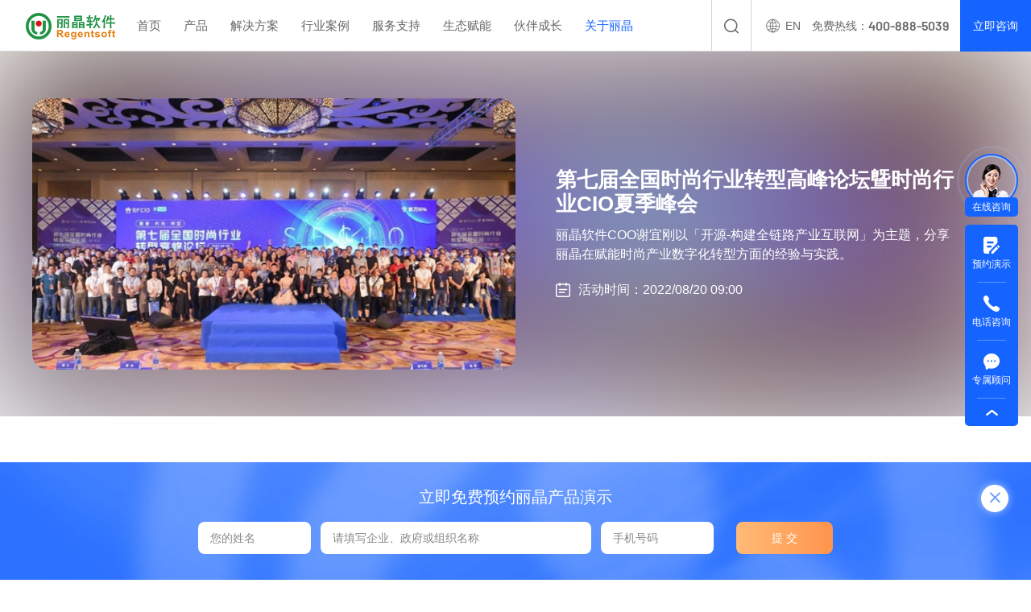

--- FILE ---
content_type: text/html; charset=utf-8
request_url: https://www.myregent.cn/gylj/50733.html
body_size: 18517
content:
<!DOCTYPE html>
<html lang="zh-CN">

<head>
    <title>丽晶软件出席第七届全国时尚行业转型高峰论坛_丽晶软件</title>
<meta charset="utf-8" />
<meta name="renderer" content="webkit|ie-comp|ie-stand" />
<meta http-equiv="X-UA-Compatible" content="IE=Edge,chrome=1" />
<meta name="keywords" content="丽晶软件出席第七届全国时尚行业转型高峰论坛" />
<meta name="description" content="近日，第七届全国时尚行业转型高峰论坛曁时尚行业CIO夏季峰会在清远隆重举行，丽晶软件COO谢宜刚以「开源-构建全链路产业互联网」为主题，分享丽晶在赋能时尚产业数字化转型方面的经验与实践。" />
<meta name="viewport" content="initial-scale=1.0,width=device-width,height=device-height,minimum-scale=1.0,maximum-scale=1.0,user-scalable=no" />
<meta http-equiv="Cache-Control" content="no-transform" />
<meta http-equiv="Cache-Control" content="no-siteapp" />
<meta name="author" content="JOYMAGIC - 卓越迈创">
<link rel="Shortcut Icon" href="/static/upload/other/20230609/1686290139457956.ico">

<script>
var _hmt = _hmt || [];
(function() {
  var hm = document.createElement("script");
  hm.src = "https://hm.baidu.com/hm.js?1b30942567f3f106ed2c973aba79f557";
  var s = document.getElementsByTagName("script")[0]; 
  s.parentNode.insertBefore(hm, s);
})();
</script>
<link rel="stylesheet" type="text/css" href="/template/default/css/reset.css?v=20230418153122" />
<link rel="stylesheet" type="text/css" href="/template/default/css/animate.css?v=20221202164018" />
<link rel="stylesheet" type="text/css" href="/template/default/css/common.css?v=20240402173750" />
<script src="/template/default/js/jquery.min.js?v=20240407094628"></script>
<script src="/template/default/js/admin.js?v=20230815143516"></script>
<script src="/template/default/js/wow.js?v=20221202164018"></script>
<script src="/template/default/js/common.js?v=20240402175808"></script>
<script src="/apps/admin/view/default/layui/layui.all.js"></script>
<script src="/template/default/js/lazysizes.min.js?v=20230911145158" async></script>

    <link rel="stylesheet" type="text/css" href="/template/default/css/pages.css?v=20231031160956" />
    <style>
        .CommonBanner > img {filter: blur(90px);}
    </style>
</head>
<body class="noLucency">
    <!-- Header -->
    <div class="Header">
    <div class="contain clearFix">
        <a href="https://www.myregent.cn/" class="Header-logo noblank" ><img src="https://www.myregent.cn/template/default/images/common/logo.png" alt=""></a>
        <div class="Header-navclick clearFix"><span></span></div>
        <a href="javascript:void(0);" class="Header-contact onlineBtn">立即咨询</a>
        <div class="Header-phone">免费热线：<span>400-888-5039</span></div>
        <a href="" class="Header-lang">
            <i class="icon icon-yuyan"></i><span>EN</span>
        </a>
        <div class="Header-search">
            <div class="Header-search-click"></div>
            <div class="Header-search-item">
                <form action="https://www.myregent.cn/search" method="get">
                    <button type="submit" id="searchSubmit"></button>
                    <input type="text" name="keyword" id="searchText" placeholder="请输入关键词" autocomplete="off">
                </form>
            </div>
        </div>
        <div class="Header-navbar clearFix">
            <ul class="navbarScroll">
                <!-- 选中 li 添加class="active" -->
                <li class=""><a href="https://www.myregent.cn/" class="Header-menu noblank">首页</a></li>
                
                <li class="">
                    <a href="javascript:void(0);" class="Header-menu">产品</a>
                    <i class="Header-arrow"></i>
                    <div class="Header-drop">
                        <div class="cont flex">
                            <div class="Header-drop-cont-l">
                                <img src="https://www.myregent.cn/static/upload/image/20241106/1730873248281723.jpg" alt="丽晶软件产品下拉图">
                                <div class="show white">
                                    <div class="name fs14">	聚焦零售业务链</div><div class="title fw7 fs22 mt2">	数智化产品矩阵</div><div class="text fs14 white lh24 mt44">	为企业提供数智门店、POS、供应链、企业中台、ERP管理软件等全链路产品</div>
                                </div>
                            </div>
                            <div class="Header-drop-cont-r">
                                <div class="Header-drop-name fs12">PRODUCTS</div>
                                <div class="Header-drop-fille1 mt38">
                                    <div class="Header-drop-fille1-list flex">
                                        
                                        <div class="list">
                                            <a href="javascript:;" class="title">
                                                <img src="https://www.myregent.cn/template/default/images/index/indcpM1.png" alt="">
                                                <div class="span fs16 fw7 lh20 lm1">数智门店</div>
                                            </a>
                                            <div class="ul mt4">
                                                
                                                <a href="https://www.myregent.cn/pro/206.html" class="li">
                                                    <div class="title fw7 fs14 lh lm1">智慧终端e-POS</div>
                                                    <div class="text fs12 lh lm1">新一代POS赋能门店智慧经营</div>
                                                </a>
                                                
                                                <a href="https://www.myregent.cn/pro/333.html" class="li">
                                                    <div class="title fw7 fs14 lh lm1">数字购物大屏</div>
                                                    <div class="text fs12 lh lm1">刷脸支付扫码支付轻松结账</div>
                                                </a>
                                                
                                                <a href="https://www.myregent.cn/pro/300.html" class="li">
                                                    <div class="title fw7 fs14 lh lm1">导购助手</div>
                                                    <div class="text fs12 lh lm1">私域导购社交营销获客增长</div>
                                                </a>
                                                
                                                <a href="https://www.myregent.cn/pro/341.html" class="li">
                                                    <div class="title fw7 fs14 lh lm1">小程序营销矩阵</div>
                                                    <div class="text fs12 lh lm1">全渠道全场景一站式私域开店</div>
                                                </a>
                                                
                                                <a href="https://www.myregent.cn/pro/475.html" class="li">
                                                    <div class="title fw7 fs14 lh lm1">全微BI</div>
                                                    <div class="text fs12 lh lm1">全方位智能分析的移动数据管家</div>
                                                </a>
                                                

                                            </div>
                                        </div>
                                        
                                        <div class="list">
                                            <a href="javascript:;" class="title">
                                                <img src="https://www.myregent.cn/template/default/images/index/indcpM2.png" alt="">
                                                <div class="span fs16 fw7 lh20 lm1">智慧营销</div>
                                            </a>
                                            <div class="ul mt4">
                                                
                                                <a href="https://www.myregent.cn/pro/334.html" class="li">
                                                    <div class="title fw7 fs14 lh lm1">Nebula星云-零售平台</div>
                                                    <div class="text fs12 lh lm1">泛零售全链路业务数字化</div>
                                                </a>
                                                
                                                <a href="https://www.myregent.cn/pro/51050.html" class="li">
                                                    <div class="title fw7 fs14 lh lm1">Nebula星云-分销平台</div>
                                                    <div class="text fs12 lh lm1">一站式数字化柔性分销体系</div>
                                                </a>
                                                
                                                <a href="https://www.myregent.cn/pro/343.html" class="li">
                                                    <div class="title fw7 fs14 lh lm1">Nebula星云-数字门店</div>
                                                    <div class="text fs12 lh lm1">打通全域消费者触点</div>
                                                </a>
                                                
                                                <a href="https://www.myregent.cn/pro/344.html" class="li">
                                                    <div class="title fw7 fs14 lh lm1">Nebula星云-会员平台</div>
                                                    <div class="text fs12 lh lm1">打造泛会员全生命周期运营</div>
                                                </a>
                                                
                                                <a href="https://www.myregent.cn/pro/345.html" class="li">
                                                    <div class="title fw7 fs14 lh lm1">Nebula星云-数智营销活动</div>
                                                    <div class="text fs12 lh lm1">去中心化的活动执行与运营</div>
                                                </a>
                                                

                                            </div>
                                        </div>
                                        
                                        <div class="list">
                                            <a href="javascript:;" class="title">
                                                <img src="https://www.myregent.cn/template/default/images/index/indcpM3.png" alt="">
                                                <div class="span fs16 fw7 lh20 lm1">智能制造</div>
                                            </a>
                                            <div class="ul mt4">
                                                
                                                <a href="https://www.myregent.cn/pro/335.html" class="li">
                                                    <div class="title fw7 fs14 lh lm1">e-SCM云供应链</div>
                                                    <div class="text fs12 lh lm1">服饰供应链全链路智能化协同</div>
                                                </a>
                                                
                                                <a href="https://www.myregent.cn/pro/346.html" class="li">
                                                    <div class="title fw7 fs14 lh lm1">LinkDesign-PLM设计研发</div>
                                                    <div class="text fs12 lh lm1">推式设计工作流+商品数据库</div>
                                                </a>
                                                
                                                <a href="https://www.myregent.cn/pro/347.html" class="li">
                                                    <div class="title fw7 fs14 lh lm1">LinkBuy-PMC物料管理</div>
                                                    <div class="text fs12 lh lm1">面料采购、质检到入库全线打通</div>
                                                </a>
                                                
                                                <a href="https://www.myregent.cn/pro/348.html" class="li">
                                                    <div class="title fw7 fs14 lh lm1">LinkMade-MES生产管理</div>
                                                    <div class="text fs12 lh lm1">以唯一码串联生产环节信息流</div>
                                                </a>
                                                
                                                <a href="https://www.myregent.cn/pro/349.html" class="li">
                                                    <div class="title fw7 fs14 lh lm1">LinkTrade-B2B内部订货系统</div>
                                                    <div class="text fs12 lh lm1">企业自有的B2B预售交易平台</div>
                                                </a>
                                                
                                                <a href="https://www.myregent.cn/pro/350.html" class="li">
                                                    <div class="title fw7 fs14 lh lm1">批发存货管理系统</div>
                                                    <div class="text fs12 lh lm1">时尚批发进销存一体化管理</div>
                                                </a>
                                                

                                            </div>
                                        </div>
                                        
                                        <div class="list">
                                            <a href="javascript:;" class="title">
                                                <img src="https://www.myregent.cn/template/default/images/index/indcpM4.png" alt="">
                                                <div class="span fs16 fw7 lh20 lm1">企业中台</div>
                                            </a>
                                            <div class="ul mt4">
                                                
                                                <a href="https://www.myregent.cn/pro/336.html" class="li">
                                                    <div class="title fw7 fs14 lh lm1">全链路业务中台</div>
                                                    <div class="text fs12 lh lm1">共享复用加速前端业务迭代</div>
                                                </a>
                                                
                                                <a href="https://www.myregent.cn/pro/351.html" class="li">
                                                    <div class="title fw7 fs14 lh lm1">一站式数据中台</div>
                                                    <div class="text fs12 lh lm1">企业级一站式数据分析可视化</div>
                                                </a>
                                                
                                                <a href="https://www.myregent.cn/pro/352.html" class="li">
                                                    <div class="title fw7 fs14 lh lm1">微服务技术中台</div>
                                                    <div class="text fs12 lh lm1">微服务架构安全稳定易用</div>
                                                </a>
                                                

                                            </div>
                                        </div>
                                        
                                        <div class="list">
                                            <a href="javascript:;" class="title">
                                                <img src="https://www.myregent.cn/template/default/images/index/indcpM5.png" alt="">
                                                <div class="span fs16 fw7 lh20 lm1">ERP管理系统</div>
                                            </a>
                                            <div class="ul mt4">
                                                
                                                <a href="https://www.myregent.cn/pro/353.html" class="li">
                                                    <div class="title fw7 fs14 lh lm1">MyRegent时尚ERP</div>
                                                    <div class="text fs12 lh lm1">时尚进销存云管理平台</div>
                                                </a>
                                                
                                                <a href="https://www.myregent.cn/pro/337.html" class="li">
                                                    <div class="title fw7 fs14 lh lm1">KingShop3.0全渠道电商ERP</div>
                                                    <div class="text fs12 lh lm1">跨平台多店铺一体化管理</div>
                                                </a>
                                                

                                            </div>
                                        </div>
                                        

                                    </div>
                                </div>
                            </div>
                        </div>
                    </div>
                </li>
                
                
                <li class="">
                    <a href="javascript:void(0);" class="Header-menu">解决方案</a>
                    <i class="Header-arrow"></i>
                    <div class="Header-drop">
                        <div class="cont flex">
                            <div class="Header-drop-cont-l">
                                <img src="https://www.myregent.cn/static/upload/image/20241106/1730873338289832.jpg" alt="">
                                <div class="show white">
                                    <div class="name fs14">	覆盖零售全场景</div><div class="title fw7 fs22 mt2">	一体化解决方案</div><div class="text fs14 white lh24 mt44">	帮助品牌构建全链路产业互联网，助力企业数字化转型与变现</div>
                                </div>
                            </div>
                            <div class="Header-drop-cont-r">
                                <div class="Header-drop-name fs12">solutions</div>
                                <div class="Header-drop-fille2 mt38">
                                    <div class="Header-drop-fille2-list flex">
                                        
                                        <a href="https://www.myregent.cn/solution/202.html" class="list flex">
                                            <div class="img"><img src="https://www.myregent.cn/template/default/images/common/Header-drop-fille2-list1.png" alt=""></div>
                                            <div class="cont">
                                                <div class="title fw7 fs16">数智门店解决方案</div>
                                                <div class="text fs12 mt10">全场景多触点私域数字门店</div>
                                            </div>
                                        </a>
                                        
                                        <a href="https://www.myregent.cn/solution/338.html" class="list flex">
                                            <div class="img"><img src="https://www.myregent.cn/static/upload/image/20230619/1687166241144028.png" alt=""></div>
                                            <div class="cont">
                                                <div class="title fw7 fs16">智慧营销解决方案</div>
                                                <div class="text fs12 mt10">新式消费者智慧营销云平台</div>
                                            </div>
                                        </a>
                                        
                                        <a href="https://www.myregent.cn/solution/339.html" class="list flex">
                                            <div class="img"><img src="https://www.myregent.cn/static/upload/image/20230619/1687166711778204.png" alt=""></div>
                                            <div class="cont">
                                                <div class="title fw7 fs16">智能制造解决方案</div>
                                                <div class="text fs12 mt10">C2M全链路产销协同云供应链</div>
                                            </div>
                                        </a>
                                        
                                        <a href="https://www.myregent.cn/solution/340.html" class="list flex">
                                            <div class="img"><img src="https://www.myregent.cn/static/upload/image/20230619/1687168769151483.png" alt=""></div>
                                            <div class="cont">
                                                <div class="title fw7 fs16">企业中台解决方案</div>
                                                <div class="text fs12 mt10">全连接企业级成长型数字中台</div>
                                            </div>
                                        </a>
                                        
                                        <a href="https://www.myregent.cn/solution/298.html" class="list flex">
                                            <div class="img"><img src="https://www.myregent.cn/static/upload/image/20230619/1687167736591332.png" alt=""></div>
                                            <div class="cont">
                                                <div class="title fw7 fs16">ERP管理系统解决方案</div>
                                                <div class="text fs12 mt10">新一代平台级全渠道ERP管理系统</div>
                                            </div>
                                        </a>
                                        

                                    </div>
                                </div>
                            </div>
                        </div>
                    </div>
                </li>
                
                
                <li class="">
                    <a href="https://www.myregent.cn/case" class="Header-menu">行业案例</a>
                    <i class="Header-arrow"></i>
                    <div class="Header-drop">
                        <div class="cont flex">
                            <div class="Header-drop-cont-l">
                                <img src="https://www.myregent.cn/static/upload/image/20241106/1730873409698681.jpg" alt="">
                                <div class="show white">
                                    <div class="name fs14">	1W+品牌的共同选择</div><div class="title fw7 fs22 mt2">	行业标杆案例库</div><div class="text fs14 white lh24 mt44">	覆盖七大细分行业领域，拥有广泛的客户实践沉淀</div>
                                    <a href="" class="btn fs14 mt54">进去栏目 <i class="icon icon-youjiantou"></i></a>
                                </div>
                            </div>
                            <div class="Header-drop-cont-r">
                                <div class="Header-drop-name fs12">cases</div>
                                <div class="Header-drop-fille3 mt14">
                                    <div class="Header-drop-fille3-muen fs12 flex">
                                        <a href="https://www.myregent.cn/case" class="active">标杆案例</a>
                                        
                                        <a href="https://www.myregent.cn/fzny" class="">服装内衣</a>
                                        
                                        <a href="https://www.myregent.cn/xbps" class="">鞋包配饰</a>
                                        
                                        <a href="https://www.myregent.cn/ydhw" class="">运动户外</a>
                                        
                                        <a href="https://www.myregent.cn/rhbh" class="">日化百货</a>
                                        
                                        <a href="https://www.myregent.cn/jjjf" class="">家居家纺</a>
                                        
                                        <a href="https://www.myregent.cn/mytz" class="">母婴童装</a>
                                        
                                        <a href="https://www.myregent.cn/gdhy" class="">更多行业</a>
                                        

                                    </div>
                                </div>
                                <div class="Header-drop-fille3-hide mt30">
                                    <div class="muen active">
                                        <div class="Header-drop-fille3-list flex">
                                            
                                            <a href="https://www.myregent.cn/case/51180.html" class="list">
                                                <img src="https://www.myregent.cn/static/upload/image/20250516/1747381047138945.png" alt="佛山照明logo">
                                            </a>
                                            
                                            <a href="https://www.myregent.cn/case/51125.html" class="list">
                                                <img src="https://www.myregent.cn/static/upload/image/20250312/1741773035212477.png" alt="富安娜logo">
                                            </a>
                                            
                                            <a href="https://www.myregent.cn/case/51115.html" class="list">
                                                <img src="https://www.myregent.cn/static/upload/image/20250304/1741080415174959.png" alt="鸭鸭品牌logo">
                                            </a>
                                            
                                            <a href="https://www.myregent.cn/case/51279.html" class="list">
                                                <img src="https://www.myregent.cn/static/upload/image/20250919/1758268797268518.png" alt="EDIYA COFFEE logo">
                                            </a>
                                            
                                            <a href="https://www.myregent.cn/case/51129.html" class="list">
                                                <img src="https://www.myregent.cn/static/upload/image/20250314/1741923383351165.png" alt="ABC KIDS logo">
                                            </a>
                                            
                                            <a href="https://www.myregent.cn/case/51021.html" class="list">
                                                <img src="https://www.myregent.cn/static/upload/image/20241105/1730797158428403.png" alt="德高logo">
                                            </a>
                                            
                                            <a href="https://www.myregent.cn/case/50973.html" class="list">
                                                <img src="https://www.myregent.cn/static/upload/image/20241105/1730798422363849.png" alt="京润珍珠logo">
                                            </a>
                                            
                                            <a href="https://www.myregent.cn/case/50917.html" class="list">
                                                <img src="https://www.myregent.cn/static/upload/image/20241105/1730798799683499.png" alt="Fir Stone杉木石业logo">
                                            </a>
                                            
                                            <a href="https://www.myregent.cn/case/50843.html" class="list">
                                                <img src="https://www.myregent.cn/static/upload/image/20231213/1702451194666348.png" alt="美新科技logo">
                                            </a>
                                            
                                            <a href="https://www.myregent.cn/case/50781.html" class="list">
                                                <img src="https://www.myregent.cn/static/upload/image/20241105/1730799801148616.png" alt="坚果投影logo">
                                            </a>
                                            
                                            <a href="https://www.myregent.cn/case/50659.html" class="list">
                                                <img src="https://www.myregent.cn/static/upload/image/20241105/1730800154722827.png" alt="伊美源logo">
                                            </a>
                                            
                                            <a href="https://www.myregent.cn/case/522.html" class="list">
                                                <img src="https://www.myregent.cn/static/upload/image/20241105/1730800231276306.png" alt="比音勒芬logo">
                                            </a>
                                            
                                            <a href="https://www.myregent.cn/case/426.html" class="list">
                                                <img src="https://www.myregent.cn/static/upload/image/20241106/1730859495458367.png" alt="Sanrio三丽鸥logo">
                                            </a>
                                            
                                            <a href="https://www.myregent.cn/case/421.html" class="list">
                                                <img src="https://www.myregent.cn/static/upload/image/20241106/1730860913135340.png" alt="小罐茶logo">
                                            </a>
                                            
                                            <a href="https://www.myregent.cn/case/414.html" class="list">
                                                <img src="https://www.myregent.cn/static/upload/image/20241106/1730861024737277.png" alt="品悦食品logo">
                                            </a>
                                            
                                            <a href="https://www.myregent.cn/case/407.html" class="list">
                                                <img src="https://www.myregent.cn/static/upload/image/20241105/1730796895651688.png" alt="影儿时尚logo">
                                            </a>
                                            
                                            <a href="https://www.myregent.cn/case/406.html" class="list">
                                                <img src="https://www.myregent.cn/static/upload/image/20241106/1730861332949908.png" alt="Clinique倩碧logo">
                                            </a>
                                            
                                            <a href="https://www.myregent.cn/case/293.html" class="list">
                                                <img src="https://www.myregent.cn/static/upload/image/20241105/1730796979691350.png" alt="歌莉娅logo">
                                            </a>
                                            
                                            <a href="https://www.myregent.cn/case/50945.html" class="list">
                                                <img src="https://www.myregent.cn/static/upload/image/20241106/1730861469938888.png" alt="万德隆信福道logo">
                                            </a>
                                            
                                            <a href="https://www.myregent.cn/case/50780.html" class="list">
                                                <img src="https://www.myregent.cn/static/upload/image/20241106/1730861562738132.png" alt="Crystal Beauty爱斯贝绮logo">
                                            </a>
                                            
                                            <a href="https://www.myregent.cn/case/429.html" class="list">
                                                <img src="https://www.myregent.cn/static/upload/image/20241106/1730861661335974.png" alt="菲尚百货logo">
                                            </a>
                                            
                                            <a href="https://www.myregent.cn/case/428.html" class="list">
                                                <img src="https://www.myregent.cn/static/upload/image/20241106/1730861726628403.png" alt="宝大祥logo">
                                            </a>
                                            
                                            <a href="https://www.myregent.cn/case/295.html" class="list">
                                                <img src="https://www.myregent.cn/static/upload/image/20241106/1730863154604495.png" alt="天创时尚logo">
                                            </a>
                                            
                                            <a href="https://www.myregent.cn/case/409.html" class="list">
                                                <img src="https://www.myregent.cn/static/upload/image/20241106/1730863224542816.png" alt="MONTAGUT梦特娇logo">
                                            </a>
                                            
                                            <a href="https://www.myregent.cn/case/447.html" class="list">
                                                <img src="https://www.myregent.cn/static/upload/image/20241106/1730864763534767.png" alt="伊芙丽品牌logo">
                                            </a>
                                            
                                            <a href="https://www.myregent.cn/case/403.html" class="list">
                                                <img src="https://www.myregent.cn/static/upload/image/20241106/1730870865721894.png" alt="多喜爱logo">
                                            </a>
                                            
                                            <a href="https://www.myregent.cn/case/401.html" class="list">
                                                <img src="https://www.myregent.cn/static/upload/image/20241106/1730870882336207.png" alt="卡尔丹顿logo">
                                            </a>
                                            
                                            <a href="https://www.myregent.cn/case/201.html" class="list">
                                                <img src="https://www.myregent.cn/static/upload/image/20241106/1730871558337865.png" alt="好孩子logo">
                                            </a>
                                            
                                            <a href="https://www.myregent.cn/case/405.html" class="list">
                                                <img src="https://www.myregent.cn/static/upload/image/20241106/1730871950958923.png" alt="劲浪体育logo">
                                            </a>
                                            
                                            <a href="https://www.myregent.cn/case/434.html" class="list">
                                                <img src="https://www.myregent.cn/static/upload/image/20241106/1730870852875376.png" alt="Sanse盛世长运logo">
                                            </a>
                                            
                                            <a href="https://www.myregent.cn/case/50661.html" class="list">
                                                <img src="https://www.myregent.cn/static/upload/image/20241106/1730872277420163.png" alt="千叶珠宝logo">
                                            </a>
                                            
                                            <a href="https://www.myregent.cn/case/445.html" class="list">
                                                <img src="https://www.myregent.cn/static/upload/image/20241106/1730872260903497.png" alt="拇指白小Tlogo">
                                            </a>
                                            
                                            <a href="https://www.myregent.cn/case/435.html" class="list">
                                                <img src="https://www.myregent.cn/static/upload/image/20241106/1730872242699399.png" alt="上海爱发logo">
                                            </a>
                                            
                                            <a href="https://www.myregent.cn/case/422.html" class="list">
                                                <img src="https://www.myregent.cn/static/upload/image/20241106/1730860054312345.png" alt="中国茶叶logo">
                                            </a>
                                            
                                            <a href="https://www.myregent.cn/case/413.html" class="list">
                                                <img src="https://www.myregent.cn/static/upload/image/20241106/1730872213686344.png" alt="小绵羊家纺logo">
                                            </a>
                                            
                                            <a href="https://www.myregent.cn/case/404.html" class="list">
                                                <img src="https://www.myregent.cn/static/upload/image/20241106/1730863304238432.png" alt="LINLEE手打柠檬茶logo">
                                            </a>
                                            

                                        </div>
                                    </div>
                                    <!-- 
                                    <div class="muen">
                                        <div class="Header-drop-fille3-list flex">
                                            
                                            <a href="https://www.myregent.cn/case/51115.html" class="list">
                                                <img src="https://www.myregent.cn/static/upload/image/20250304/1741080415174959.png" alt="">
                                            </a>
                                            
                                            <a href="https://www.myregent.cn/case/51272.html" class="list">
                                                <img src="https://www.myregent.cn/static/upload/image/20250910/1757474695575487.png" alt="">
                                            </a>
                                            
                                            <a href="https://www.myregent.cn/case/50792.html" class="list">
                                                <img src="https://www.myregent.cn/static/upload/image/20231116/1700099251951668.jpg" alt="">
                                            </a>
                                            
                                            <a href="https://www.myregent.cn/case/50659.html" class="list">
                                                <img src="https://www.myregent.cn/static/upload/image/20241105/1730800154722827.png" alt="">
                                            </a>
                                            
                                            <a href="https://www.myregent.cn/case/50657.html" class="list">
                                                <img src="https://www.myregent.cn/static/upload/image/20240326/1711435046351251.png" alt="">
                                            </a>
                                            
                                            <a href="https://www.myregent.cn/case/452.html" class="list">
                                                <img src="https://www.myregent.cn/static/upload/image/20230802/1690967655738362.png" alt="">
                                            </a>
                                            
                                            <a href="https://www.myregent.cn/case/407.html" class="list">
                                                <img src="https://www.myregent.cn/static/upload/image/20241105/1730796895651688.png" alt="">
                                            </a>
                                            
                                            <a href="https://www.myregent.cn/case/293.html" class="list">
                                                <img src="https://www.myregent.cn/static/upload/image/20241105/1730796979691350.png" alt="">
                                            </a>
                                            
                                            <a href="https://www.myregent.cn/case/447.html" class="list">
                                                <img src="https://www.myregent.cn/static/upload/image/20241106/1730864763534767.png" alt="">
                                            </a>
                                            
                                            <a href="https://www.myregent.cn/case/401.html" class="list">
                                                <img src="https://www.myregent.cn/static/upload/image/20241106/1730870882336207.png" alt="">
                                            </a>
                                            
                                            <a href="https://www.myregent.cn/case/442.html" class="list">
                                                <img src="https://www.myregent.cn/static/upload/image/20230803/1691031111943399.png" alt="">
                                            </a>
                                            
                                            <a href="https://www.myregent.cn/case/51253.html" class="list">
                                                <img src="https://www.myregent.cn/static/upload/image/20250814/1755142238571937.png" alt="">
                                            </a>
                                            
                                            <a href="https://www.myregent.cn/case/51218.html" class="list">
                                                <img src="https://www.myregent.cn/static/upload/image/20250626/1750931255933641.png" alt="">
                                            </a>
                                            
                                            <a href="https://www.myregent.cn/case/51162.html" class="list">
                                                <img src="https://www.myregent.cn/static/upload/image/20250425/1745565994763209.png" alt="">
                                            </a>
                                            
                                            <a href="https://www.myregent.cn/case/50949.html" class="list">
                                                <img src="https://www.myregent.cn/static/upload/image/20240613/1718263281518950.png" alt="">
                                            </a>
                                            
                                            <a href="https://www.myregent.cn/case/50935.html" class="list">
                                                <img src="https://www.myregent.cn/static/upload/image/20240515/1715766851104689.png" alt="">
                                            </a>
                                            
                                            <a href="https://www.myregent.cn/case/50921.html" class="list">
                                                <img src="https://www.myregent.cn/static/upload/image/20240423/1713863521624232.png" alt="">
                                            </a>
                                            
                                            <a href="https://www.myregent.cn/case/50896.html" class="list">
                                                <img src="https://www.myregent.cn/static/upload/image/20240306/1709692976767168.png" alt="">
                                            </a>
                                            
                                            <a href="https://www.myregent.cn/case/50857.html" class="list">
                                                <img src="https://www.myregent.cn/static/upload/image/20231222/1703227591817785.png" alt="">
                                            </a>
                                            
                                            <a href="https://www.myregent.cn/case/50824.html" class="list">
                                                <img src="https://www.myregent.cn/static/upload/image/20231121/1700553164851732.png" alt="">
                                            </a>
                                            
                                            <a href="https://www.myregent.cn/case/50823.html" class="list">
                                                <img src="https://www.myregent.cn/static/upload/image/20231121/1700553769671304.png" alt="">
                                            </a>
                                            
                                            <a href="https://www.myregent.cn/case/50820.html" class="list">
                                                <img src="https://www.myregent.cn/static/upload/image/20231121/1700553213568786.png" alt="">
                                            </a>
                                            
                                            <a href="https://www.myregent.cn/case/451.html" class="list">
                                                <img src="https://www.myregent.cn/static/upload/image/20230802/1690967014399006.png" alt="">
                                            </a>
                                            
                                            <a href="https://www.myregent.cn/case/446.html" class="list">
                                                <img src="https://www.myregent.cn/static/upload/image/20230802/1690967926258097.png" alt="">
                                            </a>
                                            
                                            <a href="https://www.myregent.cn/case/517.html" class="list">
                                                <img src="https://www.myregent.cn/static/upload/image/20230825/1692942349806909.png" alt="">
                                            </a>
                                            
                                            <a href="https://www.myregent.cn/case/516.html" class="list">
                                                <img src="https://www.myregent.cn/static/upload/image/20230825/1692941184506032.png" alt="">
                                            </a>
                                            
                                            <a href="https://www.myregent.cn/case/445.html" class="list">
                                                <img src="https://www.myregent.cn/static/upload/image/20241106/1730872260903497.png" alt="">
                                            </a>
                                            
                                            <a href="https://www.myregent.cn/case/444.html" class="list">
                                                <img src="https://www.myregent.cn/static/upload/image/20230803/1691030196827256.png" alt="">
                                            </a>
                                            
                                            <a href="https://www.myregent.cn/case/491.html" class="list">
                                                <img src="https://www.myregent.cn/static/upload/image/20230803/1691030584672928.png" alt="">
                                            </a>
                                            
                                            <a href="https://www.myregent.cn/case/492.html" class="list">
                                                <img src="https://www.myregent.cn/static/upload/image/20230814/1692001869385855.png" alt="">
                                            </a>
                                            
                                            <a href="https://www.myregent.cn/case/400.html" class="list">
                                                <img src="https://www.myregent.cn/static/upload/image/20230802/1690964962485052.png" alt="">
                                            </a>
                                            
                                            <a href="https://www.myregent.cn/case/355.html" class="list">
                                                <img src="https://www.myregent.cn/static/upload/image/20230802/1690957996333490.jpg" alt="">
                                            </a>
                                            
                                            <a href="https://www.myregent.cn/case/490.html" class="list">
                                                <img src="https://www.myregent.cn/static/upload/image/20230802/1690964469138074.png" alt="">
                                            </a>
                                            
                                            <a href="https://www.myregent.cn/case/291.html" class="list">
                                                <img src="https://www.myregent.cn/static/upload/image/20230814/1691998552916451.png" alt="">
                                            </a>
                                            

                                        </div>
                                    </div>
                                    
                                    <div class="muen">
                                        <div class="Header-drop-fille3-list flex">
                                            
                                            <a href="https://www.myregent.cn/case/295.html" class="list">
                                                <img src="https://www.myregent.cn/static/upload/image/20241106/1730863154604495.png" alt="">
                                            </a>
                                            
                                            <a href="https://www.myregent.cn/case/409.html" class="list">
                                                <img src="https://www.myregent.cn/static/upload/image/20241106/1730863224542816.png" alt="">
                                            </a>
                                            
                                            <a href="https://www.myregent.cn/case/51263.html" class="list">
                                                <img src="https://www.myregent.cn/static/upload/image/20250827/1756287054487565.png" alt="">
                                            </a>
                                            
                                            <a href="https://www.myregent.cn/case/51200.html" class="list">
                                                <img src="https://www.myregent.cn/static/upload/image/20250610/1749543739468356.png" alt="">
                                            </a>
                                            
                                            <a href="https://www.myregent.cn/case/408.html" class="list">
                                                <img src="https://www.myregent.cn/static/upload/image/20230803/1691043689899221.png" alt="">
                                            </a>
                                            
                                            <a href="https://www.myregent.cn/case/50662.html" class="list">
                                                <img src="https://www.myregent.cn/static/upload/image/20231018/1697622944474388.png" alt="">
                                            </a>
                                            
                                            <a href="https://www.myregent.cn/case/50661.html" class="list">
                                                <img src="https://www.myregent.cn/static/upload/image/20241106/1730872277420163.png" alt="">
                                            </a>
                                            
                                            <a href="https://www.myregent.cn/case/50660.html" class="list">
                                                <img src="https://www.myregent.cn/static/upload/image/20231013/1697185910343880.png" alt="">
                                            </a>
                                            
                                            <a href="https://www.myregent.cn/case/410.html" class="list">
                                                <img src="https://www.myregent.cn/static/upload/image/20230803/1691042938504271.png" alt="">
                                            </a>
                                            

                                        </div>
                                    </div>
                                    
                                    <div class="muen">
                                        <div class="Header-drop-fille3-list flex">
                                            
                                            <a href="https://www.myregent.cn/case/522.html" class="list">
                                                <img src="https://www.myregent.cn/static/upload/image/20241105/1730800231276306.png" alt="">
                                            </a>
                                            
                                            <a href="https://www.myregent.cn/case/405.html" class="list">
                                                <img src="https://www.myregent.cn/static/upload/image/20241106/1730871950958923.png" alt="">
                                            </a>
                                            
                                            <a href="https://www.myregent.cn/case/50827.html" class="list">
                                                <img src="https://www.myregent.cn/static/upload/image/20231122/1700621172552669.png" alt="">
                                            </a>
                                            
                                            <a href="https://www.myregent.cn/case/434.html" class="list">
                                                <img src="https://www.myregent.cn/static/upload/image/20241106/1730870852875376.png" alt="">
                                            </a>
                                            
                                            <a href="https://www.myregent.cn/case/50895.html" class="list">
                                                <img src="https://www.myregent.cn/static/upload/image/20240305/1709631898958588.png" alt="">
                                            </a>
                                            
                                            <a href="https://www.myregent.cn/case/50839.html" class="list">
                                                <img src="https://www.myregent.cn/static/upload/image/20231206/1701855824956308.png" alt="">
                                            </a>
                                            
                                            <a href="https://www.myregent.cn/case/436.html" class="list">
                                                <img src="https://www.myregent.cn/static/upload/image/20230803/1691031229841792.png" alt="">
                                            </a>
                                            
                                            <a href="https://www.myregent.cn/case/435.html" class="list">
                                                <img src="https://www.myregent.cn/static/upload/image/20241106/1730872242699399.png" alt="">
                                            </a>
                                            

                                        </div>
                                    </div>
                                    
                                    <div class="muen">
                                        <div class="Header-drop-fille3-list flex">
                                            
                                            <a href="https://www.myregent.cn/case/50973.html" class="list">
                                                <img src="https://www.myregent.cn/static/upload/image/20241105/1730798422363849.png" alt="">
                                            </a>
                                            
                                            <a href="https://www.myregent.cn/case/426.html" class="list">
                                                <img src="https://www.myregent.cn/static/upload/image/20241106/1730859495458367.png" alt="">
                                            </a>
                                            
                                            <a href="https://www.myregent.cn/case/493.html" class="list">
                                                <img src="https://www.myregent.cn/static/upload/image/20241105/1730800587530564.png" alt="">
                                            </a>
                                            
                                            <a href="https://www.myregent.cn/case/406.html" class="list">
                                                <img src="https://www.myregent.cn/static/upload/image/20241106/1730861332949908.png" alt="">
                                            </a>
                                            
                                            <a href="https://www.myregent.cn/case/50945.html" class="list">
                                                <img src="https://www.myregent.cn/static/upload/image/20241106/1730861469938888.png" alt="">
                                            </a>
                                            
                                            <a href="https://www.myregent.cn/case/50780.html" class="list">
                                                <img src="https://www.myregent.cn/static/upload/image/20241106/1730861562738132.png" alt="">
                                            </a>
                                            
                                            <a href="https://www.myregent.cn/case/429.html" class="list">
                                                <img src="https://www.myregent.cn/static/upload/image/20241106/1730861661335974.png" alt="">
                                            </a>
                                            
                                            <a href="https://www.myregent.cn/case/428.html" class="list">
                                                <img src="https://www.myregent.cn/static/upload/image/20241106/1730861726628403.png" alt="">
                                            </a>
                                            
                                            <a href="https://www.myregent.cn/case/51146.html" class="list">
                                                <img src="https://www.myregent.cn/static/upload/image/20250401/1743497009870389.png" alt="">
                                            </a>
                                            
                                            <a href="https://www.myregent.cn/case/51143.html" class="list">
                                                <img src="https://www.myregent.cn/static/upload/image/20250328/1743152136126691.png" alt="">
                                            </a>
                                            
                                            <a href="https://www.myregent.cn/case/50835.html" class="list">
                                                <img src="https://www.myregent.cn/static/upload/image/20241105/1730799133515743.jpg" alt="">
                                            </a>
                                            

                                        </div>
                                    </div>
                                    
                                    <div class="muen">
                                        <div class="Header-drop-fille3-list flex">
                                            
                                            <a href="https://www.myregent.cn/case/51125.html" class="list">
                                                <img src="https://www.myregent.cn/static/upload/image/20250312/1741773035212477.png" alt="">
                                            </a>
                                            
                                            <a href="https://www.myregent.cn/case/51259.html" class="list">
                                                <img src="https://www.myregent.cn/static/upload/image/20250822/1755853396167790.png" alt="">
                                            </a>
                                            
                                            <a href="https://www.myregent.cn/case/403.html" class="list">
                                                <img src="https://www.myregent.cn/static/upload/image/20241106/1730870865721894.png" alt="">
                                            </a>
                                            
                                            <a href="https://www.myregent.cn/case/413.html" class="list">
                                                <img src="https://www.myregent.cn/static/upload/image/20241106/1730872213686344.png" alt="">
                                            </a>
                                            
                                            <a href="https://www.myregent.cn/case/402.html" class="list">
                                                <img src="https://www.myregent.cn/static/upload/image/20241106/1730863533291706.png" alt="">
                                            </a>
                                            

                                        </div>
                                    </div>
                                    
                                    <div class="muen">
                                        <div class="Header-drop-fille3-list flex">
                                            
                                            <a href="https://www.myregent.cn/case/51129.html" class="list">
                                                <img src="https://www.myregent.cn/static/upload/image/20250314/1741923383351165.png" alt="">
                                            </a>
                                            
                                            <a href="https://www.myregent.cn/case/201.html" class="list">
                                                <img src="https://www.myregent.cn/static/upload/image/20241106/1730871558337865.png" alt="">
                                            </a>
                                            
                                            <a href="https://www.myregent.cn/case/50826.html" class="list">
                                                <img src="https://www.myregent.cn/static/upload/image/20231121/1700555924202278.png" alt="">
                                            </a>
                                            
                                            <a href="https://www.myregent.cn/case/469.html" class="list">
                                                <img src="https://www.myregent.cn/static/upload/image/20230804/1691143189255895.png" alt="">
                                            </a>
                                            
                                            <a href="https://www.myregent.cn/case/425.html" class="list">
                                                <img src="https://www.myregent.cn/static/upload/image/20230803/1691033523824453.png" alt="">
                                            </a>
                                            
                                            <a href="https://www.myregent.cn/case/424.html" class="list">
                                                <img src="https://www.myregent.cn/static/upload/image/20230803/1691033694870858.png" alt="">
                                            </a>
                                            
                                            <a href="https://www.myregent.cn/case/423.html" class="list">
                                                <img src="https://www.myregent.cn/static/upload/image/20241106/1730872228454191.png" alt="">
                                            </a>
                                            

                                        </div>
                                    </div>
                                    
                                    <div class="muen">
                                        <div class="Header-drop-fille3-list flex">
                                            
                                            <a href="https://www.myregent.cn/case/51180.html" class="list">
                                                <img src="https://www.myregent.cn/static/upload/image/20250516/1747381047138945.png" alt="">
                                            </a>
                                            
                                            <a href="https://www.myregent.cn/case/51279.html" class="list">
                                                <img src="https://www.myregent.cn/static/upload/image/20250919/1758268797268518.png" alt="">
                                            </a>
                                            
                                            <a href="https://www.myregent.cn/case/51021.html" class="list">
                                                <img src="https://www.myregent.cn/static/upload/image/20241105/1730797158428403.png" alt="">
                                            </a>
                                            
                                            <a href="https://www.myregent.cn/case/50917.html" class="list">
                                                <img src="https://www.myregent.cn/static/upload/image/20241105/1730798799683499.png" alt="">
                                            </a>
                                            
                                            <a href="https://www.myregent.cn/case/50843.html" class="list">
                                                <img src="https://www.myregent.cn/static/upload/image/20231213/1702451194666348.png" alt="">
                                            </a>
                                            
                                            <a href="https://www.myregent.cn/case/50781.html" class="list">
                                                <img src="https://www.myregent.cn/static/upload/image/20241105/1730799801148616.png" alt="">
                                            </a>
                                            
                                            <a href="https://www.myregent.cn/case/421.html" class="list">
                                                <img src="https://www.myregent.cn/static/upload/image/20241106/1730860913135340.png" alt="">
                                            </a>
                                            
                                            <a href="https://www.myregent.cn/case/414.html" class="list">
                                                <img src="https://www.myregent.cn/static/upload/image/20241106/1730861024737277.png" alt="">
                                            </a>
                                            
                                            <a href="https://www.myregent.cn/case/422.html" class="list">
                                                <img src="https://www.myregent.cn/static/upload/image/20241106/1730860054312345.png" alt="">
                                            </a>
                                            
                                            <a href="https://www.myregent.cn/case/404.html" class="list">
                                                <img src="https://www.myregent.cn/static/upload/image/20241106/1730863304238432.png" alt="">
                                            </a>
                                            

                                        </div>
                                    </div>
                                     -->

                                </div>
                            </div>
                        </div>
                    </div>
                </li>
                
                
                <li class="">
                    <a href="https://www.myregent.cn/service" class="Header-menu">服务支持</a>
                    <i class="Header-arrow"></i>
                    <div class="Header-drop">
                        <div class="cont flex">
                            <div class="Header-drop-cont-l">	<img src="/static/upload/image/20241106/1730873609258628.jpg" title="丽晶软件服务支持" alt="丽晶软件服务支持.jpg" /> 	<div class="show white">		<div class="name fs14">			30+服务支持网点		</div>		<div class="title fw7 fs22 mt2">			丽晶服务中心		</div>		<div class="text fs14 white lh24 mt44">			全面及多样化的服务保障，加速实现客户业务价值，丽晶竭诚为您服务		</div>	</div></div><div class="Header-drop-cont-r">	<div class="Header-drop-name fs12">		Support	</div>	<div class="Header-drop-fille4 mt20">		<div class="cont flex">			<div class="cont-l">				<div class="Header-drop-fille4-list">					<div class="list">						<div class="title fw7 fs16">							<a href="/service#contact" class="noblank">联系我们</a> 						</div>						<div class="text fs12 mt10">							一对一服务 预约演示 售后咨询 商务合作等						</div>					</div>					<div class="list">						<div class="title fw7 fs16">							<a href="/service#zhong" class="noblank">全国服务支持中心</a> 						</div>						<div class="text fs12 mt10">							遍布全国的销售网络，提供高速稳定的本土化服务						</div>					</div>				</div>			</div>			<div class="cont-r">				<div class="name fw7 fs16">					广州总部				</div>				<div class="title fs12 lh28 mt4">					广州番禺区番禺大道北555号天安节能科技园15号楼102 <br />全国客服热线：<span class="fs16 fw7">400-888-5039</span> 				</div>				<div class="text fs12 mt74">					二十多年携手共进，筑梦远航，在零售行业数字化转型的道路上不断前行				</div>			</div>		</div>	</div></div>
                        </div>
                    </div>
                </li>
                
                
                <li class="">
                    <a href="javascript:void(0);" class="Header-menu">生态赋能</a>
                    <i class="Header-arrow"></i>
                    <div class="Header-drop">
                        <div class="cont flex">
                            <div class="Header-drop-cont-l">
                                <img src="https://www.myregent.cn/static/upload/image/20241106/1730873833800265.jpg" alt="丽晶软件生态赋能图片">
                                <div class="show white">
                                    <div class="name fs14">	联合赋能 携手共赢</div><div class="title fw7 fs22 mt2">	生态合作伙伴体系</div><div class="text fs14 white lh24 mt44">	丽晶做好连接器与赋能者的角色，与生态合作伙伴互联互通</div>
                                </div>
                            </div>
                            <div class="Header-drop-cont-r">
                                <div class="Header-drop-name fs12">Partners</div>
                                <div class="Header-drop-fille5">
                                    <div class="Header-drop-fille5-list flex">
                                        
                                        <a href="https://www.myregent.cn/shengtai/194.html" class="list">
                                            <div class="title fw7 fs16">腾讯云</div>
                                            <div class="text fs12 mt10">助力品牌实现零售业务快速上云</div>
                                        </a>
                                        
                                        <a href="https://www.myregent.cn/shengtai/263.html" class="list">
                                            <div class="title fw7 fs16">腾讯智慧零售</div>
                                            <div class="text fs12 mt10">赋能品牌打造零售业务一站式数智化闭环</div>
                                        </a>
                                        
                                        <a href="https://www.myregent.cn/shengtai/266.html" class="list">
                                            <div class="title fw7 fs16">慧友云商</div>
                                            <div class="text fs12 mt10">助力零售品牌实现私域数字化运营</div>
                                        </a>
                                        
                                        <a href="https://www.myregent.cn/shengtai/367.html" class="list">
                                            <div class="title fw7 fs16">用友软件</div>
                                            <div class="text fs12 mt10">智能、安全、便捷的业财共享</div>
                                        </a>
                                        
                                        <a href="https://www.myregent.cn/shengtai/477.html" class="list">
                                            <div class="title fw7 fs16">金蝶软件</div>
                                            <div class="text fs12 mt10">加速零售业财税一体化进程</div>
                                        </a>
                                        
                                        <a href="https://www.myregent.cn/shengtai/267.html" class="list">
                                            <div class="title fw7 fs16">定制加</div>
                                            <div class="text fs12 mt10">深度融合SAP实现业财一体化处理</div>
                                        </a>
                                        
                                        <a href="https://www.myregent.cn/shengtai/51100.html" class="list">
                                            <div class="title fw7 fs16">shopify</div>
                                            <div class="text fs12 mt10">全球线上线下库存、商品、订单一体化管理</div>
                                        </a>
                                        

                                    </div>
                                </div>
                            </div>
                        </div>
                    </div>
                </li>
                
                
                <li class="">
                    <a href="https://www.myregent.cn/huoban" class="Header-menu">伙伴成长</a>
                    <i class="Header-arrow"></i>
                    <div class="Header-drop">
                        <div class="cont flex">
                            <div class="Header-drop-cont-l">	<img src="/static/upload/image/20241106/1730873922938193.jpg" title="丽晶合作伙伴招募" alt="丽晶合作伙伴招募.jpg" />	<div class="show white">		<div class="name fs14">			诚邀您加入		</div>		<div class="title fw7 fs22 mt2">			渠道合作伙伴体系		</div>		<div class="text fs14 white lh24 mt44">			全国火热招募渠道合作伙伴，携手共享百万收益		</div>	</div></div><div class="Header-drop-cont-r">	<div class="Header-drop-name fs12">		Franchise	</div>	<div class="Header-drop-fille5">		<div class="Header-drop-fille5-list flex">			<div class="list">				<a href="/huoban#sear" class="title fw7 fs16 noblank">渠道合作伙伴查询</a>				<div class="text fs12 mt10">					渠道合作伙伴资质、证书查询				</div>			</div>			<div class="list">				<a class="title fw7 fs16 noblank" href="/huoban#apply">成为渠道合作伙伴</a>				<div class="text fs12 mt10">					赋能渠道合作伙伴打造核心竞争力				</div>			</div>		</div>	</div></div>
                        </div>
                    </div>
                </li>
                
                
                <li class="active">
                    <a href="https://www.myregent.cn/about" class="Header-menu">关于丽晶</a>
                    <i class="Header-arrow"></i>
                    <div class="Header-drop">
                        <div class="cont flex">
                            <div class="Header-drop-cont-l">
                                <img src="https://www.myregent.cn/static/upload/image/20231109/1699519599187453.jpg" alt="">
                                <div class="show white">
                                    <div class="name fs14">	25+年信息化建设经验</div><div class="title fw7 fs22 mt2">	丽晶软件</div><div class="text fs14 white lh24 mt44">	泛零售行业全链路产业互联网赋能者，聚焦企业效率提升</div>
                                </div>
                            </div>
                            <div class="Header-drop-cont-r">
                                <div class="Header-drop-name fs12">about  us</div>
                                <div class="Header-drop-fille6 mt22">
                                    <div class="cont flex">
                                        <div class="cont-l">
                                            <div class="Header-drop-fille6-list flex">
                                                
                                                <div class="list">
                                                    <a href="https://www.myregent.cn/about" class="title fw7 fs16 ">了解丽晶</a>
                                                    
                                                    <a href="https://www.myregent.cn/about#about" class="name fs12 noblank">公司概况</a>
                                                    
                                                    <a href="https://www.myregent.cn/about#culture" class="name fs12 noblank">企业文化</a>
                                                    
                                                    <a href="https://www.myregent.cn/about#history" class="name fs12 noblank">发展历程</a>
                                                    
                                                    <a href="https://www.myregent.cn/about#honor" class="name fs12 noblank">资质荣誉</a>
                                                    

                                                </div>
                                                
                                                
                                                <div class="list">
                                                    <a href="https://www.myregent.cn/gsdt" class="title fw7 fs16 ">新闻资讯</a>
                                                    
                                                    <a href="https://www.myregent.cn/gsdt" class="name fs12">公司动态</a>
                                                    
                                                    <a href="https://www.myregent.cn/hyzx" class="name fs12">行业资讯</a>
                                                    
                                                    <a href="https://www.myregent.cn/mtbd" class="name fs12">媒体报道</a>
                                                    
                                                    <a href="https://www.myregent.cn/sjmt" class="name fs12">社交媒体</a>
                                                    

                                                </div>
                                                
                                                <div class="list">
                                                    <a href="https://www.myregent.cn/ljhd" class="title fw7 fs16 ">市场活动</a>
                                                    
                                                    <a href="https://www.myregent.cn/hdyy" class="name fs12">活动预约</a>
                                                    
                                                    <a href="https://www.myregent.cn/hdhg" class="name fs12">活动回顾</a>
                                                    

                                                </div>
                                                
                                                <div class="list">
                                                    <a href="https://www.myregent.cn/jrwm" class="title fw7 fs16 ">加入我们</a>
                                                    
                                                    <a href="https://www.myregent.cn/jrwm" class="name fs12">招聘中心</a>
                                                    

                                                </div>
                                                

                                            </div>
                                        </div>
                                        <div class="cont-r">
                                            <div class="Header-drop-fille6-muen flex">
                                                <div class="list">
                                                    <div class="title fs16 fw7">丽晶软件企微号</div>
                                                    <div class="img mt30"><img src="https://www.myregent.cn/static/upload/image/20241113/1731491594890505.jpg" alt=""></div>
                                                </div>
                                                <div class="list">
                                                    <div class="title fs16 fw7">丽晶软件公众号</div>
                                                    <div class="img mt30"><img src="https://www.myregent.cn/template/default/images/common/Header-drop-fille6-muen2.jpg" alt=""></div>
                                                </div>
                                            </div>
                                        </div>
                                    </div>
                                </div>
                            </div>
                        </div>
                    </div>
                </li>
                
            </ul>
        </div>
    </div>
</div>
    <!-- Container -->
    <div class="Container">
        <div class="CommonBanner HuiGuBan">
            <img src="https://www.myregent.cn/static/upload/image/20231030/1698648509943158.jpg" class="pc" alt="第七届全国时尚行业转型高峰论坛曁时尚行业CIO夏季峰会">
            <img src="https://www.myregent.cn/static/upload/image/20231030/1698648509943158.jpg" class="mb" alt="第七届全国时尚行业转型高峰论坛曁时尚行业CIO夏季峰会">
            <div class="content pt76 pb76">
                <div class="contain">
                    <div class="HuiGuBan-cont flex">
                        <div class="cont-l">
                            <div class="btn">
                                
                            </div>
                            <img src="https://www.myregent.cn/static/upload/image/20231030/1698648509943158.jpg" alt="">
                            
                        </div>
                        <div class="cont-r white ">
                            <div class="title fw7 fs32 lh36">第七届全国时尚行业转型高峰论坛曁时尚行业CIO夏季峰会</div>
                            <div class="text fs18 mt14">丽晶软件COO谢宜刚以「开源-构建全链路产业互联网」为主题，分享丽晶在赋能时尚产业数字化转型方面的经验与实践。</div>
                            <div class="name fs18 mt26">
                                
                                <img src="/template/default/images/pages/HuiGuBan-cont_data.png" alt="">
                                
                                活动时间：2022/08/20 09:00 <span class="fs12 none">回放中</span>
                            </div>
                            
                        </div>
                    </div>
                </div>
            </div>
        </div>
        <div class="news newsxq section pt94 pb110">
            <div class="contain flex">
                <div class="news-mix">
                    <div class="HuiGu-title">
                        <div class="title fw7 fs20">活动介绍</div>
                    </div>
                    <div class="HuiGu-content recover fs16 lh24 mt40">
                        <p>8月20日，第七届全国时尚行业转型高峰论坛曁时尚行业CIO夏季峰会在清远隆重举行，丽晶软件鼎力支持本次盛会，<span style="color: rgb(29,103,251);">丽晶软件COO谢宜刚受邀发表「开源-构建全链路产业互联网」主旨演讲</span>。</p><p><br/></p><p style="text-align: center;"><img src="/static/upload/image/20231030/1698648230477797.jpg" alt="第七届全国时尚行业转型高峰论坛曁时尚行业CIO夏季峰会1.jpg"/></p><p><br/></p><p>本次峰会以“<span style="color: rgb(29,103,251);">数智·时尚·转型”为主题</span>，邀请<span style="text-decoration: underline;">300+时尚品牌公司的CEO、CTO、CIO、IT总监</span>、运营负责人参与，<span style="text-decoration: underline;">有近30位重量级嘉宾发表了主旨演讲</span>，共同探讨后疫情时代时尚行业数智化转型的新模式、新出路。</p><p><br/></p><p style="text-align: center;"><img src="/static/upload/image/20231030/1698648239221389.jpg" alt="第七届全国时尚行业转型高峰论坛曁时尚行业CIO夏季峰会2.jpg"/></p><p style="text-align:center"><img src="/static/upload/image/20231030/1698648247772791.jpg" alt="第七届全国时尚行业转型高峰论坛曁时尚行业CIO夏季峰会2-2.jpg"/></p><p><br/></p><p>2022年以来，上海、深圳、海南等地疫情依然肆虐，整个服饰行业正在遭遇需求低迷、成本上涨、物流受阻等多重考验。</p><p><br/></p><p>同时，<span style="text-decoration: underline;">消费者偏好、渠道结构和供应链模式也发生了颠覆性的变化；</span>受到疫情影响，越来越多消费者希望“把钱花在刀刃上”，更趋向追求高性价比产品；在渠道选择上亦趋于碎片化；此外反复的疫情也对品牌供应链的灵活性和速度提出了更高的要求。</p><p><br/></p><p><span style="color: rgb(29,103,251);">如何在后疫情时代带领企业加速变革转型</span>，找到新的行动指南来穿越沼泽，是众多服装企业高层管理者亟需完成的任务。</p><p><br/></p><p style="text-align: center;"><img src="/static/upload/image/20231030/1698648271295542.jpg" alt="第七届全国时尚行业转型高峰论坛曁时尚行业CIO夏季峰会3.jpg"/></p><p style="text-align: center;">▲丽晶软件COO谢宜刚发表主旨演讲</p><p><br/></p><p>会上，<span style="color: rgb(29,103,251);">丽晶软件COO谢宜刚以「开源-构建全链路产业互联网」为主题</span>，分享丽晶在赋能时尚产业数字化转型方面的经验与实践。</p><p><br/></p><p>谢总提到：<span style="color: rgb(29,103,251);"><strong>产销两手都要抓</strong></span>，在前端构建门店全域私域运营，在后端打造B2B全链路产业互联网，链接产业链上下游实现C2M产销协同，<span style="color: rgb(29,103,251);">在销售供给两端提效，要追求“有质量的增长”。 </span></p><p><span style="color: rgb(29,103,251);">未谋面，无私域</span>。在当前平台流量见顶的大环境下，企业开始从“给平台打工”中解脱出来，朝着去中心化的“自主经营私域”方向升级。未来私域一定是基于线下的、有信任的、有温度的私域。在线下门店场景，<span style="color: rgb(29,103,251);">商家支付的租金和培育的导购将成为私域的基础</span>。</p><p><br/></p><p>目前，<span style="text-decoration: underline;">丽晶已经联合倩碧、UR、林清轩、lululemon等知名品牌</span>，落地“门店私域导购社交营销解决方案”，以导购为核心，打通总部-终端-消费者的链路，赋能导购沉淀门店客流，线上维系顾客，精准持续孵化会员，驱动全域私域业绩倍增。</p><p><br/></p><p style="text-align: center;"><img src="/static/upload/image/20231030/1698648280585473.jpg" alt="第七届全国时尚行业转型高峰论坛曁时尚行业CIO夏季峰会4.jpg"/></p><p><br/></p><p><span style="color: rgb(29,103,251);">在供给提效上，企业还要建立内部供货市场（B2B模式），</span>在样品和样衣阶段进行全域预售测款，线上订货、直播看款，拓客攒单。并通过智能制造将供给角色链接（设计、工艺、原材料、加工、物流等），基于数据联动实现全渠道试销快反。同时，实时收集和分析终端数据，<span style="color: rgb(29,103,251);">用数据“反哺”商品的设计和生产，驱动供应链“以销定产”。</span></p><p><br/></p><p>丽晶已经<span style="text-decoration: underline;">帮助众多头部品牌落地C2M模式</span>：<strong>助力伊芙丽</strong>实现了生产线在制品预售，门店销售同比增长37%，客单同比提升44%；<strong>赋能影儿智慧门店导购</strong>实现了线上代客下单，小程序全年GMV破40亿，预售金额超37.5%。</p><p><br/></p><p style="text-align: center;"><img src="/static/upload/image/20231030/1698648288732667.jpg" alt="第七届全国时尚行业转型高峰论坛曁时尚行业CIO夏季峰会5.jpg"/></p><p><br/></p><p>为进一步提升“小单快反”的速度，<span style="color: rgb(29,103,251);">使用企业微信的「上下游」能力，可以赋能企业链接供应商、经销商到客户</span>，打通跨企业间的信息流转壁垒，通过上下游信息、业务、数据连接，加速产业链生产经营流转，提升产业线状协同效率。</p>
                    </div>
                    <div class="jobxx-share mt44 flex">
                        <div class="hint fs16">分享至：</div>
                        <div id="toShare" data-initialized="true">
                            <a href="#" class="social-share-icon icon icon-weixin icon-wechat"></a>
                            <a href="#" class="social-share-icon icon icon-weibo"></a>
                            <a href="#" class="social-share-icon icon icon-qqkongjian icon-qzone"></a>
                        </div>
                    </div>
                    <div class="newsxq-btn flex mt50">
                        <div class="newsxq-btn-link fs16">
                            <a href="https://www.myregent.cn/gylj/50767.html" class="prev lm1">上一篇<span>：数智驱动零售企业新增长 长沙私享会</span></a>
                            <a href="https://www.myregent.cn/gylj/50731.html" class="next lm1">下一篇<span>：</span></a>
                        </div>
                        <div class="newsxq-btn-back"><a href="https://www.myregent.cn/hdhg" class="fs16 flex-center"><span>返回列表</span></a></div>
                    </div>
                </div>
                <div class="news-side">
                    <div class="items" style="display: none;"></div>
                    <div class="items news-side-hot" style="margin-top: 0;">
                        <div class="news-side-title fs18">热门活动</div>
                        <div class="news-side-hot-link">
                            
                            <a href="https://www.myregent.cn/gylj/51327.html">
                                <h2 class="title fs18 lh28 lm lmm2">茶间·思维旅行：在红海中，用「AI视角」画出新航线</h2>
                                <div class="time fs14 mt10">2025/12/08</div>
                            </a>
                            
                            <a href="https://www.myregent.cn/gylj/51286.html">
                                <h2 class="title fs18 lh28 lm lmm2">FEC2025第19届广州国际服装供应链博览会</h2>
                                <div class="time fs14 mt10">2025/09/29</div>
                            </a>
                            
                            <a href="https://www.myregent.cn/gylj/51276.html">
                                <h2 class="title fs18 lh28 lm lmm2">首届广东优品展</h2>
                                <div class="time fs14 mt10">2025/09/15</div>
                            </a>
                            
                            <a href="https://www.myregent.cn/gylj/51240.html">
                                <h2 class="title fs18 lh28 lm lmm2">第10届全国消费品行业转型高峰论坛曁消费品行业CIO夏季峰会</h2>
                                <div class="time fs14 mt10">2025/07/29</div>
                            </a>
                            
                            <a href="https://www.myregent.cn/gylj/51144.html">
                                <h2 class="title fs18 lh28 lm lmm2">解码DeepSeek——大模型技术与服装行业应用高级培训沙龙</h2>
                                <div class="time fs14 mt10">2025/03/31</div>
                            </a>
                            
                        </div>
                    </div>
                </div>
            </div>
        </div>
    </div>
    <!-- 弹窗 -->
    <div class="jobxxPop">
        <div class="jobxxPop-contain">
            <div class="jobxxPop-close"><i class="icon icon-guanbi"></i></div>
            <div class="jobxxPop-mix HuiGuTack">
                <div class="jobxxPop-head">预约观看</div>
                <div class="jobxxPop-info HuiGuTack-info">
                    <div class="HuiGuTack-list">
                        <div class="list">
                            <div class="title fs16 color"><span>*</span> 姓名</div>
                            <input type="text" name="name" placeholder="请输入姓名">
                        </div>
                        <div class="list">
                            <div class="title fs16 color"><span>*</span> 手机号</div>
                            <input type="text" name="phone" placeholder="请输入手机号">
                        </div>
                        <div class="list">
                            <div class="title fs16 color"><span>*</span> 公司</div>
                            <input type="text" name="company" placeholder="请输入公司名称">
                        </div>
                        <div class="list">
                            <div class="title fs16 color"><span>*</span> 职位</div>
                            <input type="text" name="position" placeholder="请输入职位">
                        </div>
                    </div>
                    <div class="HuiGuTack-btn mt34">
                        <a href="javascript:;" class="CommonBtnOlG fs16 white form_huodong"><span>提交报名</span></a>
                    </div>
                </div>
            </div>
        </div>
    </div>

    <script src="/apps/admin/view/default/layui/layui.all.js"></script>
    <script>
        $('.form_huodong').click(function(){
            var name = $.trim($('input[name="name"]').val());
            var phone = $.trim($('input[name="phone"]').val());
            var company = $.trim($('input[name="company"]').val());
            var position = $.trim($('input[name="position"]').val());
            var source="https://www.myregent.cn/gylj/50733.html";
            
            $.ajax({
                type: "POST",
                url: "/form/3",
                dataType: "json",
                data:{name:name,phone:phone,company:company,position:position,source:source},
                success: function(data) { 
                    if(data.code){
                        layer.msg(data.data, {icon:6,time:1200}); 
                        setTimeout(function(){window.location.reload();},1200);
                    }
                    if(data.code==0){
                        layer.msg(data.data, {icon:5,time:1200}); 
                       
                    }

                } 
            
            });

        });
    </script>
    <!-- SideBar -->
   <div class="SideBar-wrapper">
    <div class="SideBar-box">
        <a href="javscript:void(0);" class="SideBar-head onlineBtn">
            <div class="circle"></div>
            <div class="head"><img src="https://www.myregent.cn/template/default/images/common/slide1.png" alt=""></div>
            <div class="text">在线咨询</div>
        </a>
        <div class="SideBar-more">
            <a href="" class="list serve CommonTackBtn">
                <div class="icon"><img src="https://www.myregent.cn/template/default/images/common/slide2_1.png" alt=""></div>
                <div class="text">预约演示</div>
            </a>
            <div class="list phone">
                <div class="icon"><img src="https://www.myregent.cn/template/default/images/common/slide2_3.png" alt=""></div>
                <div class="text">电话咨询</div>
                <div class="info">
                    <span>
                        <!-- <span>400-888-5039</span> -->
                        <div class="title fs18 center lh">预约回电</div>
                        <div class="title fs12 center lh">专家顾问将在10分钟内向您致电</div>
                        <input type="text" class="mt18" name="phonehui" placeholder="填写您的手机号码">
                        <a href="javascript:;" class="btn fs14 white mt10 huidian">立即预约</a>
                        <div class="hit flex mt20">
                            <div class="img"><img src="https://www.myregent.cn/template/default/images/common/hit.png" alt=""></div>
                            <div class="cont fs12 lh18">
                                电话咨询（工作日9:00-18:00）<br>
                                400-888-5039
                            </div>
                        </div>
                    </span>
                </div>
            </div>
            <script>
                $('.huidian').click(function(){
                    
                    var phone = $.trim($('input[name="phonehui"]').val());
                    
                    $.ajax({
                        type: "POST",
                        url: "/form/7",
                        dataType: "json",
                        data:{phone:phone},
                        success: function(data) { 
                            if(data.code){
                                layer.msg(data.data, {icon:6,time:1200}); 
                                setTimeout(function(){window.location.reload();},1200);
                            }
                            if(data.code==0){
                                layer.msg(data.data, {icon:5,time:1200}); 
                               
                            }
            
                        } 
                    
                    });
                })
            </script>
            <a href="javascript:void(0);" class="list code">
                <div class="icon"><img src="https://www.myregent.cn/template/default/images/common/slide2_2.png" alt=""></div>
                <div class="text">专属顾问</div>
                <div class="wechat"><img src="https://www.myregent.cn/static/upload/image/20231211/1702276407188158.jpg" alt=""></div>
            </a>
            <a href="javascript:void(0);" class="list backTop">
                <div class="icon"><img src="https://www.myregent.cn/template/default/images/common/slide2_4.png" alt=""></div>
            </a>
        </div>
    </div>
</div>
<div class="SideBar-mobile">
    <a href="javscript:void(0);" class="li line onlineBtn" link="https://affim.baidu.com/unique_22695761/mobile/chat?siteId=19796322&userId=22695761&siteToken=1b30942567f3f106ed2c973aba79f557">
        <div class="ico"></div>
        <div class="text">在线咨询</div>
    </a>
    <a href="" class="li serve CommonTackBtn">
        <div class="ico"><img src="https://www.myregent.cn/template/default/images/common/slide2_1H.png" alt=""></div>
        <div class="text">预约演示</div>
    </a>
    <a href="tel:400-888-5039" class="li phone">
        <div class="ico"><img src="https://www.myregent.cn/template/default/images/common/slide2_3H.png" alt=""></div>
        <div class="text">电话咨询</div>
    </a>
    <div class="li code">
        <div class="ico"><img src="https://www.myregent.cn/template/default/images/common/slide2_2H.png" alt=""></div>
        <div class="text">专属顾问</div>
        <div class="wechat"><img src="https://www.myregent.cn/static/upload/image/20231211/1702276407188158.jpg" alt=""></div>
    </div>
    <a href="javascript:void(0);" class="li backTop">
        <div class="ico"></div>
        <div class="text">返回顶部</div>
    </a>
</div>
<!-- ContactMess -->
<div class="ContactMess">
    <div class="ContactMess-close"></div>
    <div class="contain">
        <div class="ContactMess-form">
            <div class="title">立即免费预约丽晶产品演示</div>
            <div class="info">
                <input type="text" name="namefoot" id="" placeholder="您的姓名" autocomplete="off">
                <input type="text" name="companyfoot" id="" placeholder="请填写企业、政府或组织名称" autocomplete="off">
                <input type="text" name="phonefoot" id="" placeholder="手机号码" autocomplete="off">
                <button class="form_message"><span>提 交</span></button>
            </div>
        </div>
    </div>
</div>
<script src="/apps/admin/view/default/layui/layui.all.js"></script>
<script>
    $('.form_message').click(function () {
        var name = $.trim($('input[name="namefoot"]').val());
        var phone = $.trim($('input[name="phonefoot"]').val());
        var company = $.trim($('input[name="companyfoot"]').val());
        var source="https://www.myregent.cn/gylj/50733.html";
        $.ajax({
            type: "POST",
            url: "/message",
            dataType: "json",
            data: { name: name, phone: phone, company: company,source:source},
            success: function (data) {
                if (data.code) {
                    layer.msg(data.data, { icon: 6, time: 1200 });
                    setTimeout(function () { window.location.reload(); }, 1200);
                }
                if (data.code == 0) {
                    layer.msg(data.data, { icon: 5, time: 1200 });

                }

            }

        });

    });
</script>

<!-- 弹窗 -->
<div class="CommonTack">
    <div class="jobxxPop-contain">
        <div class="CommonTack-close"><i class="icon icon-guanbi"></i></div>
        <div class="jobxxPop-mix HuiGuTack">
            <div class="jobxxPop-head">预约演示</div>
            <div class="jobxxPop-info HuiGuTack-info">
                <div class="HuiGuTack-list dianji1">
                    <div class="list">
                        <div class="title fs16 color"><span>*</span> 姓名</div>
                        <input type="text" name="name" placeholder="请输入姓名">
                        <input type="hidden" name="source" value="https://www.myregent.cn/gylj/50733.html">
                    </div>
                    
                    <div class="list">
                        <div class="title fs16 color"><span>*</span> 手机</div>
                        <input type="text" name="phone" placeholder="请输入手机号">
                    </div>
                    <div class="list">
                        <div class="title fs16 color"><span>*</span> 公司</div>
                        <input type="text" name="company" placeholder="请输入公司名称">
                    </div>
                    <div class="list">
                        <div class="title fs16 color"><span>*</span> 职位</div>
                        <input type="text" name="position" placeholder="请输入职位">
                    </div>
                </div>
                <div class="HuiGuTack-btn mt34">
                    <a href="javascript:formSubmit('dianji1','/form/4','name|phone|company|position|source');" class="CommonBtnOlG fs16 white form_huodong noblank"><span>提交报名</span></a>
                </div>
            </div>
        </div>
    </div>
</div>

<!-- 伙伴成长-立即申请 -->
<div class="CommonTack2">
    <div class="jobxxPop-contain">
        <div class="CommonTack-close"><i class="icon icon-guanbi"></i></div>
        <div class="jobxxPop-mix HuiGuTack">
            <div class="jobxxPop-head">申请加入</div>
            <div class="jobxxPop-info HuiGuTack-info">
                <div class="HuiGuTack-list dianji2">
                    <div class="list">
                        <div class="title fs16 color"><span>*</span> 姓名</div>
                        <input type="text" name="name" placeholder="请输入姓名">
                        <input type="hidden" name="source" value="https://www.myregent.cn/gylj/50733.html">
                    </div>

                    <div class="list">
                        <div class="title fs16 color"><span>*</span> 手机</div>
                        <input type="text" name="phone" placeholder="请输入手机号">
                    </div>
                    <div class="list">
                        <div class="title fs16 color"><span>*</span> 区域</div>
                        <input type="text" name="area" placeholder="期望代理的区域">
                    </div>
                    <div class="list">
                        <div class="title fs16 color"><span>*</span> 产品</div>
                        <input type="text" name="position" placeholder="期望代理的产品线">
                    </div>
                </div>
                <div class="HuiGuTack-btn mt34">
                    <a href="javascript:formSubmit('dianji2','/form/5','name|phone|area|position|source');"
                        class="CommonBtnOlG fs16 white form_huodong noblank"><span>提交申请</span></a>
                </div>
            </div>
        </div>
    </div>
</div>
<!-- 生态赋能-合作伙伴弹窗 -->
<div class="CommonTack3">
    <div class="jobxxPop-contain">
        <div class="CommonTack-close"><i class="icon icon-guanbi"></i></div>
        <div class="jobxxPop-mix HuiGuTack">
            <div class="jobxxPop-head">立即申请</div>
            <div class="jobxxPop-info HuiGuTack-info">
                <div class="HuiGuTack-list dianji3">
                    <div class="list">
                        <div class="title fs16 color"><span>*</span> 姓名</div>
                        <input type="text" name="name" placeholder="请输入姓名">
                        <input type="hidden" name="source" value="https://www.myregent.cn/gylj/50733.html">
                    </div>
                    
                    <div class="list">
                        <div class="title fs16 color"><span>*</span> 手机</div>
                        <input type="text" name="phone" placeholder="请输入手机号">
                    </div>
                    <div class="list">
                        <div class="title fs16 color"><span>*</span> 公司</div>
                        <input type="text" name="company" placeholder="请输入公司名称">
                    </div>
                    <div class="list">
                        <div class="title fs16 color"><span>*</span> 职位</div>
                        <input type="text" name="position" placeholder="请输入职位">
                    </div>
                </div>
                <div class="HuiGuTack-btn mt34">
                    <a href="javascript:formSubmit('dianji3','/form/6','name|phone|company|position|source');" class="CommonBtnOlG fs16 white form_huodong noblank"><span>提交报名</span></a>
                </div>
            </div>
        </div>
    </div>
</div>

<!-- Footer -->
<div class="Footer">
    <div class="contain">
        <div class="Footer-items flex">
            <div class="Footer-navbar">
                <ul class="flex">
                    
                    <li>
                        <div class="Footer-menu">解决方案</div>
                        <i class="Footer-arrow"></i>
                        <div class="Footer-drop">
                            
                            <a href="https://www.myregent.cn/solution/202.html" class="lh lm1">数智门店解决方案</a>
                            
                            <a href="https://www.myregent.cn/solution/338.html" class="lh lm1">智慧营销解决方案</a>
                            
                            <a href="https://www.myregent.cn/solution/339.html" class="lh lm1">智能制造解决方案</a>
                            
                            <a href="https://www.myregent.cn/solution/340.html" class="lh lm1">企业中台解决方案</a>
                            
                            <a href="https://www.myregent.cn/solution/298.html" class="lh lm1">ERP管理系统解决方案</a>
                            

                        </div>
                    </li>
                    
                    
                    <li>
                       <div class="Footer-menu">数智门店</div>
                        <i class="Footer-arrow"></i>
                        <div class="Footer-drop">
                            
                            <a href="https://www.myregent.cn/pro/206.html" class="lh lm1">智慧终端e-POS</a>
                            
                            <a href="https://www.myregent.cn/pro/333.html" class="lh lm1">数字购物大屏</a>
                            
                            <a href="https://www.myregent.cn/pro/300.html" class="lh lm1">导购助手</a>
                            
                            <a href="https://www.myregent.cn/pro/341.html" class="lh lm1">小程序营销矩阵</a>
                            
                            <a href="https://www.myregent.cn/pro/475.html" class="lh lm1">全微BI</a>
                            

                        </div>
                    </li>
                    
                    
                    <li>
                        <div class="Footer-menu">智慧营销</div>
                        <i class="Footer-arrow"></i>
                        <div class="Footer-drop">
                            
                            <a href="https://www.myregent.cn/pro/334.html" class="lh lm1">Nebula星云-零售平台</a>
                            
                            <a href="https://www.myregent.cn/pro/51050.html" class="lh lm1">Nebula星云-分销平台</a>
                            
                            <a href="https://www.myregent.cn/pro/343.html" class="lh lm1">Nebula星云-数字门店</a>
                            
                            <a href="https://www.myregent.cn/pro/344.html" class="lh lm1">Nebula星云-会员平台</a>
                            
                            <a href="https://www.myregent.cn/pro/345.html" class="lh lm1">Nebula星云-数智营销活动</a>
                            

                        </div>
                    </li>
                    
                    
                    <li>
                        <div class="Footer-menu">企业中台</div>
                        <i class="Footer-arrow"></i>
                        <div class="Footer-drop">
                            
                            <a href="https://www.myregent.cn/pro/336.html" class="lh lm1">全链路业务中台</a>
                            
                            <a href="https://www.myregent.cn/pro/351.html" class="lh lm1">一站式数据中台</a>
                            
                            <a href="https://www.myregent.cn/pro/352.html" class="lh lm1">微服务技术中台</a>
                            

                        </div>
                    </li>
                    
                    
                    <li>
                        <div class="Footer-menu">ERP管理系统</div>
                        <i class="Footer-arrow"></i>
                        <div class="Footer-drop">
                            
                            <a href="https://www.myregent.cn/pro/353.html" class="lh lm1">MyRegent时尚ERP</a>
                            
                            <a href="https://www.myregent.cn/pro/337.html" class="lh lm1">KingShop3.0全渠道电商ERP</a>
                            

                        </div>
                    </li>
                    
                    
                    <li>
                        <div class="Footer-menu">智能制造</div>
                        <i class="Footer-arrow"></i>
                        <div class="Footer-drop">
                            
                            <a href="https://www.myregent.cn/pro/335.html" class="lh lm1">e-SCM云供应链</a>
                            
                            <a href="https://www.myregent.cn/pro/346.html" class="lh lm1">LinkDesign-PLM设计研发</a>
                            
                            <a href="https://www.myregent.cn/pro/347.html" class="lh lm1">LinkBuy-PMC物料管理</a>
                            
                            <a href="https://www.myregent.cn/pro/348.html" class="lh lm1">LinkMade-MES生产管理</a>
                            
                            <a href="https://www.myregent.cn/pro/349.html" class="lh lm1">LinkTrade-B2B内部订货系统</a>
                            
                            <a href="https://www.myregent.cn/pro/350.html" class="lh lm1">批发存货管理系统</a>
                            

                        </div>
                    </li>
                    
                    
                    <li>
                       <div class="Footer-menu">关于丽晶</div>
                        <i class="Footer-arrow"></i>
                        <div class="Footer-drop">
                            
                            <a href="https://www.myregent.cn/about" class="lh lm1">了解丽晶</a>
                            
                            <a href="https://www.myregent.cn/gsdt" class="lh lm1">新闻资讯</a>
                            
                            <a href="https://www.myregent.cn/ljhd" class="lh lm1">市场活动</a>
                            
                            <a href="https://www.myregent.cn/jrwm" class="lh lm1">加入我们</a>
                            

                        </div>
                    </li>
                    
                    
                    
                   
                  
                    
                </ul>
            </div>
            <div class="Footer-mix">
                <div class="Footer-xx">
                    <div class="Footer-xx-rele">
                        <p>全国服务热线</p>
                        <a href="tel:400-888-5039">400-888-5039</a>
                    </div>
                    <div class="Footer-xx-more">
                        <p>电 话：020-31127391 / 020-31127392</p>
                        <!-- <p>传 真：020-31127358</p> -->
                        <p>邮 箱：marketing@regentsoft.com</p>
                        <p>地 址：广州番禺区番禺大道北555号天安节能科技园15号楼102室</p>
                    </div>
                </div>
                <div class="Footer-wx mt24">
                    <div class="image">
                        <img src="https://www.myregent.cn/template/default/images/common/Header-drop-fille6-muen2.jpg" alt="">
                        <div class="text">关注微信公众号</div>
                    </div>
                    <div class="image">
                        <img src="https://www.myregent.cn/static/upload/image/20241113/1731491594890505.jpg" alt="">
                        <div class="text">扫码添加客服</div>
                    </div>
                </div>
            </div>
        </div>
        <div class="Footer-friend">
            <div class="Footer-friend-hint">友情链接</div>
            <div class="Footer-friend-link flex">
                
                <a href="https://www.myregent.cn/gsdt" target="_blank" rel="noopener noreferrer">丽晶动态</a>
                
                <a href="https://www.myregent.cn/case/50843.html" target="_blank" rel="noopener noreferrer">美新科技</a>
                
                <a href="http://www.huing.net/" target="_blank" rel="noopener noreferrer">会员管理软件</a>
                
                <a href="http://www.chuangjiangx.com" target="_blank" rel="noopener noreferrer">移动支付系统</a>
                
                <a href="http://www.tontos88.com" target="_blank" rel="noopener noreferrer">T恤衫</a>
                
                <a href="https://www.lexinchina.com/" target="_blank" rel="noopener noreferrer">短信群发平台</a>
                
                <a href="https://www.myregent.cn/case/50857.html" target="_blank" rel="noopener noreferrer">优韩女装</a>
                
                <a href="https://www.myregent.cn/case/50835.html" target="_blank" rel="noopener noreferrer">养生堂</a>
                
                <a href="https://www.myregent.cn/" target="_blank" rel="noopener noreferrer">服装管理软件</a>
                
            </div>
        </div>
        <div class="Footer-copyright flex">
            <div class="Footer-copyright-info">
                <a href="/" class="logo"><img src="https://www.myregent.cn/template/default/images/common/Flogo.png" alt=""></a>
                <div class="text">
                    <p>Copyright © 1995 - 2025 广州丽晶软件科技股份有限公司</p>
                    <p><a href="https://beian.miit.gov.cn/" rel="nofollow" target="_blank">粤ICP备12071402号</a>
                    <!--<a href="javascript:void(0);" title="卓越迈创">技术支持</a>-->
                    </p>
                    <p>
                        <a href= "https://beian.mps.gov.cn/#/query/webSearch?code=44010602012222" rel="noreferrer" target="_blank"><img  src="/template/default/images/common/ga.png">粤公网安备44010602012222</a>
                    </p>
                </div>
            </div>
            <div class="Footer-code">
                <a href="" target="_blank" rel="nofollow"> <span class="icon icon-weibo"></span> </a> <a href="javascript:void(0);"> <span class="icon icon-weixin"></span> 
<div class="Footer-code-img">
	<img src="/static/upload/image/20231211/1702278473940949.jpg" alt="丽晶软件微信客服号" /> 
</div>
</a> <a href="javascript:void(0);"> <span class="qiwei"><img src="/template/default/images/common/qiwei.svg" alt="" /></span> 
<div class="Footer-code-img">
	<img src="/static/upload/image/20231211/1702276565988231.jpg" alt="丽晶软件企微客服号" /> 
</div>
</a>
            </div>
        </div>
    </div>
</div>
<script>
    $(function(){
        addBlank();
    })
</script>



    <script src="/template/default/js/toShare.min.js?v=20230420105106"></script>
    <script type="text/javascript">
        $(function () {
            var toShare = new socialShare('#toShare',{
                // sites: ['qzone', 'qq', 'weibo','wechat', 'douban'], // 启用的站点
                // disabled: ['google', 'facebook', 'twitter'], // 禁用的站点
                wechatQrcodeTitle: '微信扫一扫：分享', // 微信二维码提示文字
                wechatQrcodeHelper: '<p>微信里点“发现”，扫一下</p><p>二维码便可将本文分享至朋友圈。</p>'
            });

            $(".tanChuang").click(function(e){$(".jobxxPop").addClass("active");})
            $(".jobxxPop, .jobxxPop-close").click(function(e){$(".jobxxPop").removeClass("active")})
            $(".jobxxPop-mix").click(function(e){e.stopPropagation()})
        });
        if (window.innerWidth >= 680) {
            // $(".demo").addClass("wow fadeInUp").attr("data-wow-delay",'0.3s');
        } else {
            // $(".demo").addClass("wow fadeInUp").attr("data-wow-delay",'0.3s');
        }
        // $(".动画元素").addClass("wow fadeInUp").attr("data-wow-delay",'0.3s');
        wow = new WOW({ boxClass: 'wow', animateClass: 'animated', offset: 0, mobile: true, live: true }); wow.init();
    </script>
</body>

</html>

--- FILE ---
content_type: text/css
request_url: https://www.myregent.cn/template/default/css/reset.css?v=20230418153122
body_size: 31057
content:
@charset "utf-8";
*{box-sizing:border-box;}
*::before, *::after{box-sizing:border-box;}
*:focus{outline:none;}
body, h1, h2, h3, h4, h5, h6, hr, p, blockquote, dl, dt, dd, ul, ol, li, pre, form, fieldset, legend, button, input, textarea, th, td{margin: 0;padding: 0;}
body {background:#fff;-webkit-text-size-adjust:100%;color: #666;overflow-x: hidden;}
h1, h2, h3, h4, h5, h6{font-size: 100%;font-weight: normal;overflow: visible;line-height: 1.32;}
p{line-height: 1.28;}
address, cite, dfn, var{font-style: normal;}
code, kbd, pre, samp{font-family: courier new, courier, monospace; }
small{font-size: 12px;}
ul, ol{list-style: none;}
a{color: inherit;text-decoration: none;cursor: pointer;border: 0;user-select: none;}
sup, sub{font-size: inherit;display: inline-block;line-height: 1;transform: scale(0.8);}
sup{vertical-align: text-top;margin: -4px 0 0 2px;}
sub{vertical-align: text-bottom;margin: 0 0 0 2px;}
span{line-height: inherit;}
legend{color: #000;}
fieldset, img{border: 0;}
button, input, select, textarea{font-size: 100%;border-radius: 0;}
button{border: none;background: none;outline:none;appearance:none;-moz-appearance:none;-webkit-appearance: none;}
select{border: none;appearance:none;-moz-appearance:none;-webkit-appearance:none;background: url('../images/common/select.svg') no-repeat right 10px center/14px auto;}
textarea{resize:none;border: none;}
select, button, input, img{vertical-align: middle;}
table{border-collapse: collapse; border-spacing: 0; }
article, aside, details, figcaption, figure, footer, header, hgroup, menu, nav, section, summary, time, mark, audio, video{display: block;margin: 0;padding: 0;}
mark{background: #ff0;}
input{border: none;appearance:none;-moz-appearance:none;outline:none;-webkit-appearance: none;}
input:focus{outline:none;}
/* IE提示 */
.popIE{display: none;position: fixed;z-index: 999999999;width: 100%;height: 100%;top: 0;left: 0;background: rgba(0, 0, 0, 0.5);}
.popIE-contain{position: absolute;background: #fff;width: 440px;left: 50%;top: 100px;margin-left: -220px;padding: 40px 20px;text-align: center;border-radius: 6px;box-shadow: 0 4px 16px 2px rgba(255, 255, 255, 0.2);}
.popIE-hint{font-size: 16px;color: #ff0000;}
.popIE-link{width: 100%;margin-top: 16px;font-size: 0;}
.popIE-link span, .popIE-link a{display: inline-block;vertical-align: middle;font-size: 14px;line-height: 1.2;color: #666;}
.popIE-link a{margin-right: 12px;text-decoration: underline;transition: all .4s ease;}
.popIE-link a:last-child{margin-right: 0;}
.popIE-link a:hover{color: #0014ff;}
.popIE-close{position: absolute;width: 36px;height: 36px;right: 0;top: 0;text-align: center;line-height: 36px;font-size: 16px;color: #666;cursor: pointer;}
/* 清除浮动 */
.clearFix {*zoom:1}
.clearFix:before, .clearFix:after {display:table;content:""}
.clearFix:after {clear:both}
/* 恢复初始 */
.recover{width: auto;}
.recover p{line-height: inherit;}
.recover img,.recover video,.recover canvas,.recover iframe{max-width: 100%;}
.recover h1,.recover h2,.recover h3,.recover h4,.recover h5,.recover h6{font-weight: bold;line-height: normal;}
.recover h1{font-size: 2em;}.recover h2{font-size: 1.5em;}.recover h3{font-size: 1.17em;}.recover h4{font-size: 1em;}.recover h5{font-size: 0.83em;}.recover h6{font-size: 0.67em;}
.recover a{color: #0062ff;text-decoration: underline;}
.recover ul{list-style: disc;padding-left: 1em;}
.recover ol{list-style: decimal;padding-left: 1em;}
.recover table{max-width: 100%;border: 1px solid #d2d2d2;border-width:1px 0px 0px 1px;}
.recover td,.recover th{border: solid #d2d2d2;border-width:0px 1px 1px 0px;padding: 10px;}

/* =======================================================自定义========================================================= */
/* placeholder样式 */
input::-webkit-input-placeholder{color: #a2a2a2;font-size: 14px;}
input:-moz-placeholder{color: #a2a2a2;font-size: 14px;}
input::-moz-placeholder{color: #a2a2a2;font-size: 14px;}
input:-ms-input-placeholder{color: #a2a2a2;font-size: 14px;}
textarea::-webkit-input-placeholder{color: #a2a2a2;font-size: 14px;}
textarea:-moz-placeholder{color: #a2a2a2;font-size: 14px;}
textarea::-moz-placeholder{color: #a2a2a2;font-size: 14px;}
textarea:-ms-input-placeholder{color: #a2a2a2;font-size: 14px;}
/* HTML滚动条样式 */
html::-webkit-scrollbar {width: 6px;}
html::-webkit-scrollbar-thumb {background: #1664ff;}
html::-webkit-scrollbar-track {background: #f1f1f1;}
html{scrollbar-color:#1664ff #f1f1f1;scrollbar-width:thin;}
html{scrollbar-face-color: #1664ff;scrollbar-shadow-color: #1664ff;scrollbar-arrow-color: #000;scrollbar-track-color: #f1f1f1;}
/* 基本设置 */
.toPlace{position: relative;top: -64px;display: block;height: 0;overflow: hidden;}
p br{content: "";display: block;height: 24px;}
@media all and (max-width:1590px) {p br{height: 18px;}}
@media all and (max-width:680px) {p br{height: 10px;}.toPlace{top: -60px;}}
/* 引入字体 */
@font-face{font-family:'BS';src: url('../fonts/BARLOW-SEMIBOLD.TTF');}
/* 
    设置默认字体
    "宋体", "SimSun", "\5B8B\4F53"
    "黑体", "SimHei", "\9ED1\4F53"
    "楷体", "KaiTi", "\6977\4F53"
    "微软雅黑", "Microsoft Yahei", "\5FAE\8F6F\96C5\9ED1"
    "微软正黑体", "Microsoft JhengHei", "\5FAE\x8F6F\6B63\9ED1\4F53"
    "思源黑体 CN", "Source Han Sans CN", "noto sans"
    "思源宋体", "Source Han Serif SC"
*/
body,button, input, select, textarea{font: 14px/1.5 "微软雅黑", "Microsoft Yahei", "\5FAE\8F6F\96C5\9ED1", Arial, tahoma, Helvetica, sans-serif;}
/* font-weight对应：Light=300, Regular=400, Medium=500, Bold=700 */

/* =======================================================end========================================================= */
/* 文字竖排 */
.verticalWords{writing-mode: vertical-lr;writing-mode: tb-lr;white-space: nowrap;}
/* 文字限制一行 */
.lineLimit{overflow:hidden;white-space:nowrap;text-overflow:ellipsis;}
/* 文字限制多行 修改行数-webkit-line-clamp: 2;【兼容必须限高】 */
.lineLimits{overflow: hidden;-webkit-line-clamp: 2;display: -webkit-box;text-overflow: ellipsis;-webkit-box-orient: vertical;}
/* 快速设置模板 */
/* 快速设置模板 */
img,video,canvas{max-width: 100%;object-fit: cover}
.color{color: #575d6c;}
.color2{color: #252b3a;}
.ovh{overflow: hidden}
.pos{position: relative}
.block{display: block}
.ts4{transition: all .4s ease}
.ts6{transition: all .6s ease}
.image{overflow: hidden;cursor: pointer}
.image img{transition: all .6s ease}
.image:hover img{transform: scale(1.04)}
.none{display: none !important}
.bgImage{background-repeat: no-repeat;background-size: cover;background-position: center}
.flex{display: flex;flex-wrap: wrap}
.center{text-align: center}
.flex-center{display: flex;align-items: center;justify-content: center;text-align: center}
.pc{display: block}.mb{display: none}
.section{width: 100%;position: relative;overflow: hidden}
.hasTable{width: 100%}
@media all and (max-width:640px) {.pc{display: none}.mb{display: block}}
/* 样式模板 */
.black{color: #000}.white{color: #fff}
.c1{color: #111}.c2{color: #222}.c3{color: #333}.c4{color: #444}.c5{color: #555}.c6{color: #666}.c7{color: #777}.c8{color: #888}.c9{color: #999}
.fw3{font-weight: 300}.fw4{font-weight: 400}.fw5{font-weight: 500}.fw6{font-weight: 600}.fw7{font-weight: 700}.fw8{font-weight: 800}.fw9{font-weight: 900}
.pt2{padding-top: 2px}.pt4{padding-top: 4px}.pt6{padding-top: 6px}.pt8{padding-top: 8px}.pt10{padding-top: 10px}.pt12{padding-top: 12px}.pt14{padding-top: 14px}.pt16{padding-top: 16px}.pt18{padding-top: 18px}.pt20{padding-top: 20px}.pt22{padding-top: 22px}.pt24{padding-top: 24px}.pt26{padding-top: 26px}.pt28{padding-top: 28px}.pt30{padding-top: 30px}.pt32{padding-top: 32px}.pt34{padding-top: 34px}.pt36{padding-top: 36px}.pt38{padding-top: 38px}.pt40{padding-top: 40px}.pt42{padding-top: 42px}.pt44{padding-top: 44px}.pt46{padding-top: 46px}.pt48{padding-top: 48px}
.pt50{padding-top: 50px}.pt52{padding-top: 52px}.pt54{padding-top: 54px}.pt56{padding-top: 56px}.pt58{padding-top: 58px}.pt60{padding-top: 60px}.pt62{padding-top: 62px}.pt64{padding-top: 64px}.pt66{padding-top: 66px}.pt68{padding-top: 68px}.pt70{padding-top: 70px}.pt72{padding-top: 72px}.pt74{padding-top: 74px}.pt76{padding-top: 76px}.pt78{padding-top: 78px}.pt80{padding-top: 80px}.pt82{padding-top: 82px}.pt84{padding-top: 84px}.pt86{padding-top: 86px}.pt88{padding-top: 88px}.pt90{padding-top: 90px}.pt92{padding-top: 92px}.pt94{padding-top: 94px}.pt96{padding-top: 96px}.pt98{padding-top: 98px}
.pt100{padding-top: 100px}.pt102{padding-top: 102px}.pt104{padding-top: 104px}.pt106{padding-top: 106px}.pt108{padding-top: 108px}.pt110{padding-top: 110px}.pt112{padding-top: 112px}.pt114{padding-top: 114px}.pt116{padding-top: 116px}.pt118{padding-top: 118px}.pt120{padding-top: 120px}.pt122{padding-top: 122px}.pt124{padding-top: 124px}.pt126{padding-top: 126px}.pt128{padding-top: 128px}.pt130{padding-top: 130px}.pt132{padding-top: 132px}.pt134{padding-top: 134px}.pt136{padding-top: 136px}.pt138{padding-top: 138px}.pt140{padding-top: 140px}.pt142{padding-top: 142px}.pt144{padding-top: 144px}.pt146{padding-top: 146px}.pt148{padding-top: 148px}
.pt150{padding-top: 150px}.pt152{padding-top: 152px}.pt154{padding-top: 154px}.pt156{padding-top: 156px}.pt158{padding-top: 158px}.pt160{padding-top: 160px}.pt162{padding-top: 162px}.pt164{padding-top: 164px}.pt166{padding-top: 166px}.pt168{padding-top: 168px}.pt170{padding-top: 170px}.pt172{padding-top: 172px}.pt174{padding-top: 174px}.pt176{padding-top: 176px}.pt178{padding-top: 178px}.pt180{padding-top: 180px}.pt182{padding-top: 182px}.pt184{padding-top: 184px}.pt186{padding-top: 186px}.pt188{padding-top: 188px}.pt190{padding-top: 190px}.pt192{padding-top: 192px}.pt194{padding-top: 194px}.pt196{padding-top: 196px}.pt198{padding-top: 198px}
.pt200{padding-top: 200px}.pt202{padding-top: 202px}.pt204{padding-top: 204px}.pt206{padding-top: 206px}.pt208{padding-top: 208px}.pt210{padding-top: 210px}.pt212{padding-top: 212px}.pt214{padding-top: 214px}.pt216{padding-top: 216px}.pt218{padding-top: 218px}.pt220{padding-top: 220px}.pt222{padding-top: 222px}.pt224{padding-top: 224px}.pt226{padding-top: 226px}.pt228{padding-top: 228px}.pt230{padding-top: 230px}.pt232{padding-top: 232px}.pt234{padding-top: 234px}.pt236{padding-top: 236px}.pt238{padding-top: 238px}.pt240{padding-top: 240px}.pt242{padding-top: 242px}.pt244{padding-top: 244px}.pt246{padding-top: 246px}.pt248{padding-top: 248px}
.pt250{padding-top: 250px}.pt252{padding-top: 252px}.pt254{padding-top: 254px}.pt256{padding-top: 256px}.pt258{padding-top: 258px}.pt260{padding-top: 260px}.pt262{padding-top: 262px}.pt264{padding-top: 264px}.pt266{padding-top: 266px}.pt268{padding-top: 268px}.pt270{padding-top: 270px}.pt272{padding-top: 272px}.pt274{padding-top: 274px}.pt276{padding-top: 276px}.pt278{padding-top: 278px}.pt280{padding-top: 280px}.pt282{padding-top: 282px}.pt284{padding-top: 284px}.pt286{padding-top: 286px}.pt288{padding-top: 288px}.pt290{padding-top: 290px}.pt292{padding-top: 292px}.pt294{padding-top: 294px}.pt296{padding-top: 296px}.pt298{padding-top: 298px}.pt300{padding-top: 300px}
.pb2{padding-bottom: 2px}.pb4{padding-bottom: 4px}.pb6{padding-bottom: 6px}.pb8{padding-bottom: 8px}.pb10{padding-bottom: 10px}.pb12{padding-bottom: 12px}.pb14{padding-bottom: 14px}.pb16{padding-bottom: 16px}.pb18{padding-bottom: 18px}.pb20{padding-bottom: 20px}.pb22{padding-bottom: 22px}.pb24{padding-bottom: 24px}.pb26{padding-bottom: 26px}.pb28{padding-bottom: 28px}.pb30{padding-bottom: 30px}.pb32{padding-bottom: 32px}.pb34{padding-bottom: 34px}.pb36{padding-bottom: 36px}.pb38{padding-bottom: 38px}.pb40{padding-bottom: 40px}.pb42{padding-bottom: 42px}.pb44{padding-bottom: 44px}.pb46{padding-bottom: 46px}.pb48{padding-bottom: 48px}
.pb50{padding-bottom: 50px}.pb52{padding-bottom: 52px}.pb54{padding-bottom: 54px}.pb56{padding-bottom: 56px}.pb58{padding-bottom: 58px}.pb60{padding-bottom: 60px}.pb62{padding-bottom: 62px}.pb64{padding-bottom: 64px}.pb66{padding-bottom: 66px}.pb68{padding-bottom: 68px}.pb70{padding-bottom: 70px}.pb72{padding-bottom: 72px}.pb74{padding-bottom: 74px}.pb76{padding-bottom: 76px}.pb78{padding-bottom: 78px}.pb80{padding-bottom: 80px}.pb82{padding-bottom: 82px}.pb84{padding-bottom: 84px}.pb86{padding-bottom: 86px}.pb88{padding-bottom: 88px}.pb90{padding-bottom: 90px}.pb92{padding-bottom: 92px}.pb94{padding-bottom: 94px}.pb96{padding-bottom: 96px}.pb98{padding-bottom: 98px}
.pb100{padding-bottom: 100px}.pb102{padding-bottom: 102px}.pb104{padding-bottom: 104px}.pb106{padding-bottom: 106px}.pb108{padding-bottom: 108px}.pb110{padding-bottom: 110px}.pb112{padding-bottom: 112px}.pb114{padding-bottom: 114px}.pb116{padding-bottom: 116px}.pb118{padding-bottom: 118px}.pb120{padding-bottom: 120px}.pb122{padding-bottom: 122px}.pb124{padding-bottom: 124px}.pb126{padding-bottom: 126px}.pb128{padding-bottom: 128px}.pb130{padding-bottom: 130px}.pb132{padding-bottom: 132px}.pb134{padding-bottom: 134px}.pb136{padding-bottom: 136px}.pb138{padding-bottom: 138px}.pb140{padding-bottom: 140px}.pb142{padding-bottom: 142px}.pb144{padding-bottom: 144px}.pb146{padding-bottom: 146px}.pb148{padding-bottom: 148px}
.pb150{padding-bottom: 150px}.pb152{padding-bottom: 152px}.pb154{padding-bottom: 154px}.pb156{padding-bottom: 156px}.pb158{padding-bottom: 158px}.pb160{padding-bottom: 160px}.pb162{padding-bottom: 162px}.pb164{padding-bottom: 164px}.pb166{padding-bottom: 166px}.pb168{padding-bottom: 168px}.pb170{padding-bottom: 170px}.pb172{padding-bottom: 172px}.pb174{padding-bottom: 174px}.pb176{padding-bottom: 176px}.pb178{padding-bottom: 178px}.pb180{padding-bottom: 180px}.pb182{padding-bottom: 182px}.pb184{padding-bottom: 184px}.pb186{padding-bottom: 186px}.pb188{padding-bottom: 188px}.pb190{padding-bottom: 190px}.pb192{padding-bottom: 192px}.pb194{padding-bottom: 194px}.pb196{padding-bottom: 196px}.pb198{padding-bottom: 198px}
.pb200{padding-bottom: 200px}.pb202{padding-bottom: 202px}.pb204{padding-bottom: 204px}.pb206{padding-bottom: 206px}.pb208{padding-bottom: 208px}.pb210{padding-bottom: 210px}.pb212{padding-bottom: 212px}.pb214{padding-bottom: 214px}.pb216{padding-bottom: 216px}.pb218{padding-bottom: 218px}.pb220{padding-bottom: 220px}.pb222{padding-bottom: 222px}.pb224{padding-bottom: 224px}.pb226{padding-bottom: 226px}.pb228{padding-bottom: 228px}.pb230{padding-bottom: 230px}.pb232{padding-bottom: 232px}.pb234{padding-bottom: 234px}.pb236{padding-bottom: 236px}.pb238{padding-bottom: 238px}.pb240{padding-bottom: 240px}.pb242{padding-bottom: 242px}.pb244{padding-bottom: 244px}.pb246{padding-bottom: 246px}.pb248{padding-bottom: 248px}
.pb250{padding-bottom: 250px}.pb252{padding-bottom: 252px}.pb254{padding-bottom: 254px}.pb256{padding-bottom: 256px}.pb258{padding-bottom: 258px}.pb260{padding-bottom: 260px}.pb262{padding-bottom: 262px}.pb264{padding-bottom: 264px}.pb266{padding-bottom: 266px}.pb268{padding-bottom: 268px}.pb270{padding-bottom: 270px}.pb272{padding-bottom: 272px}.pb274{padding-bottom: 274px}.pb276{padding-bottom: 276px}.pb278{padding-bottom: 278px}.pb280{padding-bottom: 280px}.pb282{padding-bottom: 282px}.pb284{padding-bottom: 284px}.pb286{padding-bottom: 286px}.pb288{padding-bottom: 288px}.pb290{padding-bottom: 290px}.pb292{padding-bottom: 292px}.pb294{padding-bottom: 294px}.pb296{padding-bottom: 296px}.pb298{padding-bottom: 298px}.pb300{padding-bottom: 300px}
.mt2{margin-top: 2px}.mt4{margin-top: 4px}.mt6{margin-top: 6px}.mt8{margin-top: 8px}.mt10{margin-top: 10px}.mt12{margin-top: 12px}.mt14{margin-top: 14px}.mt16{margin-top: 16px}.mt18{margin-top: 18px}.mt20{margin-top: 20px}.mt22{margin-top: 22px}.mt24{margin-top: 24px}.mt26{margin-top: 26px}.mt28{margin-top: 28px}.mt30{margin-top: 30px}.mt32{margin-top: 32px}.mt34{margin-top: 34px}.mt36{margin-top: 36px}.mt38{margin-top: 38px}.mt40{margin-top: 40px}.mt42{margin-top: 42px}.mt44{margin-top: 44px}.mt46{margin-top: 46px}.mt48{margin-top: 48px}
.mt50{margin-top: 50px}.mt52{margin-top: 52px}.mt54{margin-top: 54px}.mt56{margin-top: 56px}.mt58{margin-top: 58px}.mt60{margin-top: 60px}.mt62{margin-top: 62px}.mt64{margin-top: 64px}.mt66{margin-top: 66px}.mt68{margin-top: 68px}.mt70{margin-top: 70px}.mt72{margin-top: 72px}.mt74{margin-top: 74px}.mt76{margin-top: 76px}.mt78{margin-top: 78px}.mt80{margin-top: 80px}.mt82{margin-top: 82px}.mt84{margin-top: 84px}.mt86{margin-top: 86px}.mt88{margin-top: 88px}.mt90{margin-top: 90px}.mt92{margin-top: 92px}.mt94{margin-top: 94px}.mt96{margin-top: 96px}.mt98{margin-top: 98px}
.mt100{margin-top: 100px}.mt102{margin-top: 102px}.mt104{margin-top: 104px}.mt106{margin-top: 106px}.mt108{margin-top: 108px}.mt110{margin-top: 110px}.mt112{margin-top: 112px}.mt114{margin-top: 114px}.mt116{margin-top: 116px}.mt118{margin-top: 118px}.mt120{margin-top: 120px}.mt122{margin-top: 122px}.mt124{margin-top: 124px}.mt126{margin-top: 126px}.mt128{margin-top: 128px}.mt130{margin-top: 130px}.mt132{margin-top: 132px}.mt134{margin-top: 134px}.mt136{margin-top: 136px}.mt138{margin-top: 138px}.mt140{margin-top: 140px}.mt142{margin-top: 142px}.mt144{margin-top: 144px}.mt146{margin-top: 146px}.mt148{margin-top: 148px}
.mt150{margin-top: 150px}.mt152{margin-top: 152px}.mt154{margin-top: 154px}.mt156{margin-top: 156px}.mt158{margin-top: 158px}.mt160{margin-top: 160px}.mt162{margin-top: 162px}.mt164{margin-top: 164px}.mt166{margin-top: 166px}.mt168{margin-top: 168px}.mt170{margin-top: 170px}.mt172{margin-top: 172px}.mt174{margin-top: 174px}.mt176{margin-top: 176px}.mt178{margin-top: 178px}.mt180{margin-top: 180px}.mt182{margin-top: 182px}.mt184{margin-top: 184px}.mt186{margin-top: 186px}.mt188{margin-top: 188px}.mt190{margin-top: 190px}.mt192{margin-top: 192px}.mt194{margin-top: 194px}.mt196{margin-top: 196px}.mt198{margin-top: 198px}
.mt200{margin-top: 200px}.mt202{margin-top: 202px}.mt204{margin-top: 204px}.mt206{margin-top: 206px}.mt208{margin-top: 208px}.mt210{margin-top: 210px}.mt212{margin-top: 212px}.mt214{margin-top: 214px}.mt216{margin-top: 216px}.mt218{margin-top: 218px}.mt220{margin-top: 220px}.mt222{margin-top: 222px}.mt224{margin-top: 224px}.mt226{margin-top: 226px}.mt228{margin-top: 228px}.mt230{margin-top: 230px}.mt232{margin-top: 232px}.mt234{margin-top: 234px}.mt236{margin-top: 236px}.mt238{margin-top: 238px}.mt240{margin-top: 240px}.mt242{margin-top: 242px}.mt244{margin-top: 244px}.mt246{margin-top: 246px}.mt248{margin-top: 248px}
.mt250{margin-top: 250px}.mt252{margin-top: 252px}.mt254{margin-top: 254px}.mt256{margin-top: 256px}.mt258{margin-top: 258px}.mt260{margin-top: 260px}.mt262{margin-top: 262px}.mt264{margin-top: 264px}.mt266{margin-top: 266px}.mt268{margin-top: 268px}.mt270{margin-top: 270px}.mt272{margin-top: 272px}.mt274{margin-top: 274px}.mt276{margin-top: 276px}.mt278{margin-top: 278px}.mt280{margin-top: 280px}.mt282{margin-top: 282px}.mt284{margin-top: 284px}.mt286{margin-top: 286px}.mt288{margin-top: 288px}.mt290{margin-top: 290px}.mt292{margin-top: 292px}.mt294{margin-top: 294px}.mt296{margin-top: 296px}.mt298{margin-top: 298px}.mt300{margin-top: 300px}
.fs12{font-size: 12px}.fs13{font-size: 13px}.fs14{font-size: 14px}.fs15{font-size: 15px}.fs16{font-size: 16px}.fs17{font-size: 17px}.fs18{font-size: 18px}.fs19{font-size: 19px}.fs20{font-size: 20px}.fs21{font-size: 21px}.fs22{font-size: 22px}.fs23{font-size: 23px}.fs24{font-size: 24px}.fs25{font-size: 25px}.fs26{font-size: 26px}.fs27{font-size: 27px}.fs28{font-size: 28px}.fs29{font-size: 29px}.fs30{font-size: 30px}.fs31{font-size: 31px}.fs32{font-size: 32px}.fs33{font-size: 33px}.fs34{font-size: 34px}.fs35{font-size: 35px}.fs36{font-size: 36px}.fs37{font-size: 37px}.fs38{font-size: 38px}.fs39{font-size: 39px}
.fs40{font-size: 40px}.fs41{font-size: 41px}.fs42{font-size: 42px}.fs43{font-size: 43px}.fs44{font-size: 44px}.fs45{font-size: 45px}.fs46{font-size: 46px}.fs47{font-size: 47px}.fs48{font-size: 48px}.fs49{font-size: 49px}.fs50{font-size: 50px}.fs51{font-size: 51px}.fs52{font-size: 52px}.fs53{font-size: 53px}.fs54{font-size: 54px}.fs55{font-size: 55px}.fs56{font-size: 56px}.fs57{font-size: 57px}.fs58{font-size: 58px}.fs59{font-size: 59px}
.fs60{font-size: 60px}.fs61{font-size: 61px}.fs62{font-size: 62px}.fs63{font-size: 63px}.fs64{font-size: 64px}.fs65{font-size: 65px}.fs66{font-size: 66px}.fs67{font-size: 67px}.fs68{font-size: 68px}.fs69{font-size: 69px}.fs70{font-size: 70px}.fs71{font-size: 71px}.fs72{font-size: 72px}.fs73{font-size: 73px}.fs74{font-size: 74px}.fs75{font-size: 75px}.fs76{font-size: 76px}.fs77{font-size: 77px}.fs78{font-size: 78px}.fs79{font-size: 79px}
.fs80{font-size: 80px}.fs81{font-size: 81px}.fs82{font-size: 82px}.fs83{font-size: 83px}.fs84{font-size: 84px}.fs85{font-size: 85px}.fs86{font-size: 86px}.fs87{font-size: 87px}.fs88{font-size: 88px}.fs89{font-size: 89px}.fs90{font-size: 90px}.fs91{font-size: 91px}.fs92{font-size: 92px}.fs93{font-size: 93px}.fs94{font-size: 94px}.fs95{font-size: 95px}.fs96{font-size: 96px}.fs97{font-size: 97px}.fs98{font-size: 98px}.fs99{font-size: 99px}
.fs100{font-size: 100px}.fs101{font-size: 101px}.fs102{font-size: 102px}.fs103{font-size: 103px}.fs104{font-size: 104px}.fs105{font-size: 105px}.fs106{font-size: 106px}.fs107{font-size: 107px}.fs108{font-size: 108px}.fs109{font-size: 109px}.fs110{font-size: 110px}.fs111{font-size: 111px}.fs112{font-size: 112px}.fs113{font-size: 113px}.fs114{font-size: 114px}.fs115{font-size: 115px}.fs116{font-size: 116px}.fs117{font-size: 117px}.fs118{font-size: 118px}.fs119{font-size: 119px}.fs120{font-size: 120px}
.lh14{line-height: 14px}.lh15{line-height: 15px}.lh16{line-height: 16px}.lh17{line-height: 17px}.lh18{line-height: 18px}.lh19{line-height: 19px}.lh20{line-height: 20px}.lh21{line-height: 21px}.lh22{line-height: 22px}.lh23{line-height: 23px}.lh24{line-height: 24px}.lh25{line-height: 25px}.lh26{line-height: 26px}.lh27{line-height: 27px}.lh28{line-height: 28px}.lh29{line-height: 29px}
.lh30{line-height: 30px}.lh31{line-height: 31px}.lh32{line-height: 32px}.lh33{line-height: 33px}.lh34{line-height: 34px}.lh35{line-height: 35px}.lh36{line-height: 36px}.lh37{line-height: 37px}.lh38{line-height: 38px}.lh39{line-height: 39px}.lh40{line-height: 40px}.lh41{line-height: 41px}.lh42{line-height: 42px}.lh43{line-height: 43px}.lh44{line-height: 44px}.lh45{line-height: 45px}.lh46{line-height: 46px}.lh47{line-height: 47px}.lh48{line-height: 48px}.lh49{line-height: 49px}
.lh50{line-height: 50px}.lh51{line-height: 51px}.lh52{line-height: 52px}.lh53{line-height: 53px}.lh54{line-height: 54px}.lh55{line-height: 55px}.lh56{line-height: 56px}.lh57{line-height: 57px}.lh58{line-height: 58px}.lh59{line-height: 59px}.lh60{line-height: 60px}
.lm{overflow: hidden;display: -webkit-box;text-overflow: ellipsis;-webkit-box-orient: vertical}.lm1,.lmm1{white-space:nowrap;display: block;-webkit-box-orient: inherit;overflow:hidden;text-overflow:ellipsis}.lm2,.lmm2{-webkit-line-clamp: 2}.lm3,.lmm3{-webkit-line-clamp: 3}.lm4,.lmm4{-webkit-line-clamp: 4}.lm5,.lmm5{-webkit-line-clamp: 5}.lm6,.lmm6{-webkit-line-clamp: 6}.lm7,.lmm7{-webkit-line-clamp: 7}.lm8,.lmm8{-webkit-line-clamp: 8}.lm9,.lmm9{-webkit-line-clamp: 9}.lm10,.lmm10{-webkit-line-clamp: 10}
.lh14.lm2{height: 28px}.lh14.lm3{height: 42px}.lh14.lm4{height: 56px}.lh14.lm5{height: 70px}.lh14.lm6{height: 84px}.lh14.lm7{height: 98px}.lh14.lm8{height: 112px}.lh14.lm9{height: 126px}.lh14.lm10{height: 140px}.lh15.lm2{height: 30px}.lh15.lm3{height: 45px}.lh15.lm4{height: 60px}.lh15.lm5{height: 75px}.lh15.lm6{height: 90px}.lh15.lm7{height: 105px}.lh15.lm8{height: 120px}.lh15.lm9{height: 135px}.lh15.lm10{height: 150px}.lh16.lm2{height: 32px}.lh16.lm3{height: 48px}.lh16.lm4{height: 64px}.lh16.lm5{height: 80px}.lh16.lm6{height: 96px}.lh16.lm7{height: 112px}.lh16.lm8{height: 128px}.lh16.lm9{height: 144px}.lh16.lm10{height: 160px}
.lh17.lm2{height: 34px}.lh17.lm3{height: 51px}.lh17.lm4{height: 68px}.lh17.lm5{height: 85px}.lh17.lm6{height: 102px}.lh17.lm7{height: 119px}.lh17.lm8{height: 136px}.lh17.lm9{height: 153px}.lh17.lm10{height: 170px}.lh18.lm2{height: 36px}.lh18.lm3{height: 54px}.lh18.lm4{height: 72px}.lh18.lm5{height: 90px}.lh18.lm6{height: 108px}.lh18.lm7{height: 126px}.lh18.lm8{height: 144px}.lh18.lm9{height: 162px}.lh18.lm10{height: 180px}.lh19.lm2{height: 38px}.lh19.lm3{height: 57px}.lh19.lm4{height: 76px}.lh19.lm5{height: 95px}.lh19.lm6{height: 114px}.lh19.lm7{height: 133px}.lh19.lm8{height: 152px}.lh19.lm9{height: 171px}.lh19.lm10{height: 190px}
.lh20.lm2{height: 40px}.lh20.lm3{height: 60px}.lh20.lm4{height: 80px}.lh20.lm5{height: 100px}.lh20.lm6{height: 120px}.lh20.lm7{height: 140px}.lh20.lm8{height: 160px}.lh20.lm9{height: 180px}.lh20.lm10{height: 200px}.lh21.lm2{height: 42px}.lh21.lm3{height: 63px}.lh21.lm4{height: 84px}.lh21.lm5{height: 105px}.lh21.lm6{height: 126px}.lh21.lm7{height: 147px}.lh21.lm8{height: 168px}.lh21.lm9{height: 189px}.lh21.lm10{height: 210px}.lh22.lm2{height: 44px}.lh22.lm3{height: 66px}.lh22.lm4{height: 88px}.lh22.lm5{height: 110px}.lh22.lm6{height: 132px}.lh22.lm7{height: 154px}.lh22.lm8{height: 176px}.lh22.lm9{height: 198px}.lh22.lm10{height: 220px}
.lh23.lm2{height: 46px}.lh23.lm3{height: 69px}.lh23.lm4{height: 92px}.lh23.lm5{height: 115px}.lh23.lm6{height: 138px}.lh23.lm7{height: 161px}.lh23.lm8{height: 184px}.lh23.lm9{height: 207px}.lh23.lm10{height: 230px}
.lh24.lm2{height: 48px}.lh24.lm3{height: 72px}.lh24.lm4{height: 96px}.lh24.lm5{height: 120px}.lh24.lm6{height: 144px}.lh24.lm7{height: 168px}.lh24.lm8{height: 192px}.lh24.lm9{height: 216px}.lh24.lm10{height: 240px}.lh25.lm2{height: 50px}.lh25.lm3{height: 75px}.lh25.lm4{height: 100px}.lh25.lm5{height: 125px}.lh25.lm6{height: 150px}.lh25.lm7{height: 175px}.lh25.lm8{height: 200px}.lh25.lm9{height: 225px}.lh25.lm10{height: 250px}.lh26.lm2{height: 52px}.lh26.lm3{height: 78px}.lh26.lm4{height: 104px}.lh26.lm5{height: 130px}.lh26.lm6{height: 156px}.lh26.lm7{height: 182px}.lh26.lm8{height: 208px}.lh26.lm9{height: 234px}.lh26.lm10{height: 260px}
.lh27.lm2{height: 54px}.lh27.lm3{height: 81px}.lh27.lm4{height: 108px}.lh27.lm5{height: 135px}.lh27.lm6{height: 162px}.lh27.lm7{height: 189px}.lh27.lm8{height: 216px}.lh27.lm9{height: 243px}.lh27.lm10{height: 270px}.lh28.lm2{height: 56px}.lh28.lm3{height: 84px}.lh28.lm4{height: 112px}.lh28.lm5{height: 140px}.lh28.lm6{height: 168px}.lh28.lm7{height: 196px}.lh28.lm8{height: 224px}.lh28.lm9{height: 252px}.lh28.lm10{height: 280px}.lh29.lm2{height: 58px}.lh29.lm3{height: 87px}.lh29.lm4{height: 116px}.lh29.lm5{height: 145px}.lh29.lm6{height: 174px}.lh29.lm7{height: 203px}.lh29.lm8{height: 232px}.lh29.lm9{height: 261px}.lh29.lm10{height: 290px}
.lh30.lm2{height: 60px}.lh30.lm3{height: 90px}.lh30.lm4{height: 120px}.lh30.lm5{height: 150px}.lh30.lm6{height: 180px}.lh30.lm7{height: 210px}.lh30.lm8{height: 240px}.lh30.lm9{height: 270px}.lh30.lm10{height: 300px}.lh31.lm2{height: 62px}.lh31.lm3{height: 93px}.lh31.lm4{height: 124px}.lh31.lm5{height: 155px}.lh31.lm6{height: 186px}.lh31.lm7{height: 217px}.lh31.lm8{height: 248px}.lh31.lm9{height: 279px}.lh31.lm10{height: 310px}.lh32.lm2{height: 64px}.lh32.lm3{height: 96px}.lh32.lm4{height: 128px}.lh32.lm5{height: 160px}.lh32.lm6{height: 192px}.lh32.lm7{height: 224px}.lh32.lm8{height: 256px}.lh32.lm9{height: 288px}.lh32.lm10{height: 320px}
.lh33.lm2{height: 66px}.lh33.lm3{height: 99px}.lh33.lm4{height: 132px}.lh33.lm5{height: 165px}.lh33.lm6{height: 198px}.lh33.lm7{height: 231px}.lh33.lm8{height: 264px}.lh33.lm9{height: 297px}.lh33.lm10{height: 330px}
.lh34.lm2{height: 68px}.lh34.lm3{height: 102px}.lh34.lm4{height: 136px}.lh34.lm5{height: 170px}.lh34.lm6{height: 204px}.lh34.lm7{height: 238px}.lh34.lm8{height: 272px}.lh34.lm9{height: 306px}.lh34.lm10{height: 340px}.lh35.lm2{height: 70px}.lh35.lm3{height: 105px}.lh35.lm4{height: 140px}.lh35.lm5{height: 175px}.lh35.lm6{height: 210px}.lh35.lm7{height: 245px}.lh35.lm8{height: 280px}.lh35.lm9{height: 315px}.lh35.lm10{height: 350px}.lh36.lm2{height: 72px}.lh36.lm3{height: 108px}.lh36.lm4{height: 144px}.lh36.lm5{height: 180px}.lh36.lm6{height: 216px}.lh36.lm7{height: 252px}.lh36.lm8{height: 288px}.lh36.lm9{height: 324px}.lh36.lm10{height: 360px}
.lh37.lm2{height: 74px}.lh37.lm3{height: 111px}.lh37.lm4{height: 148px}.lh37.lm5{height: 185px}.lh37.lm6{height: 222px}.lh37.lm7{height: 259px}.lh37.lm8{height: 296px}.lh37.lm9{height: 333px}.lh37.lm10{height: 370px}.lh38.lm2{height: 76px}.lh38.lm3{height: 114px}.lh38.lm4{height: 152px}.lh38.lm5{height: 190px}.lh38.lm6{height: 228px}.lh38.lm7{height: 266px}.lh38.lm8{height: 304px}.lh38.lm9{height: 342px}.lh38.lm10{height: 380px}.lh39.lm2{height: 78px}.lh39.lm3{height: 117px}.lh39.lm4{height: 156px}.lh39.lm5{height: 195px}.lh39.lm6{height: 234px}.lh39.lm7{height: 273px}.lh39.lm8{height: 312px}.lh39.lm9{height: 351px}.lh39.lm10{height: 390px}
.lh40.lm2{height: 80px}.lh40.lm3{height: 120px}.lh40.lm4{height: 160px}.lh40.lm5{height: 200px}.lh40.lm6{height: 240px}.lh40.lm7{height: 280px}.lh40.lm8{height: 320px}.lh40.lm9{height: 360px}.lh40.lm10{height: 400px}.lh41.lm2{height: 82px}.lh41.lm3{height: 123px}.lh41.lm4{height: 164px}.lh41.lm5{height: 205px}.lh41.lm6{height: 246px}.lh41.lm7{height: 287px}.lh41.lm8{height: 328px}.lh41.lm9{height: 369px}.lh41.lm10{height: 410px}.lh42.lm2{height: 84px}.lh42.lm3{height: 126px}.lh42.lm4{height: 168px}.lh42.lm5{height: 210px}.lh42.lm6{height: 252px}.lh42.lm7{height: 294px}.lh42.lm8{height: 336px}.lh42.lm9{height: 378px}.lh42.lm10{height: 420px}
.lh43.lm2{height: 86px}.lh43.lm3{height: 129px}.lh43.lm4{height: 172px}.lh43.lm5{height: 215px}.lh43.lm6{height: 258px}.lh43.lm7{height: 301px}.lh43.lm8{height: 344px}.lh43.lm9{height: 387px}.lh43.lm10{height: 430px}
.lh44.lm2{height: 88px}.lh44.lm3{height: 132px}.lh44.lm4{height: 176px}.lh44.lm5{height: 220px}.lh44.lm6{height: 264px}.lh44.lm7{height: 308px}.lh44.lm8{height: 352px}.lh44.lm9{height: 396px}.lh44.lm10{height: 440px}.lh45.lm2{height: 90px}.lh45.lm3{height: 135px}.lh45.lm4{height: 180px}.lh45.lm5{height: 225px}.lh45.lm6{height: 270px}.lh45.lm7{height: 315px}.lh45.lm8{height: 360px}.lh45.lm9{height: 405px}.lh45.lm10{height: 450px}.lh46.lm2{height: 92px}.lh46.lm3{height: 138px}.lh46.lm4{height: 184px}.lh46.lm5{height: 230px}.lh46.lm6{height: 276px}.lh46.lm7{height: 322px}.lh46.lm8{height: 368px}.lh46.lm9{height: 414px}.lh46.lm10{height: 460px}
.lh47.lm2{height: 94px}.lh47.lm3{height: 141px}.lh47.lm4{height: 188px}.lh47.lm5{height: 235px}.lh47.lm6{height: 282px}.lh47.lm7{height: 329px}.lh47.lm8{height: 376px}.lh47.lm9{height: 423px}.lh47.lm10{height: 470px}.lh48.lm2{height: 96px}.lh48.lm3{height: 144px}.lh48.lm4{height: 192px}.lh48.lm5{height: 240px}.lh48.lm6{height: 288px}.lh48.lm7{height: 336px}.lh48.lm8{height: 384px}.lh48.lm9{height: 432px}.lh48.lm10{height: 480px}.lh49.lm2{height: 98px}.lh49.lm3{height: 147px}.lh49.lm4{height: 196px}.lh49.lm5{height: 245px}.lh49.lm6{height: 294px}.lh49.lm7{height: 343px}.lh49.lm8{height: 392px}.lh49.lm9{height: 441px}.lh49.lm10{height: 490px}
.lh50.lm2{height: 100px}.lh50.lm3{height: 150px}.lh50.lm4{height: 200px}.lh50.lm5{height: 250px}.lh50.lm6{height: 300px}.lh50.lm7{height: 350px}.lh50.lm8{height: 400px}.lh50.lm9{height: 450px}.lh50.lm10{height: 500px}.lh51.lm2{height: 102px}.lh51.lm3{height: 153px}.lh51.lm4{height: 204px}.lh51.lm5{height: 255px}.lh51.lm6{height: 306px}.lh51.lm7{height: 357px}.lh51.lm8{height: 408px}.lh51.lm9{height: 459px}.lh51.lm10{height: 510px}.lh52.lm2{height: 104px}.lh52.lm3{height: 156px}.lh52.lm4{height: 208px}.lh52.lm5{height: 260px}.lh52.lm6{height: 312px}.lh52.lm7{height: 364px}.lh52.lm8{height: 416px}.lh52.lm9{height: 468px}.lh52.lm10{height: 520px}
.lh53.lm2{height: 106px}.lh53.lm3{height: 159px}.lh53.lm4{height: 212px}.lh53.lm5{height: 265px}.lh53.lm6{height: 318px}.lh53.lm7{height: 371px}.lh53.lm8{height: 424px}.lh53.lm9{height: 477px}.lh53.lm10{height: 530px}
.lh54.lm2{height: 108px}.lh54.lm3{height: 162px}.lh54.lm4{height: 216px}.lh54.lm5{height: 270px}.lh54.lm6{height: 324px}.lh54.lm7{height: 378px}.lh54.lm8{height: 432px}.lh54.lm9{height: 486px}.lh54.lm10{height: 540px}.lh55.lm2{height: 110px}.lh55.lm3{height: 165px}.lh55.lm4{height: 220px}.lh55.lm5{height: 275px}.lh55.lm6{height: 330px}.lh55.lm7{height: 385px}.lh55.lm8{height: 440px}.lh55.lm9{height: 495px}.lh55.lm10{height: 550px}.lh56.lm2{height: 112px}.lh56.lm3{height: 168px}.lh56.lm4{height: 224px}.lh56.lm5{height: 280px}.lh56.lm6{height: 336px}.lh56.lm7{height: 392px}.lh56.lm8{height: 448px}.lh56.lm9{height: 504px}.lh56.lm10{height: 560px}
.lh57.lm2{height: 114px}.lh57.lm3{height: 171px}.lh57.lm4{height: 228px}.lh57.lm5{height: 285px}.lh57.lm6{height: 342px}.lh57.lm7{height: 399px}.lh57.lm8{height: 456px}.lh57.lm9{height: 513px}.lh57.lm10{height: 570px}.lh58.lm2{height: 116px}.lh58.lm3{height: 174px}.lh58.lm4{height: 232px}.lh58.lm5{height: 290px}.lh58.lm6{height: 348px}.lh58.lm7{height: 406px}.lh58.lm8{height: 464px}.lh58.lm9{height: 522px}.lh58.lm10{height: 580px}.lh59.lm2{height: 118px}.lh59.lm3{height: 177px}.lh59.lm4{height: 236px}.lh59.lm5{height: 295px}.lh59.lm6{height: 354px}.lh59.lm7{height: 413px}.lh59.lm8{height: 472px}.lh59.lm9{height: 531px}.lh59.lm10{height: 590px}
.lh60.lm2{height: 120px}.lh60.lm3{height: 180px}.lh60.lm4{height: 240px}.lh60.lm5{height: 300px}.lh60.lm6{height: 360px}.lh60.lm7{height: 420px}.lh60.lm8{height: 480px}.lh60.lm9{height: 540px}.lh60.lm10{height: 600px}
.lh14.lmm2{max-height: 28px}.lh14.lmm3{max-height: 42px}.lh14.lmm4{max-height: 56px}.lh14.lmm5{max-height: 70px}.lh14.lmm6{max-height: 84px}.lh14.lmm7{max-height: 98px}.lh14.lmm8{max-height: 112px}.lh14.lmm9{max-height: 126px}.lh14.lmm10{max-height: 140px}.lh15.lmm2{max-height: 30px}.lh15.lmm3{max-height: 45px}.lh15.lmm4{max-height: 60px}.lh15.lmm5{max-height: 75px}.lh15.lmm6{max-height: 90px}.lh15.lmm7{max-height: 105px}.lh15.lmm8{max-height: 120px}.lh15.lmm9{max-height: 135px}.lh15.lmm10{max-height: 150px}.lh16.lmm2{max-height: 32px}.lh16.lmm3{max-height: 48px}.lh16.lmm4{max-height: 64px}.lh16.lmm5{max-height: 80px}.lh16.lmm6{max-height: 96px}.lh16.lmm7{max-height: 112px}.lh16.lmm8{max-height: 128px}.lh16.lmm9{max-height: 144px}.lh16.lmm10{max-height: 160px}
.lh17.lmm2{max-height: 34px}.lh17.lmm3{max-height: 51px}.lh17.lmm4{max-height: 68px}.lh17.lmm5{max-height: 85px}.lh17.lmm6{max-height: 102px}.lh17.lmm7{max-height: 119px}.lh17.lmm8{max-height: 136px}.lh17.lmm9{max-height: 153px}.lh17.lmm10{max-height: 170px}.lh18.lmm2{max-height: 36px}.lh18.lmm3{max-height: 54px}.lh18.lmm4{max-height: 72px}.lh18.lmm5{max-height: 90px}.lh18.lmm6{max-height: 108px}.lh18.lmm7{max-height: 126px}.lh18.lmm8{max-height: 144px}.lh18.lmm9{max-height: 162px}.lh18.lmm10{max-height: 180px}.lh19.lmm2{max-height: 38px}.lh19.lmm3{max-height: 57px}.lh19.lmm4{max-height: 76px}.lh19.lmm5{max-height: 95px}.lh19.lmm6{max-height: 114px}.lh19.lmm7{max-height: 133px}.lh19.lmm8{max-height: 152px}.lh19.lmm9{max-height: 171px}.lh19.lmm10{max-height: 190px}
.lh20.lmm2{max-height: 40px}.lh20.lmm3{max-height: 60px}.lh20.lmm4{max-height: 80px}.lh20.lmm5{max-height: 100px}.lh20.lmm6{max-height: 120px}.lh20.lmm7{max-height: 140px}.lh20.lmm8{max-height: 160px}.lh20.lmm9{max-height: 180px}.lh20.lmm10{max-height: 200px}.lh21.lmm2{max-height: 42px}.lh21.lmm3{max-height: 63px}.lh21.lmm4{max-height: 84px}.lh21.lmm5{max-height: 105px}.lh21.lmm6{max-height: 126px}.lh21.lmm7{max-height: 147px}.lh21.lmm8{max-height: 168px}.lh21.lmm9{max-height: 189px}.lh21.lmm10{max-height: 210px}.lh22.lmm2{max-height: 44px}.lh22.lmm3{max-height: 66px}.lh22.lmm4{max-height: 88px}.lh22.lmm5{max-height: 110px}.lh22.lmm6{max-height: 132px}.lh22.lmm7{max-height: 154px}.lh22.lmm8{max-height: 176px}.lh22.lmm9{max-height: 198px}.lh22.lmm10{max-height: 220px}
.lh23.lmm2{max-height: 46px}.lh23.lmm3{max-height: 69px}.lh23.lmm4{max-height: 92px}.lh23.lmm5{max-height: 115px}.lh23.lmm6{max-height: 138px}.lh23.lmm7{max-height: 161px}.lh23.lmm8{max-height: 184px}.lh23.lmm9{max-height: 207px}.lh23.lmm10{max-height: 230px}
.lh24.lmm2{max-height: 48px}.lh24.lmm3{max-height: 72px}.lh24.lmm4{max-height: 96px}.lh24.lmm5{max-height: 120px}.lh24.lmm6{max-height: 144px}.lh24.lmm7{max-height: 168px}.lh24.lmm8{max-height: 192px}.lh24.lmm9{max-height: 216px}.lh24.lmm10{max-height: 240px}.lh25.lmm2{max-height: 50px}.lh25.lmm3{max-height: 75px}.lh25.lmm4{max-height: 100px}.lh25.lmm5{max-height: 125px}.lh25.lmm6{max-height: 150px}.lh25.lmm7{max-height: 175px}.lh25.lmm8{max-height: 200px}.lh25.lmm9{max-height: 225px}.lh25.lmm10{max-height: 250px}.lh26.lmm2{max-height: 52px}.lh26.lmm3{max-height: 78px}.lh26.lmm4{max-height: 104px}.lh26.lmm5{max-height: 130px}.lh26.lmm6{max-height: 156px}.lh26.lmm7{max-height: 182px}.lh26.lmm8{max-height: 208px}.lh26.lmm9{max-height: 234px}.lh26.lmm10{max-height: 260px}
.lh27.lmm2{max-height: 54px}.lh27.lmm3{max-height: 81px}.lh27.lmm4{max-height: 108px}.lh27.lmm5{max-height: 135px}.lh27.lmm6{max-height: 162px}.lh27.lmm7{max-height: 189px}.lh27.lmm8{max-height: 216px}.lh27.lmm9{max-height: 243px}.lh27.lmm10{max-height: 270px}.lh28.lmm2{max-height: 56px}.lh28.lmm3{max-height: 84px}.lh28.lmm4{max-height: 112px}.lh28.lmm5{max-height: 140px}.lh28.lmm6{max-height: 168px}.lh28.lmm7{max-height: 196px}.lh28.lmm8{max-height: 224px}.lh28.lmm9{max-height: 252px}.lh28.lmm10{max-height: 280px}.lh29.lmm2{max-height: 58px}.lh29.lmm3{max-height: 87px}.lh29.lmm4{max-height: 116px}.lh29.lmm5{max-height: 145px}.lh29.lmm6{max-height: 174px}.lh29.lmm7{max-height: 203px}.lh29.lmm8{max-height: 232px}.lh29.lmm9{max-height: 261px}.lh29.lmm10{max-height: 290px}
.lh30.lmm2{max-height: 60px}.lh30.lmm3{max-height: 90px}.lh30.lmm4{max-height: 120px}.lh30.lmm5{max-height: 150px}.lh30.lmm6{max-height: 180px}.lh30.lmm7{max-height: 210px}.lh30.lmm8{max-height: 240px}.lh30.lmm9{max-height: 270px}.lh30.lmm10{max-height: 300px}.lh31.lmm2{max-height: 62px}.lh31.lmm3{max-height: 93px}.lh31.lmm4{max-height: 124px}.lh31.lmm5{max-height: 155px}.lh31.lmm6{max-height: 186px}.lh31.lmm7{max-height: 217px}.lh31.lmm8{max-height: 248px}.lh31.lmm9{max-height: 279px}.lh31.lmm10{max-height: 310px}.lh32.lmm2{max-height: 64px}.lh32.lmm3{max-height: 96px}.lh32.lmm4{max-height: 128px}.lh32.lmm5{max-height: 160px}.lh32.lmm6{max-height: 192px}.lh32.lmm7{max-height: 224px}.lh32.lmm8{max-height: 256px}.lh32.lmm9{max-height: 288px}.lh32.lmm10{max-height: 320px}
.lh33.lmm2{max-height: 66px}.lh33.lmm3{max-height: 99px}.lh33.lmm4{max-height: 132px}.lh33.lmm5{max-height: 165px}.lh33.lmm6{max-height: 198px}.lh33.lmm7{max-height: 231px}.lh33.lmm8{max-height: 264px}.lh33.lmm9{max-height: 297px}.lh33.lmm10{max-height: 330px}
.lh34.lmm2{max-height: 68px}.lh34.lmm3{max-height: 102px}.lh34.lmm4{max-height: 136px}.lh34.lmm5{max-height: 170px}.lh34.lmm6{max-height: 204px}.lh34.lmm7{max-height: 238px}.lh34.lmm8{max-height: 272px}.lh34.lmm9{max-height: 306px}.lh34.lmm10{max-height: 340px}.lh35.lmm2{max-height: 70px}.lh35.lmm3{max-height: 105px}.lh35.lmm4{max-height: 140px}.lh35.lmm5{max-height: 175px}.lh35.lmm6{max-height: 210px}.lh35.lmm7{max-height: 245px}.lh35.lmm8{max-height: 280px}.lh35.lmm9{max-height: 315px}.lh35.lmm10{max-height: 350px}.lh36.lmm2{max-height: 72px}.lh36.lmm3{max-height: 108px}.lh36.lmm4{max-height: 144px}.lh36.lmm5{max-height: 180px}.lh36.lmm6{max-height: 216px}.lh36.lmm7{max-height: 252px}.lh36.lmm8{max-height: 288px}.lh36.lmm9{max-height: 324px}.lh36.lmm10{max-height: 360px}
.lh37.lmm2{max-height: 74px}.lh37.lmm3{max-height: 111px}.lh37.lmm4{max-height: 148px}.lh37.lmm5{max-height: 185px}.lh37.lmm6{max-height: 222px}.lh37.lmm7{max-height: 259px}.lh37.lmm8{max-height: 296px}.lh37.lmm9{max-height: 333px}.lh37.lmm10{max-height: 370px}.lh38.lmm2{max-height: 76px}.lh38.lmm3{max-height: 114px}.lh38.lmm4{max-height: 152px}.lh38.lmm5{max-height: 190px}.lh38.lmm6{max-height: 228px}.lh38.lmm7{max-height: 266px}.lh38.lmm8{max-height: 304px}.lh38.lmm9{max-height: 342px}.lh38.lmm10{max-height: 380px}.lh39.lmm2{max-height: 78px}.lh39.lmm3{max-height: 117px}.lh39.lmm4{max-height: 156px}.lh39.lmm5{max-height: 195px}.lh39.lmm6{max-height: 234px}.lh39.lmm7{max-height: 273px}.lh39.lmm8{max-height: 312px}.lh39.lmm9{max-height: 351px}.lh39.lmm10{max-height: 390px}
.lh40.lmm2{max-height: 80px}.lh40.lmm3{max-height: 120px}.lh40.lmm4{max-height: 160px}.lh40.lmm5{max-height: 200px}.lh40.lmm6{max-height: 240px}.lh40.lmm7{max-height: 280px}.lh40.lmm8{max-height: 320px}.lh40.lmm9{max-height: 360px}.lh40.lmm10{max-height: 400px}.lh41.lmm2{max-height: 82px}.lh41.lmm3{max-height: 123px}.lh41.lmm4{max-height: 164px}.lh41.lmm5{max-height: 205px}.lh41.lmm6{max-height: 246px}.lh41.lmm7{max-height: 287px}.lh41.lmm8{max-height: 328px}.lh41.lmm9{max-height: 369px}.lh41.lmm10{max-height: 410px}.lh42.lmm2{max-height: 84px}.lh42.lmm3{max-height: 126px}.lh42.lmm4{max-height: 168px}.lh42.lmm5{max-height: 210px}.lh42.lmm6{max-height: 252px}.lh42.lmm7{max-height: 294px}.lh42.lmm8{max-height: 336px}.lh42.lmm9{max-height: 378px}.lh42.lmm10{max-height: 420px}
.lh43.lmm2{max-height: 86px}.lh43.lmm3{max-height: 129px}.lh43.lmm4{max-height: 172px}.lh43.lmm5{max-height: 215px}.lh43.lmm6{max-height: 258px}.lh43.lmm7{max-height: 301px}.lh43.lmm8{max-height: 344px}.lh43.lmm9{max-height: 387px}.lh43.lmm10{max-height: 430px}
.lh44.lmm2{max-height: 88px}.lh44.lmm3{max-height: 132px}.lh44.lmm4{max-height: 176px}.lh44.lmm5{max-height: 220px}.lh44.lmm6{max-height: 264px}.lh44.lmm7{max-height: 308px}.lh44.lmm8{max-height: 352px}.lh44.lmm9{max-height: 396px}.lh44.lmm10{max-height: 440px}.lh45.lmm2{max-height: 90px}.lh45.lmm3{max-height: 135px}.lh45.lmm4{max-height: 180px}.lh45.lmm5{max-height: 225px}.lh45.lmm6{max-height: 270px}.lh45.lmm7{max-height: 315px}.lh45.lmm8{max-height: 360px}.lh45.lmm9{max-height: 405px}.lh45.lmm10{max-height: 450px}.lh46.lmm2{max-height: 92px}.lh46.lmm3{max-height: 138px}.lh46.lmm4{max-height: 184px}.lh46.lmm5{max-height: 230px}.lh46.lmm6{max-height: 276px}.lh46.lmm7{max-height: 322px}.lh46.lmm8{max-height: 368px}.lh46.lmm9{max-height: 414px}.lh46.lmm10{max-height: 460px}
.lh47.lmm2{max-height: 94px}.lh47.lmm3{max-height: 141px}.lh47.lmm4{max-height: 188px}.lh47.lmm5{max-height: 235px}.lh47.lmm6{max-height: 282px}.lh47.lmm7{max-height: 329px}.lh47.lmm8{max-height: 376px}.lh47.lmm9{max-height: 423px}.lh47.lmm10{max-height: 470px}.lh48.lmm2{max-height: 96px}.lh48.lmm3{max-height: 144px}.lh48.lmm4{max-height: 192px}.lh48.lmm5{max-height: 240px}.lh48.lmm6{max-height: 288px}.lh48.lmm7{max-height: 336px}.lh48.lmm8{max-height: 384px}.lh48.lmm9{max-height: 432px}.lh48.lmm10{max-height: 480px}.lh49.lmm2{max-height: 98px}.lh49.lmm3{max-height: 147px}.lh49.lmm4{max-height: 196px}.lh49.lmm5{max-height: 245px}.lh49.lmm6{max-height: 294px}.lh49.lmm7{max-height: 343px}.lh49.lmm8{max-height: 392px}.lh49.lmm9{max-height: 441px}.lh49.lmm10{max-height: 490px}
.lh50.lmm2{max-height: 100px}.lh50.lmm3{max-height: 150px}.lh50.lmm4{max-height: 200px}.lh50.lmm5{max-height: 250px}.lh50.lmm6{max-height: 300px}.lh50.lmm7{max-height: 350px}.lh50.lmm8{max-height: 400px}.lh50.lmm9{max-height: 450px}.lh50.lmm10{max-height: 500px}.lh51.lmm2{max-height: 102px}.lh51.lmm3{max-height: 153px}.lh51.lmm4{max-height: 204px}.lh51.lmm5{max-height: 255px}.lh51.lmm6{max-height: 306px}.lh51.lmm7{max-height: 357px}.lh51.lmm8{max-height: 408px}.lh51.lmm9{max-height: 459px}.lh51.lmm10{max-height: 510px}.lh52.lmm2{max-height: 104px}.lh52.lmm3{max-height: 156px}.lh52.lmm4{max-height: 208px}.lh52.lmm5{max-height: 260px}.lh52.lmm6{max-height: 312px}.lh52.lmm7{max-height: 364px}.lh52.lmm8{max-height: 416px}.lh52.lmm9{max-height: 468px}.lh52.lmm10{max-height: 520px}
.lh53.lmm2{max-height: 106px}.lh53.lmm3{max-height: 159px}.lh53.lmm4{max-height: 212px}.lh53.lmm5{max-height: 265px}.lh53.lmm6{max-height: 318px}.lh53.lmm7{max-height: 371px}.lh53.lmm8{max-height: 424px}.lh53.lmm9{max-height: 477px}.lh53.lmm10{max-height: 530px}
.lh54.lmm2{max-height: 108px}.lh54.lmm3{max-height: 162px}.lh54.lmm4{max-height: 216px}.lh54.lmm5{max-height: 270px}.lh54.lmm6{max-height: 324px}.lh54.lmm7{max-height: 378px}.lh54.lmm8{max-height: 432px}.lh54.lmm9{max-height: 486px}.lh54.lmm10{max-height: 540px}.lh55.lmm2{max-height: 110px}.lh55.lmm3{max-height: 165px}.lh55.lmm4{max-height: 220px}.lh55.lmm5{max-height: 275px}.lh55.lmm6{max-height: 330px}.lh55.lmm7{max-height: 385px}.lh55.lmm8{max-height: 440px}.lh55.lmm9{max-height: 495px}.lh55.lmm10{max-height: 550px}.lh56.lmm2{max-height: 112px}.lh56.lmm3{max-height: 168px}.lh56.lmm4{max-height: 224px}.lh56.lmm5{max-height: 280px}.lh56.lmm6{max-height: 336px}.lh56.lmm7{max-height: 392px}.lh56.lmm8{max-height: 448px}.lh56.lmm9{max-height: 504px}.lh56.lmm10{max-height: 560px}
.lh57.lmm2{max-height: 114px}.lh57.lmm3{max-height: 171px}.lh57.lmm4{max-height: 228px}.lh57.lmm5{max-height: 285px}.lh57.lmm6{max-height: 342px}.lh57.lmm7{max-height: 399px}.lh57.lmm8{max-height: 456px}.lh57.lmm9{max-height: 513px}.lh57.lmm10{max-height: 570px}.lh58.lmm2{max-height: 116px}.lh58.lmm3{max-height: 174px}.lh58.lmm4{max-height: 232px}.lh58.lmm5{max-height: 290px}.lh58.lmm6{max-height: 348px}.lh58.lmm7{max-height: 406px}.lh58.lmm8{max-height: 464px}.lh58.lmm9{max-height: 522px}.lh58.lmm10{max-height: 580px}.lh59.lmm2{max-height: 118px}.lh59.lmm3{max-height: 177px}.lh59.lmm4{max-height: 236px}.lh59.lmm5{max-height: 295px}.lh59.lmm6{max-height: 354px}.lh59.lmm7{max-height: 413px}.lh59.lmm8{max-height: 472px}.lh59.lmm9{max-height: 531px}.lh59.lmm10{max-height: 590px}
.lh60.lmm2{max-height: 120px}.lh60.lmm3{max-height: 180px}.lh60.lmm4{max-height: 240px}.lh60.lmm5{max-height: 300px}.lh60.lmm6{max-height: 360px}.lh60.lmm7{max-height: 420px}.lh60.lmm8{max-height: 480px}.lh60.lmm9{max-height: 540px}.lh60.lmm10{max-height: 600px}
.rd1{border-radius: 1px;overflow: hidden}.rd2{border-radius: 2px;overflow: hidden}.rd3{border-radius: 3px;overflow: hidden}.rd4{border-radius: 4px;overflow: hidden}.rd5{border-radius: 5px;overflow: hidden}.rd6{border-radius: 6px;overflow: hidden}.rd7{border-radius: 7px;overflow: hidden}.rd8{border-radius: 8px;overflow: hidden}.rd9{border-radius: 9px;overflow: hidden}.rd10{border-radius: 10px;overflow: hidden}
.rd11{border-radius: 11px;overflow: hidden}.rd12{border-radius: 12px;overflow: hidden}.rd13{border-radius: 13px;overflow: hidden}.rd14{border-radius: 14px;overflow: hidden}.rd15{border-radius: 15px;overflow: hidden}.rd16{border-radius: 16px;overflow: hidden}.rd17{border-radius: 17px;overflow: hidden}.rd18{border-radius: 18px;overflow: hidden}.rd19{border-radius: 19px;overflow: hidden}.rd20{border-radius: 20px;overflow: hidden}
.rd21{border-radius: 21px;overflow: hidden}.rd22{border-radius: 22px;overflow: hidden}.rd23{border-radius: 23px;overflow: hidden}.rd24{border-radius: 24px;overflow: hidden}.rd25{border-radius: 25px;overflow: hidden}.rd26{border-radius: 26px;overflow: hidden}.rd27{border-radius: 27px;overflow: hidden}.rd28{border-radius: 28px;overflow: hidden}.rd29{border-radius: 29px;overflow: hidden}.rd30{border-radius: 30px;overflow: hidden}
.rd31{border-radius: 31px;overflow: hidden}.rd32{border-radius: 32px;overflow: hidden}.rd33{border-radius: 33px;overflow: hidden}.rd34{border-radius: 34px;overflow: hidden}.rd35{border-radius: 35px;overflow: hidden}.rd36{border-radius: 36px;overflow: hidden}.rd37{border-radius: 37px;overflow: hidden}.rd38{border-radius: 38px;overflow: hidden}.rd39{border-radius: 39px;overflow: hidden}.rd40{border-radius: 40px;overflow: hidden}
.rd41{border-radius: 41px;overflow: hidden}.rd42{border-radius: 42px;overflow: hidden}.rd43{border-radius: 43px;overflow: hidden}.rd44{border-radius: 44px;overflow: hidden}.rd45{border-radius: 45px;overflow: hidden}.rd46{border-radius: 46px;overflow: hidden}.rd47{border-radius: 47px;overflow: hidden}.rd48{border-radius: 48px;overflow: hidden}.rd49{border-radius: 49px;overflow: hidden}.rd50{border-radius: 50px;overflow: hidden}
@media all and (max-width:1700px) {
    .pt12{padding-top: 10px}.pt14,.pt16{padding-top: 14px}.pt18,.pt20{padding-top: 18px}.pt22,.pt24{padding-top: 22px}.pt26,.pt28{padding-top: 26px}.pt30,.pt32{padding-top: 30px}.pt34,.pt36{padding-top: 34px}.pt38,.pt40{padding-top: 38px}.pt44,.pt46{padding-top: 40px}.pt48,.pt50{padding-top: 42px}.pt52,.pt54{padding-top: 44px}.pt56{padding-top: 46px}.pt58,.pt60{padding-top: 50px}.pt62,.pt64{padding-top: 54px}.pt66,.pt68{padding-top: 60px}.pt70,.pt72{padding-top: 64px}.pt74,.pt76{padding-top: 68px}.pt78,.pt80{padding-top: 72px}.pt82,.pt84{padding-top: 76px}.pt86,.pt88{padding-top: 78px}.pt90,.pt92{padding-top: 82px}.pt94,.pt96{padding-top: 86px}
    .pt98,.pt100{padding-top: 90px}.pt102,.pt104{padding-top: 100px}.pt106,.pt108{padding-top: 106px}.pt110,.pt112,.pt114{padding-top: 110px}.pt116,.pt118{padding-top: 116px}.pt120,.pt122,.pt124{padding-top: 120px}.pt126,.pt128{padding-top: 126px}.pt130,.pt132,.pt134{padding-top: 130px}.pt136,.pt138{padding-top: 136px}.pt140,.pt142,.pt144,.pt146,.pt148,.pt150{padding-top: 140px}.pt152,.pt154,.pt156,.pt158,.pt160{padding-top: 142px}.pt162,.pt164,.pt166,.pt168,.pt170{padding-top: 144px}.pt172,.pt174,.pt176,.pt178,.pt180{padding-top: 146px}.pt182,.pt184,.pt186,.pt188,.pt190{padding-top: 148px}.pt192,.pt194,.pt196,.pt198,.pt200{padding-top: 150px}
    .pt202,.pt204,.pt206,.pt208,.pt210{padding-top: 154px}.pt212,.pt214,.pt216,.pt218,.pt220{padding-top: 160px}.pt222,.pt224,.pt226,.pt228,.pt230{padding-top: 170px}.pt232,.pt234,.pt236,.pt238,.pt240{padding-top: 180px}.pt242,.pt244,.pt246,.pt248,.pt250{padding-top: 190px}.pt252,.pt254,.pt256,.pt258,.pt260{padding-top: 200px}.pt262,.pt264,.pt266,.pt268,.pt270{padding-top: 210px}.pt272,.pt274,.pt276,.pt278,.pt280{padding-top: 220px}.pt282,.pt284,.pt286,.pt288,.pt290{padding-top: 230px}.pt292,.pt294,.pt296,.pt298,.pt300{padding-top: 240px}
    .pb12{padding-bottom: 10px}.pb14,.pb16{padding-bottom: 14px}.pb18,.pb20{padding-bottom: 18px}.pb22,.pb24{padding-bottom: 22px}.pb26,.pb28{padding-bottom: 26px}.pb30,.pb32{padding-bottom: 30px}.pb34,.pb36{padding-bottom: 34px}.pb38,.pb40{padding-bottom: 38px}.pb44,.pb46{padding-bottom: 40px}.pb48,.pb50{padding-bottom: 42px}.pb52,.pb54{padding-bottom: 44px}.pb56{padding-bottom: 46px}.pb58,.pb60{padding-bottom: 50px}.pb62,.pb64{padding-bottom: 54px}.pb66,.pb68{padding-bottom: 60px}.pb70,.pb72{padding-bottom: 64px}.pb74,.pb76{padding-bottom: 68px}.pb78,.pb80{padding-bottom: 72px}.pb82,.pb84{padding-bottom: 76px}.pb86,.pb88{padding-bottom: 78px}
    .pb90,.pb92{padding-bottom: 82px}.pb94,.pb96{padding-bottom: 86px}.pb98,.pb100{padding-bottom: 90px}.pb102,.pb104{padding-bottom: 100px}.pb106,.pb108{padding-bottom: 106px}.pb110,.pb112,.pb114{padding-bottom: 110px}.pb116,.pb118{padding-bottom: 116px}.pb120,.pb122,.pb124{padding-bottom: 120px}.pb126,.pb128{padding-bottom: 126px}.pb130,.pb132,.pb134{padding-bottom: 130px}.pb136,.pb138{padding-bottom: 136px}.pb140,.pb142,.pb144,.pb146,.pb148,.pb150{padding-bottom: 140px}.pb152,.pb154,.pb156,.pb158,.pb160{padding-bottom: 142px}.pb162,.pb164,.pb166,.pb168,.pb170{padding-bottom: 144px}.pb172,.pb174,.pb176,.pb178,.pb180{padding-bottom: 146px}
    .pb182,.pb184,.pb186,.pb188,.pb190{padding-bottom: 148px}.pb192,.pb194,.pb196,.pb198,.pb200{padding-bottom: 150px}.pb202,.pb204,.pb206,.pb208,.pb210{padding-bottom: 154px}.pb212,.pb214,.pb216,.pb218,.pb220{padding-bottom: 160px}.pb222,.pb224,.pb226,.pb228,.pb230{padding-bottom: 170px}.pb232,.pb234,.pb236,.pb238,.pb240{padding-bottom: 180px}.pb242,.pb244,.pb246,.pb248,.pb250{padding-bottom: 190px}.pb252,.pb254,.pb256,.pb258,.pb260{padding-bottom: 200px}.pb262,.pb264,.pb266,.pb268,.pb270{padding-bottom: 210px}.pb272,.pb274,.pb276,.pb278,.pb280{padding-bottom: 220px}.pb282,.pb284,.pb286,.pb288,.pb290{padding-bottom: 230px}.pb292,.pb294,.pb296,.pb298,.pb300{padding-bottom: 240px}
    .mt12{margin-top: 10px}.mt14,.mt16{margin-top: 14px}.mt18,.mt20{margin-top: 18px}.mt22,.mt24{margin-top: 22px}.mt26,.mt28{margin-top: 26px}.mt30,.mt32{margin-top: 30px}.mt34,.mt36{margin-top: 34px}.mt38,.mt40,.mt42{margin-top: 38px}.mt44,.mt46{margin-top: 40px}.mt48,.mt50{margin-top: 42px}.mt52,.mt54{margin-top: 44px}.mt56{margin-top: 46px}.mt58,.mt60{margin-top: 50px}.mt62,.mt64{margin-top: 54px}.mt66,.mt68{margin-top: 60px}.mt70,.mt72{margin-top: 64px}.mt74,.mt76{margin-top: 68px}.mt78,.mt80{margin-top: 72px}.mt82,.mt84{margin-top: 76px}.mt86,.mt88{margin-top: 78px}.mt90,.mt92{margin-top: 82px}.mt94,.mt96{margin-top: 86px}.mt98,.mt100{margin-top: 90px}
    .mt102,.mt104{margin-top: 100px}.mt106,.mt108{margin-top: 106px}.mt110,.mt112,.mt114{margin-top: 110px}.mt116,.mt118{margin-top: 116px}.mt120,.mt122,.mt124{margin-top: 120px}.mt126,.mt128{margin-top: 126px}.mt130,.mt132,.mt134{margin-top: 130px}.mt136,.mt138{margin-top: 136px}.mt140,.mt142,.mt144,.mt146,.mt148,.mt150{margin-top: 140px}.mt152,.mt154,.mt156,.mt158,.mt160{margin-top: 142px}.mt162,.mt164,.mt166,.mt168,.mt170{margin-top: 144px}.mt172,.mt174,.mt176,.mt178,.mt180{margin-top: 146px}.mt182,.mt184,.mt186,.mt188,.mt190{margin-top: 148px}.mt192,.mt194,.mt196,.mt198,.mt200{margin-top: 150px}.mt202,.mt204,.mt206,.mt208,.mt210{margin-top: 154px}
    .mt212,.mt214,.mt216,.mt218,.mt220{margin-top: 160px}.mt222,.mt224,.mt226,.mt228,.mt230{margin-top: 170px}.mt232,.mt234,.mt236,.mt238,.mt240{margin-top: 180px}.mt242,.mt244,.mt246,.mt248,.mt250{margin-top: 190px}.mt252,.mt254,.mt256,.mt258,.mt260{margin-top: 200px}.mt262,.mt264,.mt266,.mt268,.mt270{margin-top: 210px}.mt272,.mt274,.mt276,.mt278,.mt280{margin-top: 220px}.mt282,.mt284,.mt286,.mt288,.mt290{margin-top: 230px}.mt292,.mt294,.mt296,.mt298,.mt300{margin-top: 240px}
    .fs31{font-size: 30px}.fs32,.fs33,.fs34{font-size: 32px}.fs35,.fs36,.fs37{font-size: 34px}.fs37,.fs39,.fs40,.fs41{font-size: 36px}.fs42,.fs43,.fs44,.fs45{font-size: 38px}.fs46,.fs47,.fs48,.fs49{font-size: 42px}.fs50,.fs51,.fs52,.fs53{font-size: 46px}.fs54,.fs55,.fs56,.fs57{font-size: 48px}.fs58,.fs59,.fs60,.fs61{font-size: 50px}.fs62,.fs63,.fs64,.fs65{font-size: 52px}.fs66,.fs67,.fs68,.fs69{font-size: 54px}.fs70,.fs71,.fs72,.fs73{font-size: 58px}.fs74,.fs75,.fs76,.fs77{font-size: 60px}.fs78,.fs79,.fs80,.fs81{font-size: 62px}.fs82,.fs83,.fs84,.fs85{font-size: 64px}.fs86,.fs87,.fs88,.fs89{font-size: 68px}.fs90,.fs91,.fs92,.fs93{font-size: 70px}
    .fs94,.fs95,.fs96,.fs97{font-size: 74px}.fs98,.fs99,.fs100,.fs101{font-size: 78px}.fs102,.fs103,.fs104,.fs105{font-size: 80px}.fs106,.fs107,.fs108,.fs109{font-size: 82px}.fs110,.fs111,.fs112,.fs113{font-size: 84px}.fs114,.fs115,.fs116,.fs117{font-size: 88px}.fs118,.fs119,.fs120{font-size: 90px}
    .lh31,.lh32{line-height: 30px}.lh33,.lh34{line-height: 31px}.lh35,.lh36{line-height: 32px}.lh37,.lh38{line-height: 33px}.lh39,.lh40{line-height: 34px}.lh41,.lh42{line-height: 35px}.lh43,.lh44{line-height: 36px}.lh45,.lh46{line-height: 38px}.lh47,.lh48{line-height: 40px}.lh49,.lh50{line-height: 42px}.lh51,.lh52{line-height: 43px}.lh53,.lh54{line-height: 44px}.lh55,.lh56{line-height: 46px}.lh57,.lh58{line-height: 48px}.lh59,.lh60{line-height: 50px}
    .lh31.lm2,.lh32.lm2{height: 60px}.lh31.lm3,.lh32.lm3{height: 90px}.lh31.lm4,.lh32.lm4{height: 120px}.lh31.lm5,.lh32.lm5{height: 150px}.lh31.lm6,.lh32.lm6{height: 180px}.lh31.lm7,.lh32.lm7{height: 210px}.lh31.lm8,.lh32.lm8{height: 240px}.lh31.lm9,.lh32.lm9{height: 270px}.lh31.lm10,.lh32.lm10{height: 300px}.lh33.lm2,.lh34.lm2{height: 62px}.lh33.lm3,.lh34.lm3{height: 93px}.lh33.lm4,.lh34.lm4{height: 124px}.lh33.lm5,.lh34.lm5{height: 155px}.lh33.lm6,.lh34.lm6{height: 186px}.lh33.lm7,.lh34.lm7{height: 217px}.lh33.lm8,.lh34.lm8{height: 248px}.lh33.lm9,.lh34.lm9{height: 279px}.lh33.lm10,.lh34.lm10{height: 310px}
    .lh35.lm2,.lh36.lm2{height: 64px}.lh35.lm3,.lh36.lm3{height: 96px}.lh35.lm4,.lh36.lm4{height: 128px}.lh35.lm5,.lh36.lm5{height: 160px}.lh35.lm6,.lh36.lm6{height: 192px}.lh35.lm7,.lh36.lm7{height: 224px}.lh35.lm8,.lh36.lm8{height: 256px}.lh35.lm9,.lh36.lm9{height: 288px}.lh35.lm10,.lh36.lm10{height: 320px}.lh37.lm2,.lh38.lm2{height: 66px}.lh37.lm3,.lh38.lm3{height: 99px}.lh37.lm4,.lh38.lm4{height: 132px}.lh37.lm5,.lh38.lm5{height: 165px}.lh37.lm6,.lh38.lm6{height: 198px}.lh37.lm7,.lh38.lm7{height: 231px}.lh37.lm8,.lh38.lm8{height: 264px}.lh37.lm9,.lh38.lm9{height: 297px}.lh37.lm10,.lh38.lm10{height: 330px}
    .lh39.lm2,.lh40.lm2{height: 68px}.lh39.lm3,.lh40.lm3{height: 102px}.lh39.lm4,.lh40.lm4{height: 136px}.lh39.lm5,.lh40.lm5{height: 170px}.lh39.lm6,.lh40.lm6{height: 204px}.lh39.lm7,.lh40.lm7{height: 238px}.lh39.lm8,.lh40.lm8{height: 272px}.lh39.lm9,.lh40.lm9{height: 306px}.lh39.lm10,.lh40.lm10{height: 340px}
    .lh41.lm2,.lh42.lm2{height: 70px}.lh41.lm3,.lh42.lm3{height: 105px}.lh41.lm4,.lh42.lm4{height: 140px}.lh41.lm5,.lh42.lm5{height: 175px}.lh41.lm6,.lh42.lm6{height: 210px}.lh41.lm7,.lh42.lm7{height: 245px}.lh41.lm8,.lh42.lm8{height: 280px}.lh41.lm9,.lh42.lm9{height: 315px}.lh41.lm10,.lh42.lm10{height: 350px}.lh43.lm2,.lh44.lm2{height: 72px}.lh43.lm3,.lh44.lm3{height: 108px}.lh43.lm4,.lh44.lm4{height: 144px}.lh43.lm5,.lh44.lm5{height: 180px}.lh43.lm6,.lh44.lm6{height: 216px}.lh43.lm7,.lh44.lm7{height: 252px}.lh43.lm8,.lh44.lm8{height: 288px}.lh43.lm9,.lh44.lm9{height: 324px}.lh43.lm10,.lh44.lm10{height: 360px}
    .lh45.lm2,.lh46.lm2{height: 76px}.lh45.lm3,.lh46.lm3{height: 114px}.lh45.lm4,.lh46.lm4{height: 152px}.lh45.lm5,.lh46.lm5{height: 190px}.lh45.lm6,.lh46.lm6{height: 228px}.lh45.lm7,.lh46.lm7{height: 266px}.lh45.lm8,.lh46.lm8{height: 304px}.lh45.lm9,.lh46.lm9{height: 342px}.lh45.lm10,.lh46.lm10{height: 380px}.lh47.lm2,.lh48.lm2{height: 80px}.lh47.lm3,.lh48.lm3{height: 120px}.lh47.lm4,.lh48.lm4{height: 160px}.lh47.lm5,.lh48.lm5{height: 200px}.lh47.lm6,.lh48.lm6{height: 240px}.lh47.lm7,.lh48.lm7{height: 280px}.lh47.lm8,.lh48.lm8{height: 320px}.lh47.lm9,.lh48.lm9{height: 360px}.lh47.lm10,.lh48.lm10{height: 400px}
    .lh49.lm2,.lh50.lm2{height: 84px}.lh49.lm3,.lh50.lm3{height: 126px}.lh49.lm4,.lh50.lm4{height: 168px}.lh49.lm5,.lh50.lm5{height: 210px}.lh49.lm6,.lh50.lm6{height: 252px}.lh49.lm7,.lh50.lm7{height: 294px}.lh49.lm8,.lh50.lm8{height: 336px}.lh49.lm9,.lh50.lm9{height: 378px}.lh49.lm10,.lh50.lm10{height: 420px}
    .lh51.lm2,.lh52.lm2{height: 86px}.lh51.lm3,.lh52.lm3{height: 129px}.lh51.lm4,.lh52.lm4{height: 172px}.lh51.lm5,.lh52.lm5{height: 215px}.lh51.lm6,.lh52.lm6{height: 258px}.lh51.lm7,.lh52.lm7{height: 301px}.lh51.lm8,.lh52.lm8{height: 344px}.lh51.lm9,.lh52.lm9{height: 387px}.lh51.lm10,.lh52.lm10{height: 430px}.lh53.lm2,.lh54.lm2{height: 88px}.lh53.lm3,.lh54.lm3{height: 132px}.lh53.lm4,.lh54.lm4{height: 176px}.lh53.lm5,.lh54.lm5{height: 220px}.lh53.lm6,.lh54.lm6{height: 264px}.lh53.lm7,.lh54.lm7{height: 308px}.lh53.lm8,.lh54.lm8{height: 352px}.lh53.lm9,.lh54.lm9{height: 396px}.lh53.lm10,.lh54.lm10{height: 440px}
    .lh55.lm2,.lh56.lm2{height: 92px}.lh55.lm3,.lh56.lm3{height: 138px}.lh55.lm4,.lh56.lm4{height: 184px}.lh55.lm5,.lh56.lm5{height: 230px}.lh55.lm6,.lh56.lm6{height: 276px}.lh55.lm7,.lh56.lm7{height: 322px}.lh55.lm8,.lh56.lm8{height: 368px}.lh55.lm9,.lh56.lm9{height: 414px}.lh55.lm10,.lh56.lm10{height: 460px}.lh57.lm2,.lh58.lm2{height: 96px}.lh57.lm3,.lh58.lm3{height: 144px}.lh57.lm4,.lh58.lm4{height: 192px}.lh57.lm5,.lh58.lm5{height: 240px}.lh57.lm6,.lh58.lm6{height: 288px}.lh57.lm7,.lh58.lm7{height: 336px}.lh57.lm8,.lh58.lm8{height: 384px}.lh57.lm9,.lh58.lm9{height: 432px}.lh57.lm10,.lh58.lm10{height: 480px}
    .lh59.lm2,.lh60.lm2{height: 100px}.lh59.lm3,.lh60.lm3{height: 150px}.lh59.lm4,.lh60.lm4{height: 200px}.lh59.lm5,.lh60.lm5{height: 250px}.lh59.lm6,.lh60.lm6{height: 300px}.lh59.lm7,.lh60.lm7{height: 350px}.lh59.lm8,.lh60.lm8{height: 400px}.lh59.lm9,.lh60.lm9{height: 450px}.lh59.lm10,.lh60.lm10{height: 500px}
    .lh31.lmm2,.lh32.lmm2{max-height: 60px}.lh31.lmm3,.lh32.lmm3{max-height: 90px}.lh31.lmm4,.lh32.lmm4{max-height: 120px}.lh31.lmm5,.lh32.lmm5{max-height: 150px}.lh31.lmm6,.lh32.lmm6{max-height: 180px}.lh31.lmm7,.lh32.lmm7{max-height: 210px}.lh31.lmm8,.lh32.lmm8{max-height: 240px}.lh31.lmm9,.lh32.lmm9{max-height: 270px}.lh31.lmm10,.lh32.lmm10{max-height: 300px}.lh33.lmm2,.lh34.lmm2{max-height: 62px}.lh33.lmm3,.lh34.lmm3{max-height: 93px}.lh33.lmm4,.lh34.lmm4{max-height: 124px}.lh33.lmm5,.lh34.lmm5{max-height: 155px}.lh33.lmm6,.lh34.lmm6{max-height: 186px}.lh33.lmm7,.lh34.lmm7{max-height: 217px}.lh33.lmm8,.lh34.lmm8{max-height: 248px}.lh33.lmm9,.lh34.lmm9{max-height: 279px}.lh33.lmm10,.lh34.lmm10{max-height: 310px}
    .lh35.lmm2,.lh36.lmm2{max-height: 64px}.lh35.lmm3,.lh36.lmm3{max-height: 96px}.lh35.lmm4,.lh36.lmm4{max-height: 128px}.lh35.lmm5,.lh36.lmm5{max-height: 160px}.lh35.lmm6,.lh36.lmm6{max-height: 192px}.lh35.lmm7,.lh36.lmm7{max-height: 224px}.lh35.lmm8,.lh36.lmm8{max-height: 256px}.lh35.lmm9,.lh36.lmm9{max-height: 288px}.lh35.lmm10,.lh36.lmm10{max-height: 320px}.lh37.lmm2,.lh38.lmm2{max-height: 66px}.lh37.lmm3,.lh38.lmm3{max-height: 99px}.lh37.lmm4,.lh38.lmm4{max-height: 132px}.lh37.lmm5,.lh38.lmm5{max-height: 165px}.lh37.lmm6,.lh38.lmm6{max-height: 198px}.lh37.lmm7,.lh38.lmm7{max-height: 231px}.lh37.lmm8,.lh38.lmm8{max-height: 264px}.lh37.lmm9,.lh38.lmm9{max-height: 297px}.lh37.lmm10,.lh38.lmm10{max-height: 330px}
    .lh39.lmm2,.lh40.lmm2{max-height: 68px}.lh39.lmm3,.lh40.lmm3{max-height: 102px}.lh39.lmm4,.lh40.lmm4{max-height: 136px}.lh39.lmm5,.lh40.lmm5{max-height: 170px}.lh39.lmm6,.lh40.lmm6{max-height: 204px}.lh39.lmm7,.lh40.lmm7{max-height: 238px}.lh39.lmm8,.lh40.lmm8{max-height: 272px}.lh39.lmm9,.lh40.lmm9{max-height: 306px}.lh39.lmm10,.lh40.lmm10{max-height: 340px}
    .lh41.lmm2,.lh42.lmm2{max-height: 70px}.lh41.lmm3,.lh42.lmm3{max-height: 105px}.lh41.lmm4,.lh42.lmm4{max-height: 140px}.lh41.lmm5,.lh42.lmm5{max-height: 175px}.lh41.lmm6,.lh42.lmm6{max-height: 210px}.lh41.lmm7,.lh42.lmm7{max-height: 245px}.lh41.lmm8,.lh42.lmm8{max-height: 280px}.lh41.lmm9,.lh42.lmm9{max-height: 315px}.lh41.lmm10,.lh42.lmm10{max-height: 350px}.lh43.lmm2,.lh44.lmm2{max-height: 72px}.lh43.lmm3,.lh44.lmm3{max-height: 108px}.lh43.lmm4,.lh44.lmm4{max-height: 144px}.lh43.lmm5,.lh44.lmm5{max-height: 180px}.lh43.lmm6,.lh44.lmm6{max-height: 216px}.lh43.lmm7,.lh44.lmm7{max-height: 252px}.lh43.lmm8,.lh44.lmm8{max-height: 288px}.lh43.lmm9,.lh44.lmm9{max-height: 324px}.lh43.lmm10,.lh44.lmm10{max-height: 360px}
    .lh45.lmm2,.lh46.lmm2{max-height: 76px}.lh45.lmm3,.lh46.lmm3{max-height: 114px}.lh45.lmm4,.lh46.lmm4{max-height: 152px}.lh45.lmm5,.lh46.lmm5{max-height: 190px}.lh45.lmm6,.lh46.lmm6{max-height: 228px}.lh45.lmm7,.lh46.lmm7{max-height: 266px}.lh45.lmm8,.lh46.lmm8{max-height: 304px}.lh45.lmm9,.lh46.lmm9{max-height: 342px}.lh45.lmm10,.lh46.lmm10{max-height: 380px}.lh47.lmm2,.lh48.lmm2{max-height: 80px}.lh47.lmm3,.lh48.lmm3{max-height: 120px}.lh47.lmm4,.lh48.lmm4{max-height: 160px}.lh47.lmm5,.lh48.lmm5{max-height: 200px}.lh47.lmm6,.lh48.lmm6{max-height: 240px}.lh47.lmm7,.lh48.lmm7{max-height: 280px}.lh47.lmm8,.lh48.lmm8{max-height: 320px}.lh47.lmm9,.lh48.lmm9{max-height: 360px}.lh47.lmm10,.lh48.lmm10{max-height: 400px}
    .lh49.lmm2,.lh50.lmm2{max-height: 84px}.lh49.lmm3,.lh50.lmm3{max-height: 126px}.lh49.lmm4,.lh50.lmm4{max-height: 168px}.lh49.lmm5,.lh50.lmm5{max-height: 210px}.lh49.lmm6,.lh50.lmm6{max-height: 252px}.lh49.lmm7,.lh50.lmm7{max-height: 294px}.lh49.lmm8,.lh50.lmm8{max-height: 336px}.lh49.lmm9,.lh50.lmm9{max-height: 378px}.lh49.lmm10,.lh50.lmm10{max-height: 420px}
    .lh51.lmm2,.lh52.lmm2{max-height: 86px}.lh51.lmm3,.lh52.lmm3{max-height: 129px}.lh51.lmm4,.lh52.lmm4{max-height: 172px}.lh51.lmm5,.lh52.lmm5{max-height: 215px}.lh51.lmm6,.lh52.lmm6{max-height: 258px}.lh51.lmm7,.lh52.lmm7{max-height: 301px}.lh51.lmm8,.lh52.lmm8{max-height: 344px}.lh51.lmm9,.lh52.lmm9{max-height: 387px}.lh51.lmm10,.lh52.lmm10{max-height: 430px}.lh53.lmm2,.lh54.lmm2{max-height: 88px}.lh53.lmm3,.lh54.lmm3{max-height: 132px}.lh53.lmm4,.lh54.lmm4{max-height: 176px}.lh53.lmm5,.lh54.lmm5{max-height: 220px}.lh53.lmm6,.lh54.lmm6{max-height: 264px}.lh53.lmm7,.lh54.lmm7{max-height: 308px}.lh53.lmm8,.lh54.lmm8{max-height: 352px}.lh53.lmm9,.lh54.lmm9{max-height: 396px}.lh53.lmm10,.lh54.lmm10{max-height: 440px}
    .lh55.lmm2,.lh56.lmm2{max-height: 92px}.lh55.lmm3,.lh56.lmm3{max-height: 138px}.lh55.lmm4,.lh56.lmm4{max-height: 184px}.lh55.lmm5,.lh56.lmm5{max-height: 230px}.lh55.lmm6,.lh56.lmm6{max-height: 276px}.lh55.lmm7,.lh56.lmm7{max-height: 322px}.lh55.lmm8,.lh56.lmm8{max-height: 368px}.lh55.lmm9,.lh56.lmm9{max-height: 414px}.lh55.lmm10,.lh56.lmm10{max-height: 460px}.lh57.lmm2,.lh58.lmm2{max-height: 96px}.lh57.lmm3,.lh58.lmm3{max-height: 144px}.lh57.lmm4,.lh58.lmm4{max-height: 192px}.lh57.lmm5,.lh58.lmm5{max-height: 240px}.lh57.lmm6,.lh58.lmm6{max-height: 288px}.lh57.lmm7,.lh58.lmm7{max-height: 336px}.lh57.lmm8,.lh58.lmm8{max-height: 384px}.lh57.lmm9,.lh58.lmm9{max-height: 432px}.lh57.lmm10,.lh58.lmm10{max-height: 480px}
    .lh59.lmm2,.lh60.lmm2{max-height: 100px}.lh59.lmm3,.lh60.lmm3{max-height: 150px}.lh59.lmm4,.lh60.lmm4{max-height: 200px}.lh59.lmm5,.lh60.lmm5{max-height: 250px}.lh59.lmm6,.lh60.lmm6{max-height: 300px}.lh59.lmm7,.lh60.lmm7{max-height: 350px}.lh59.lmm8,.lh60.lmm8{max-height: 400px}.lh59.lmm9,.lh60.lmm9{max-height: 450px}.lh59.lmm10,.lh60.lmm10{max-height: 500px}
    .rd16,.rd17{border-radius: 15px}.rd18,.rd19,.rd20,.rd21,.rd22{border-radius: 16px}.rd23,.rd24,.rd25,.rd26,.rd27{border-radius: 21px}.rd28,.rd29,.rd30,.rd31,.rd32{border-radius: 26px}
    .rd33,.rd34,.rd35,.rd36,.rd37{border-radius: 30px}.rd38,.rd39,.rd40,.rd41,.rd42{border-radius: 34px}.rd43,.rd44,.rd45,.rd46,.rd47{border-radius: 40px}.rd48,.rd49,.rd50{border-radius: 44px}
}
@media all and (max-width:1590px) {
    .pt6{padding-top: 4px}.pt8{padding-top: 6px}.pt10,.pt12{padding-top: 8px}.pt14,.pt16{padding-top: 12px}.pt18,.pt20{padding-top: 14px}.pt22,.pt24{padding-top: 16px}.pt26,.pt28{padding-top: 20px}.pt30,.pt32{padding-top: 22px}.pt34,.pt36{padding-top: 24px}.pt38,.pt40{padding-top: 28px}.pt44,.pt46{padding-top: 30px}.pt48,.pt50{padding-top: 36px}.pt52,.pt54{padding-top: 40px}.pt56{padding-top: 42px}.pt58,.pt60{padding-top: 46px}.pt62,.pt64{padding-top: 48px}.pt66,.pt68{padding-top: 52px}.pt70,.pt72{padding-top: 54px}.pt74,.pt76{padding-top: 58px}.pt78,.pt80{padding-top: 60px}.pt82,.pt84{padding-top: 64px}
    .pt86,.pt88{padding-top: 66px}.pt90,.pt92{padding-top: 68px}.pt94,.pt96{padding-top: 70px}.pt98,.pt100{padding-top: 74px}.pt102,.pt104{padding-top: 80px}.pt106,.pt108{padding-top: 84px}.pt110,.pt112,.pt114{padding-top: 86px}.pt116,.pt118{padding-top: 88px}.pt120,.pt122,.pt124{padding-top: 90px}.pt126,.pt128{padding-top: 94px}.pt130,.pt132,.pt134{padding-top: 96px}.pt136,.pt138{padding-top: 100px}.pt140,.pt142,.pt144,.pt146,.pt148,.pt150{padding-top: 104px}.pt152,.pt154,.pt156,.pt158,.pt160{padding-top: 110px}.pt162,.pt164,.pt166,.pt168,.pt170{padding-top: 116px}.pt172,.pt174,.pt176,.pt178,.pt180{padding-top: 120px}
    .pt182,.pt184,.pt186,.pt188,.pt190{padding-top: 126px}.pt192,.pt194,.pt196,.pt198,.pt200{padding-top: 130px}.pt202,.pt204,.pt206,.pt208,.pt210{padding-top: 136px}.pt212,.pt214,.pt216,.pt218,.pt220{padding-top: 140px}.pt222,.pt224,.pt226,.pt228,.pt230{padding-top: 146px}.pt232,.pt234,.pt236,.pt238,.pt240{padding-top: 150px}.pt242,.pt244,.pt246,.pt248,.pt250{padding-top: 156px}.pt252,.pt254,.pt256,.pt258,.pt260{padding-top: 160px}.pt262,.pt264,.pt266,.pt268,.pt270{padding-top: 170px}.pt272,.pt274,.pt276,.pt278,.pt280{padding-top: 180px}.pt282,.pt284,.pt286,.pt288,.pt290{padding-top: 190px}.pt292,.pt294,.pt296,.pt298,.pt300{padding-top: 200px}
    .pb6{padding-bottom: 4px}.pb8{padding-bottom: 6px}.pb10,.pb12{padding-bottom: 8px}.pb14,.pb16{padding-bottom: 12px}.pb18,.pb20{padding-bottom: 14px}.pb22,.pb24{padding-bottom: 16px}.pb26,.pb28{padding-bottom: 20px}.pb30,.pb32{padding-bottom: 22px}.pb34,.pb36{padding-bottom: 24px}.pb38,.pb40{padding-bottom: 28px}.pb44,.pb46{padding-bottom: 30px}.pb48,.pb50{padding-bottom: 36px}.pb52,.pb54{padding-bottom: 40px}.pb56{padding-bottom: 42px}.pb58,.pb60{padding-bottom: 46px}.pb62,.pb64{padding-bottom: 48px}.pb66,.pb68{padding-bottom: 52px}.pb70,.pb72{padding-bottom: 54px}.pb74,.pb76{padding-bottom: 58px}
    .pb78,.pb80{padding-bottom: 60px}.pb82,.pb84{padding-bottom: 64px}.pb86,.pb88{padding-bottom: 66px}.pb90,.pb92{padding-bottom: 68px}.pb94,.pb96{padding-bottom: 70px}.pb98,.pb100{padding-bottom: 74px}.pb102,.pb104{padding-bottom: 80px}.pb106,.pb108{padding-bottom: 84px}.pb110,.pb112,.pb114{padding-bottom: 86px}.pb116,.pb118{padding-bottom: 88px}.pb120,.pb122,.pb124{padding-bottom: 90px}.pb126,.pb128{padding-bottom: 94px}.pb130,.pb132,.pb134{padding-bottom: 96px}.pb136,.pb138{padding-bottom: 100px}.pb140,.pb142,.pb144,.pb146,.pb148,.pb150{padding-bottom: 104px}.pb152,.pb154,.pb156,.pb158,.pb160{padding-bottom: 110px}
    .pb162,.pb164,.pb166,.pb168,.pb170{padding-bottom: 116px}.pb172,.pb174,.pb176,.pb178,.pb180{padding-bottom: 120px}.pb182,.pb184,.pb186,.pb188,.pb190{padding-bottom: 126px}.pb192,.pb194,.pb196,.pb198,.pb200{padding-bottom: 130px}.pb202,.pb204,.pb206,.pb208,.pb210{padding-bottom: 136px}.pb212,.pb214,.pb216,.pb218,.pb220{padding-bottom: 140px}.pb222,.pb224,.pb226,.pb228,.pb230{padding-bottom: 146px}.pb232,.pb234,.pb236,.pb238,.pb240{padding-bottom: 150px}.pb242,.pb244,.pb246,.pb248,.pb250{padding-bottom: 156px}.pb252,.pb254,.pb256,.pb258,.pb260{padding-bottom: 160px}.pb262,.pb264,.pb266,.pb268,.pb270{padding-bottom: 170px}
    .pb272,.pb274,.pb276,.pb278,.pb280{padding-bottom: 180px}.pb282,.pb284,.pb286,.pb288,.pb290{padding-bottom: 190px}.pb292,.pb294,.pb296,.pb298,.pb300{padding-bottom: 200px}
    .mt6{margin-top: 4px}.mt8{margin-top: 6px}.mt10,.mt12{margin-top: 8px}.mt14,.mt16{margin-top: 12px}.mt18,.mt20{margin-top: 14px}.mt22,.mt24{margin-top: 16px}.mt26,.mt28{margin-top: 20px}.mt30,.mt32{margin-top: 22px}.mt34,.mt36{margin-top: 24px}.mt38,.mt40,.mt42{margin-top: 28px}.mt44,.mt46{margin-top: 30px}.mt48,.mt50{margin-top: 36px}.mt52,.mt54{margin-top: 40px}.mt56{margin-top: 42px}.mt58,.mt60{margin-top: 46px}.mt62,.mt64{margin-top: 48px}.mt66,.mt68{margin-top: 52px}.mt70,.mt72{margin-top: 54px}.mt74,.mt76{margin-top: 58px}.mt78,.mt80{margin-top: 60px}.mt82,.mt84{margin-top: 64px}.mt86,.mt88{margin-top: 66px}
    .mt90,.mt92{margin-top: 68px}.mt94,.mt96{margin-top: 70px}.mt98,.mt100{margin-top: 74px}.mt102,.mt104{margin-top: 80px}.mt106,.mt108{margin-top: 84px}.mt110,.mt112,.mt114{margin-top: 86px}.mt116,.mt118{margin-top: 88px}.mt120,.mt122,.mt124{margin-top: 90px}.mt126,.mt128{margin-top: 94px}.mt130,.mt132,.mt134{margin-top: 96px}.mt136,.mt138{margin-top: 100px}.mt140,.mt142,.mt144,.mt146,.mt148,.mt150{margin-top: 104px}.mt152,.mt154,.mt156,.mt158,.mt160{margin-top: 110px}.mt162,.mt164,.mt166,.mt168,.mt170{margin-top: 116px}.mt172,.mt174,.mt176,.mt178,.mt180{margin-top: 120px}.mt182,.mt184,.mt186,.mt188,.mt190{margin-top: 126px}
    .mt192,.mt194,.mt196,.mt198,.mt200{margin-top: 130px}.mt202,.mt204,.mt206,.mt208,.mt210{margin-top: 136px}.mt212,.mt214,.mt216,.mt218,.mt220{margin-top: 140px}.mt222,.mt224,.mt226,.mt228,.mt230{margin-top: 146px}.mt232,.mt234,.mt236,.mt238,.mt240{margin-top: 150px}.mt242,.mt244,.mt246,.mt248,.mt250{margin-top: 156px}.mt252,.mt254,.mt256,.mt258,.mt260{margin-top: 160px}.mt262,.mt264,.mt266,.mt268,.mt270{margin-top: 170px}.mt272,.mt274,.mt276,.mt278,.mt280{margin-top: 180px}.mt282,.mt284,.mt286,.mt288,.mt290{margin-top: 190px}.mt292,.mt294,.mt296,.mt298,.mt300{margin-top: 200px}
    .fs17,.fs18{font-size: 16px}.fs19,.fs20,.fs21,.fs22{font-size: 18px}.fs23,.fs24,.fs25{font-size: 20px}.fs26,.fs27,.fs28{font-size: 22px}.fs29,.fs30,.fs31{font-size: 24px}.fs32,.fs33,.fs34{font-size: 26px}.fs35,.fs36,.fs37{font-size: 28px}.fs39,.fs40,.fs41{font-size: 30px}.fs42,.fs43,.fs44,.fs45{font-size: 32px}.fs46,.fs47{font-size: 34px}.fs48,.fs49,.fs50,.fs51{font-size: 36px}.fs52,.fs53{font-size: 38px}.fs54,.fs55,.fs56,.fs57{font-size: 40px}.fs58,.fs59,.fs60,.fs61{font-size: 42px}.fs62,.fs63,.fs64,.fs65{font-size: 44px}.fs66,.fs67,.fs68,.fs69{font-size: 46px}.fs70,.fs71,.fs72,.fs73{font-size: 48px}
    .fs74,.fs75,.fs76,.fs77{font-size: 50px}.fs78,.fs79,.fs80,.fs81{font-size: 52px}.fs82,.fs83,.fs84,.fs85{font-size: 54px}.fs86,.fs87,.fs88,.fs89{font-size: 56px}.fs90,.fs91,.fs92,.fs93{font-size: 60px}.fs94,.fs95,.fs96,.fs97{font-size: 64px}.fs98,.fs99,.fs100,.fs101{font-size: 68px}.fs102,.fs103,.fs104,.fs105{font-size: 70px}.fs106,.fs107,.fs108,.fs109{font-size: 74px}.fs110,.fs111,.fs112,.fs113{font-size: 78px}.fs114,.fs115,.fs116,.fs117{font-size: 82px}.fs118,.fs119,.fs120{font-size: 86px}
    .lh25{line-height: 24px}.lh26{line-height: 25px} .lh27,.lh28,.lh29{line-height: 26px}.lh30,.lh31,.lh32{line-height: 28px}.lh33,.lh34{line-height: 29px}.lh35,.lh36{line-height: 30px}.lh37,.lh38{line-height: 32px}.lh39,.lh40,.lh41,.lh42{line-height: 34px}.lh43,.lh44,.lh45,.lh46{line-height: 36px}.lh47,.lh48,.lh49,.lh50{line-height: 38px}.lh51,.lh52{line-height: 40px}.lh53,.lh54{line-height: 42px}.lh55,.lh56,.lh57,.lh58{line-height: 44px}.lh59,.lh60{line-height: 46px} 
    .lh25.lm2{height: 48px}.lh25.lm3{height: 72px}.lh25.lm4{height: 96px}.lh25.lm5{height: 120px}.lh25.lm6{height: 144px}.lh25.lm7{height: 168px}.lh25.lm8{height: 192px}.lh25.lm9{height: 216px}.lh25.lm10{height: 240px}.lh26.lm2{height: 50px}.lh26.lm3{height: 75px}.lh26.lm4{height: 100px}.lh26.lm5{height: 125px}.lh26.lm6{height: 150px}.lh26.lm7{height: 175px}.lh26.lm8{height: 200px}.lh26.lm9{height: 225px}.lh26.lm10{height: 250px}
    .lh27.lm2,.lh28.lm2,.lh29.lm2{height: 52px}.lh27.lm3,.lh28.lm3,.lh29.lm3{height: 78px}.lh27.lm4,.lh28.lm4,.lh29.lm4{height: 104px}.lh27.lm5,.lh28.lm5,.lh29.lm5{height: 130px}.lh27.lm6,.lh28.lm6,.lh29.lm6{height: 156px}.lh27.lm7,.lh28.lm7,.lh29.lm7{height: 182px}.lh27.lm8,.lh28.lm8,.lh29.lm8{height: 208px}.lh27.lm9,.lh28.lm9,.lh29.lm9{height: 234px}.lh27.lm10,.lh28.lm10,.lh29.lm10{height: 260px}
    .lh30.lm2,.lh31.lm2,.lh32.lm2{height: 56px}.lh30.lm3,.lh31.lm3,.lh32.lm3{height: 84px}.lh30.lm4,.lh31.lm4,.lh32.lm4{height: 112px}.lh30.lm5,.lh31.lm5,.lh32.lm5{height: 140px}.lh30.lm6,.lh31.lm6,.lh32.lm6{height: 168px}.lh30.lm7,.lh31.lm7,.lh32.lm7{height: 196px}.lh30.lm8,.lh31.lm8,.lh32.lm8{height: 224px}.lh30.lm9,.lh31.lm9,.lh32.lm9{height: 252px}.lh30.lm10,.lh31.lm10,.lh32.lm10{height: 280px}
    .lh33.lm2,.lh34.lm2{height: 58px}.lh33.lm3,.lh34.lm3{height: 87px}.lh33.lm4,.lh34.lm4{height: 116px}.lh33.lm5,.lh34.lm5{height: 145px}.lh33.lm6,.lh34.lm6{height: 174px}.lh33.lm7,.lh34.lm7{height: 203px}.lh33.lm8,.lh34.lm8{height: 232px}.lh33.lm9,.lh34.lm9{height: 261px}.lh33.lm10,.lh34.lm10{height: 290px}.lh35.lm2,.lh36.lm2{height: 60px}.lh35.lm3,.lh36.lm3{height: 90px}.lh35.lm4,.lh36.lm4{height: 120px}.lh35.lm5,.lh36.lm5{height: 150px}.lh35.lm6,.lh36.lm6{height: 180px}.lh35.lm7,.lh36.lm7{height: 210px}.lh35.lm8,.lh36.lm8{height: 240px}.lh35.lm9,.lh36.lm9{height: 270px}.lh35.lm10,.lh36.lm10{height: 300px}
    .lh37.lm2,.lh38.lm2{height: 64px}.lh37.lm3,.lh38.lm3{height: 96px}.lh37.lm4,.lh38.lm4{height: 128px}.lh37.lm5,.lh38.lm5{height: 160px}.lh37.lm6,.lh38.lm6{height: 192px}.lh37.lm7,.lh38.lm7{height: 224px}.lh37.lm8,.lh38.lm8{height: 256px}.lh37.lm9,.lh38.lm9{height: 288px}.lh37.lm10,.lh38.lm10{height: 320px}
    .lh39.lm2,.lh40.lm2,.lh41.lm2,.lh42.lm2{height: 68px}.lh39.lm3,.lh40.lm3,.lh41.lm3,.lh42.lm3{height: 102px}.lh39.lm4,.lh40.lm4,.lh41.lm4,.lh42.lm4{height: 136px}.lh39.lm5,.lh40.lm5,.lh41.lm5,.lh42.lm5{height: 170px}.lh39.lm6,.lh40.lm6,.lh41.lm6,.lh42.lm6{height: 204px}.lh39.lm7,.lh40.lm7,.lh41.lm7,.lh42.lm7{height: 238px}.lh39.lm8,.lh40.lm8,.lh41.lm8,.lh42.lm8{height: 272px}.lh39.lm9,.lh40.lm9,.lh41.lm9,.lh42.lm9{height: 306px}.lh39.lm10,.lh40.lm10,.lh41.lm10,.lh42.lm10{height: 340px}
    .lh43.lm2,.lh44.lm2,.lh45.lm2,.lh46.lm2{height: 72px}.lh43.lm3,.lh44.lm3,.lh45.lm3,.lh46.lm3{height: 108px}.lh43.lm4,.lh44.lm4,.lh45.lm4,.lh46.lm4{height: 144px}.lh43.lm5,.lh44.lm5,.lh45.lm5,.lh46.lm5{height: 180px}.lh43.lm6,.lh44.lm6,.lh45.lm6,.lh46.lm6{height: 216px}.lh43.lm7,.lh44.lm7,.lh45.lm7,.lh46.lm7{height: 252px}.lh43.lm8,.lh44.lm8,.lh45.lm8,.lh46.lm8{height: 288px}.lh43.lm9,.lh44.lm9,.lh45.lm9,.lh46.lm9{height: 324px}.lh43.lm10,.lh44.lm10,.lh45.lm10,.lh46.lm10{height: 360px}
    .lh47.lm2,.lh48.lm2,.lh49.lm2,.lh50.lm2{height: 76px}.lh47.lm3,.lh48.lm3,.lh49.lm3,.lh50.lm3{height: 114px}.lh47.lm4,.lh48.lm4,.lh49.lm4,.lh50.lm4{height: 152px}.lh47.lm5,.lh48.lm5,.lh49.lm5,.lh50.lm5{height: 190px}.lh47.lm6,.lh48.lm6,.lh49.lm6,.lh50.lm6{height: 228px}.lh47.lm7,.lh48.lm7,.lh49.lm7,.lh50.lm7{height: 266px}.lh47.lm8,.lh48.lm8,.lh49.lm8,.lh50.lm8{height: 304px}.lh47.lm9,.lh48.lm9,.lh49.lm9,.lh50.lm9{height: 342px}.lh47.lm10,.lh48.lm10,.lh49.lm10,.lh50.lm10{height: 380px}
    .lh51.lm2,.lh52.lm2{height: 80px}.lh51.lm3,.lh52.lm3{height: 120px}.lh51.lm4,.lh52.lm4{height: 160px}.lh51.lm5,.lh52.lm5{height: 200px}.lh51.lm6,.lh52.lm6{height: 240px}.lh51.lm7,.lh52.lm7{height: 280px}.lh51.lm8,.lh52.lm8{height: 320px}.lh51.lm9,.lh52.lm9{height: 360px}.lh51.lm10,.lh52.lm10{height: 400px}.lh53.lm2,.lh54.lm2{height: 84px}.lh53.lm3,.lh54.lm3{height: 126px}.lh53.lm4,.lh54.lm4{height: 168px}.lh53.lm5,.lh54.lm5{height: 210px}.lh53.lm6,.lh54.lm6{height: 252px}.lh53.lm7,.lh54.lm7{height: 294px}.lh53.lm8,.lh54.lm8{height: 336px}.lh53.lm9,.lh54.lm9{height: 378px}.lh53.lm10,.lh54.lm10{height: 420px}
    .lh55.lm2,.lh56.lm2,.lh57.lm2,.lh58.lm2{height: 88px}.lh55.lm3,.lh56.lm3,.lh57.lm3,.lh58.lm3{height: 132px}.lh55.lm4,.lh56.lm4,.lh57.lm4,.lh58.lm4{height: 176px}.lh55.lm5,.lh56.lm5,.lh57.lm5,.lh58.lm5{height: 220px}.lh55.lm6,.lh56.lm6,.lh57.lm6,.lh58.lm6{height: 264px}.lh55.lm7,.lh56.lm7,.lh57.lm7,.lh58.lm7{height: 308px}.lh55.lm8,.lh56.lm8,.lh57.lm8,.lh58.lm8{height: 352px}.lh55.lm9,.lh56.lm9,.lh57.lm9,.lh58.lm9{height: 396px}.lh55.lm10,.lh56.lm10,.lh57.lm10,.lh58.lm10{height: 440px}
    .lh59.lm2,.lh60.lm2{height: 92px}.lh59.lm3,.lh60.lm3{height: 138px}.lh59.lm4,.lh60.lm4{height: 184px}.lh59.lm5,.lh60.lm5{height: 230px}.lh59.lm6,.lh60.lm6{height: 276px}.lh59.lm7,.lh60.lm7{height: 322px}.lh59.lm8,.lh60.lm8{height: 368px}.lh59.lm9,.lh60.lm9{height: 414px}.lh59.lm10,.lh60.lm10{height: 460px}
    .lh25.lmm2{max-height: 48px}.lh25.lmm3{max-height: 72px}.lh25.lmm4{max-height: 96px}.lh25.lmm5{max-height: 120px}.lh25.lmm6{max-height: 144px}.lh25.lmm7{max-height: 168px}.lh25.lmm8{max-height: 192px}.lh25.lmm9{max-height: 216px}.lh25.lmm10{max-height: 240px}.lh26.lmm2{max-height: 50px}.lh26.lmm3{max-height: 75px}.lh26.lmm4{max-height: 100px}.lh26.lmm5{max-height: 125px}.lh26.lmm6{max-height: 150px}.lh26.lmm7{max-height: 175px}.lh26.lmm8{max-height: 200px}.lh26.lmm9{max-height: 225px}.lh26.lmm10{max-height: 250px}
    .lh27.lmm2,.lh28.lmm2,.lh29.lmm2{max-height: 52px}.lh27.lmm3,.lh28.lmm3,.lh29.lmm3{max-height: 78px}.lh27.lmm4,.lh28.lmm4,.lh29.lmm4{max-height: 104px}.lh27.lmm5,.lh28.lmm5,.lh29.lmm5{max-height: 130px}.lh27.lmm6,.lh28.lmm6,.lh29.lmm6{max-height: 156px}.lh27.lmm7,.lh28.lmm7,.lh29.lmm7{max-height: 182px}.lh27.lmm8,.lh28.lmm8,.lh29.lmm8{max-height: 208px}.lh27.lmm9,.lh28.lmm9,.lh29.lmm9{max-height: 234px}.lh27.lmm10,.lh28.lmm10,.lh29.lmm10{max-height: 260px}
    .lh30.lmm2,.lh31.lmm2,.lh32.lmm2{max-height: 56px}.lh30.lmm3,.lh31.lmm3,.lh32.lmm3{max-height: 84px}.lh30.lmm4,.lh31.lmm4,.lh32.lmm4{max-height: 112px}.lh30.lmm5,.lh31.lmm5,.lh32.lmm5{max-height: 140px}.lh30.lmm6,.lh31.lmm6,.lh32.lmm6{max-height: 168px}.lh30.lmm7,.lh31.lmm7,.lh32.lmm7{max-height: 196px}.lh30.lmm8,.lh31.lmm8,.lh32.lmm8{max-height: 224px}.lh30.lmm9,.lh31.lmm9,.lh32.lmm9{max-height: 252px}.lh30.lmm10,.lh31.lmm10,.lh32.lmm10{max-height: 280px}
    .lh33.lmm2,.lh34.lmm2{max-height: 58px}.lh33.lmm3,.lh34.lmm3{max-height: 87px}.lh33.lmm4,.lh34.lmm4{max-height: 116px}.lh33.lmm5,.lh34.lmm5{max-height: 145px}.lh33.lmm6,.lh34.lmm6{max-height: 174px}.lh33.lmm7,.lh34.lmm7{max-height: 203px}.lh33.lmm8,.lh34.lmm8{max-height: 232px}.lh33.lmm9,.lh34.lmm9{max-height: 261px}.lh33.lmm10,.lh34.lmm10{max-height: 290px}.lh35.lmm2,.lh36.lmm2{max-height: 60px}.lh35.lmm3,.lh36.lmm3{max-height: 90px}.lh35.lmm4,.lh36.lmm4{max-height: 120px}.lh35.lmm5,.lh36.lmm5{max-height: 150px}.lh35.lmm6,.lh36.lmm6{max-height: 180px}.lh35.lmm7,.lh36.lmm7{max-height: 210px}.lh35.lmm8,.lh36.lmm8{max-height: 240px}.lh35.lmm9,.lh36.lmm9{max-height: 270px}.lh35.lmm10,.lh36.lmm10{max-height: 300px}
    .lh37.lmm2,.lh38.lmm2{max-height: 64px}.lh37.lmm3,.lh38.lmm3{max-height: 96px}.lh37.lmm4,.lh38.lmm4{max-height: 128px}.lh37.lmm5,.lh38.lmm5{max-height: 160px}.lh37.lmm6,.lh38.lmm6{max-height: 192px}.lh37.lmm7,.lh38.lmm7{max-height: 224px}.lh37.lmm8,.lh38.lmm8{max-height: 256px}.lh37.lmm9,.lh38.lmm9{max-height: 288px}.lh37.lmm10,.lh38.lmm10{max-height: 320px}
    .lh39.lmm2,.lh40.lmm2,.lh41.lmm2,.lh42.lmm2{max-height: 68px}.lh39.lmm3,.lh40.lmm3,.lh41.lmm3,.lh42.lmm3{max-height: 102px}.lh39.lmm4,.lh40.lmm4,.lh41.lmm4,.lh42.lmm4{max-height: 136px}.lh39.lmm5,.lh40.lmm5,.lh41.lmm5,.lh42.lmm5{max-height: 170px}.lh39.lmm6,.lh40.lmm6,.lh41.lmm6,.lh42.lmm6{max-height: 204px}.lh39.lmm7,.lh40.lmm7,.lh41.lmm7,.lh42.lmm7{max-height: 238px}.lh39.lmm8,.lh40.lmm8,.lh41.lmm8,.lh42.lmm8{max-height: 272px}.lh39.lmm9,.lh40.lmm9,.lh41.lmm9,.lh42.lmm9{max-height: 306px}.lh39.lmm10,.lh40.lmm10,.lh41.lmm10,.lh42.lmm10{max-height: 340px}
    .lh43.lmm2,.lh44.lmm2,.lh45.lmm2,.lh46.lmm2{max-height: 72px}.lh43.lmm3,.lh44.lmm3,.lh45.lmm3,.lh46.lmm3{max-height: 108px}.lh43.lmm4,.lh44.lmm4,.lh45.lmm4,.lh46.lmm4{max-height: 144px}.lh43.lmm5,.lh44.lmm5,.lh45.lmm5,.lh46.lmm5{max-height: 180px}.lh43.lmm6,.lh44.lmm6,.lh45.lmm6,.lh46.lmm6{max-height: 216px}.lh43.lmm7,.lh44.lmm7,.lh45.lmm7,.lh46.lmm7{max-height: 252px}.lh43.lmm8,.lh44.lmm8,.lh45.lmm8,.lh46.lmm8{max-height: 288px}.lh43.lmm9,.lh44.lmm9,.lh45.lmm9,.lh46.lmm9{max-height: 324px}.lh43.lmm10,.lh44.lmm10,.lh45.lmm10,.lh46.lmm10{max-height: 360px}
    .lh47.lmm2,.lh48.lmm2,.lh49.lmm2,.lh50.lmm2{max-height: 76px}.lh47.lmm3,.lh48.lmm3,.lh49.lmm3,.lh50.lmm3{max-height: 114px}.lh47.lmm4,.lh48.lmm4,.lh49.lmm4,.lh50.lmm4{max-height: 152px}.lh47.lmm5,.lh48.lmm5,.lh49.lmm5,.lh50.lmm5{max-height: 190px}.lh47.lmm6,.lh48.lmm6,.lh49.lmm6,.lh50.lmm6{max-height: 228px}.lh47.lmm7,.lh48.lmm7,.lh49.lmm7,.lh50.lmm7{max-height: 266px}.lh47.lmm8,.lh48.lmm8,.lh49.lmm8,.lh50.lmm8{max-height: 304px}.lh47.lmm9,.lh48.lmm9,.lh49.lmm9,.lh50.lmm9{max-height: 342px}.lh47.lmm10,.lh48.lmm10,.lh49.lmm10,.lh50.lmm10{max-height: 380px}
    .lh51.lmm2,.lh52.lmm2{max-height: 80px}.lh51.lmm3,.lh52.lmm3{max-height: 120px}.lh51.lmm4,.lh52.lmm4{max-height: 160px}.lh51.lmm5,.lh52.lmm5{max-height: 200px}.lh51.lmm6,.lh52.lmm6{max-height: 240px}.lh51.lmm7,.lh52.lmm7{max-height: 280px}.lh51.lmm8,.lh52.lmm8{max-height: 320px}.lh51.lmm9,.lh52.lmm9{max-height: 360px}.lh51.lmm10,.lh52.lmm10{max-height: 400px}.lh53.lmm2,.lh54.lmm2{max-height: 84px}.lh53.lmm3,.lh54.lmm3{max-height: 126px}.lh53.lmm4,.lh54.lmm4{max-height: 168px}.lh53.lmm5,.lh54.lmm5{max-height: 210px}.lh53.lmm6,.lh54.lmm6{max-height: 252px}.lh53.lmm7,.lh54.lmm7{max-height: 294px}.lh53.lmm8,.lh54.lmm8{max-height: 336px}.lh53.lmm9,.lh54.lmm9{max-height: 378px}.lh53.lmm10,.lh54.lmm10{max-height: 420px}
    .lh55.lmm2,.lh56.lmm2,.lh57.lmm2,.lh58.lmm2{max-height: 88px}.lh55.lmm3,.lh56.lmm3,.lh57.lmm3,.lh58.lmm3{max-height: 132px}.lh55.lmm4,.lh56.lmm4,.lh57.lmm4,.lh58.lmm4{max-height: 176px}.lh55.lmm5,.lh56.lmm5,.lh57.lmm5,.lh58.lmm5{max-height: 220px}.lh55.lmm6,.lh56.lmm6,.lh57.lmm6,.lh58.lmm6{max-height: 264px}.lh55.lmm7,.lh56.lmm7,.lh57.lmm7,.lh58.lmm7{max-height: 308px}.lh55.lmm8,.lh56.lmm8,.lh57.lmm8,.lh58.lmm8{max-height: 352px}.lh55.lmm9,.lh56.lmm9,.lh57.lmm9,.lh58.lmm9{max-height: 396px}.lh55.lmm10,.lh56.lmm10,.lh57.lmm10,.lh58.lmm10{max-height: 440px}
    .lh59.lmm2,.lh60.lmm2{max-height: 92px}.lh59.lmm3,.lh60.lmm3{max-height: 138px}.lh59.lmm4,.lh60.lmm4{max-height: 184px}.lh59.lmm5,.lh60.lmm5{max-height: 230px}.lh59.lmm6,.lh60.lmm6{max-height: 276px}.lh59.lmm7,.lh60.lmm7{max-height: 322px}.lh59.lmm8,.lh60.lmm8{max-height: 368px}.lh59.lmm9,.lh60.lmm9{max-height: 414px}.lh59.lmm10,.lh60.lmm10{max-height: 460px}
    .rd13,.rd14,.rd15,.rd16,.rd17{border-radius: 12px}.rd18,.rd19,.rd20,.rd21,.rd22{border-radius: 14px}.rd23,.rd24,.rd25,.rd26,.rd27{border-radius: 18px}.rd28,.rd29,.rd30,.rd31,.rd32{border-radius: 20px}
    .rd33,.rd34,.rd35,.rd36,.rd37{border-radius: 24px}.rd38,.rd39,.rd40,.rd41,.rd42{border-radius: 28px}.rd43,.rd44,.rd45,.rd46,.rd47{border-radius: 32px}.rd48,.rd49,.rd50{border-radius: 36px}
}
@media all and (max-width:1270px) {
    .pt10,.pt12{padding-top: 6px}.pt14,.pt16{padding-top: 10px}.pt18,.pt20{padding-top: 12px}.pt22,.pt24{padding-top: 14px}.pt26,.pt28{padding-top: 16px}.pt30,.pt32{padding-top: 18px}.pt34,.pt36{padding-top: 20px}.pt38,.pt40{padding-top: 24px}.pt44,.pt46{padding-top: 26px}.pt48,.pt50{padding-top: 28px}.pt52,.pt54{padding-top: 30px}.pt56{padding-top: 32px}.pt58,.pt60{padding-top: 38px}.pt62,.pt64{padding-top: 40px}.pt66,.pt68{padding-top: 42px}.pt70,.pt72{padding-top: 44px}.pt74,.pt76{padding-top: 46px}.pt78,.pt80{padding-top: 48px}.pt82,.pt84{padding-top: 50px}.pt86,.pt88{padding-top: 52px}.pt90,.pt92{padding-top: 54px}
    .pt94,.pt96{padding-top: 56px}.pt98,.pt100{padding-top: 58px}.pt102,.pt104{padding-top: 60px}.pt106,.pt108{padding-top: 62px}.pt110,.pt112,.pt114{padding-top: 64px}.pt116,.pt118{padding-top: 68px}.pt120,.pt122,.pt124{padding-top: 70px}.pt126,.pt128{padding-top: 72px}.pt130,.pt132,.pt134{padding-top: 76px}.pt136,.pt138{padding-top: 80px}.pt140,.pt142,.pt144,.pt146,.pt148,.pt150{padding-top: 84px}.pt152,.pt154,.pt156,.pt158,.pt160{padding-top: 92px}.pt162,.pt164,.pt166,.pt168,.pt170{padding-top: 102px}.pt172,.pt174,.pt176,.pt178,.pt180{padding-top: 106px}.pt182,.pt184,.pt186,.pt188,.pt190{padding-top: 110px}.pt192,.pt194,.pt196,.pt198,.pt200{padding-top: 116px}
    .pt202,.pt204,.pt206,.pt208,.pt210{padding-top: 120px}.pt212,.pt214,.pt216,.pt218,.pt220{padding-top: 124px}.pt222,.pt224,.pt226,.pt228,.pt230{padding-top: 128px}.pt232,.pt234,.pt236,.pt238,.pt240{padding-top: 132px}.pt242,.pt244,.pt246,.pt248,.pt250{padding-top: 136px}.pt252,.pt254,.pt256,.pt258,.pt260{padding-top: 140px}.pt262,.pt264,.pt266,.pt268,.pt270{padding-top: 144px}.pt272,.pt274,.pt276,.pt278,.pt280{padding-top: 148px}.pt282,.pt284,.pt286,.pt288,.pt290{padding-top: 160px}.pt292,.pt294,.pt296,.pt298,.pt300{padding-top: 168px}
    .pb10,.pb12{padding-bottom: 6px}.pb14,.pb16{padding-bottom: 10px}.pb18,.pb20{padding-bottom: 12px}.pb22,.pb24{padding-bottom: 14px}.pb26,.pb28{padding-bottom: 16px}.pb30,.pb32{padding-bottom: 18px}.pb34,.pb36{padding-bottom: 20px}.pb38,.pb40{padding-bottom: 24px}.pb44,.pb46{padding-bottom: 26px}.pb48,.pb50{padding-bottom: 28px}.pb52,.pb54{padding-bottom: 30px}.pb56{padding-bottom: 32px}.pb58,.pb60{padding-bottom: 38px}.pb62,.pb64{padding-bottom: 40px}.pb66,.pb68{padding-bottom: 42px}.pb70,.pb72{padding-bottom: 44px}.pb74,.pb76{padding-bottom: 46px}.pb78,.pb80{padding-bottom: 48px}.pb82,.pb84{padding-bottom: 50px}
    .pb86,.pb88{padding-bottom: 52px}.pb90,.pb92{padding-bottom: 54px}.pb94,.pb96{padding-bottom: 56px}.pb98,.pb100{padding-bottom: 58px}.pb102,.pb104{padding-bottom: 60px}.pb106,.pb108{padding-bottom: 62px}.pb110,.pb112,.pb114{padding-bottom: 64px}.pb116,.pb118{padding-bottom: 68px}.pb120,.pb122,.pb124{padding-bottom: 70px}.pb126,.pb128{padding-bottom: 72px}.pb130,.pb132,.pb134{padding-bottom: 76px}.pb136,.pb138{padding-bottom: 80px}.pb140,.pb142,.pb144,.pb146,.pb148,.pb150{padding-bottom: 84px}.pb152,.pb154,.pb156,.pb158,.pb160{padding-bottom: 92px}.pb162,.pb164,.pb166,.pb168,.pb170{padding-bottom: 102px}.pb172,.pb174,.pb176,.pb178,.pb180{padding-bottom: 106px}
    .pb182,.pb184,.pb186,.pb188,.pb190{padding-bottom: 110px}.pb192,.pb194,.pb196,.pb198,.pb200{padding-bottom: 116px}.pb202,.pb204,.pb206,.pb208,.pb210{padding-bottom: 120px}.pb212,.pb214,.pb216,.pb218,.pb220{padding-bottom: 124px}.pb222,.pb224,.pb226,.pb228,.pb230{padding-bottom: 128px}.pb232,.pb234,.pb236,.pb238,.pb240{padding-bottom: 132px}.pb242,.pb244,.pb246,.pb248,.pb250{padding-bottom: 136px}.pb252,.pb254,.pb256,.pb258,.pb260{padding-bottom: 140px}.pb262,.pb264,.pb266,.pb268,.pb270{padding-bottom: 144px}.pb272,.pb274,.pb276,.pb278,.pb280{padding-bottom: 148px}.pb282,.pb284,.pb286,.pb288,.pb290{padding-bottom: 160px}.pb292,.pb294,.pb296,.pb298,.pb300{padding-bottom: 168px}
    .mt10,.mt12{margin-top: 6px}.mt14,.mt16{margin-top: 10px}.mt18,.mt20{margin-top: 12px}.mt22,.mt24{margin-top: 14px}.mt26,.mt28{margin-top: 16px}.mt30,.mt32{margin-top: 18px}.mt34,.mt36{margin-top: 20px}.mt38,.mt40,.mt42{margin-top: 24px}.mt44,.mt46{margin-top: 26px}.mt48,.mt50{margin-top: 28px}.mt52,.mt54{margin-top: 30px}.mt56{margin-top: 32px}.mt58,.mt60{margin-top: 38px}.mt62,.mt64{margin-top: 40px}.mt66,.mt68{margin-top: 42px}.mt70,.mt72{margin-top: 44px}.mt74,.mt76{margin-top: 46px}.mt78,.mt80{margin-top: 48px}.mt82,.mt84{margin-top: 50px}.mt86,.mt88{margin-top: 52px}.mt90,.mt92{margin-top: 54px}.mt94,.mt96{margin-top: 56px}
    .mt98,.mt100{margin-top: 58px}.mt102,.mt104{margin-top: 60px}.mt106,.mt108{margin-top: 62px}.mt110,.mt112,.mt114{margin-top: 64px}.mt116,.mt118{margin-top: 68px}.mt120,.mt122,.mt124{margin-top: 70px}.mt126,.mt128{margin-top: 72px}.mt130,.mt132,.mt134{margin-top: 76px}.mt136,.mt138{margin-top: 80px}.mt140,.mt142,.mt144,.mt146,.mt148,.mt150{margin-top: 84px}.mt152,.mt154,.mt156,.mt158,.mt160{margin-top: 92px}.mt162,.mt164,.mt166,.mt168,.mt170{margin-top: 102px}.mt172,.mt174,.mt176,.mt178,.mt180{margin-top: 106px}.mt182,.mt184,.mt186,.mt188,.mt190{margin-top: 110px}.mt192,.mt194,.mt196,.mt198,.mt200{margin-top: 116px}.mt202,.mt204,.mt206,.mt208,.mt210{margin-top: 120px}
    .mt212,.mt214,.mt216,.mt218,.mt220{margin-top: 124px}.mt222,.mt224,.mt226,.mt228,.mt230{margin-top: 128px}.mt232,.mt234,.mt236,.mt238,.mt240{margin-top: 132px}.mt242,.mt244,.mt246,.mt248,.mt250{margin-top: 136px}.mt252,.mt254,.mt256,.mt258,.mt260{margin-top: 140px}.mt262,.mt264,.mt266,.mt268,.mt270{margin-top: 144px}.mt272,.mt274,.mt276,.mt278,.mt280{margin-top: 148px}.mt282,.mt284,.mt286,.mt288,.mt290{margin-top: 160px}.mt292,.mt294,.mt296,.mt298,.mt300{margin-top: 168px}
    .fs16,.fs17,.fs18{font-size: 15px}.fs19,.fs20,.fs21,.fs22{font-size: 16px}.fs23,.fs24,.fs25{font-size: 18px}.fs26,.fs27,.fs28{font-size: 20px}.fs29,.fs30,.fs31{font-size: 22px}.fs32,.fs33,.fs34{font-size: 24px}.fs35,.fs36,.fs37{font-size: 26px}.fs39,.fs40,.fs41{font-size: 28px}.fs42,.fs43,.fs44,.fs45{font-size: 30px}.fs46,.fs47,.fs48,.fs49,.fs50,.fs51{font-size: 32px}.fs52,.fs53,.fs54,.fs55,.fs56,.fs57{font-size: 34px}.fs58,.fs59,.fs60,.fs61{font-size: 36px}.fs62,.fs63,.fs64,.fs65{font-size: 38px}.fs66,.fs67,.fs68,.fs69{font-size: 40px}.fs70,.fs71,.fs72,.fs73{font-size: 42px}.fs74,.fs75,.fs76,.fs77{font-size: 44px}
    .fs78,.fs79,.fs80,.fs81{font-size: 46px}.fs82,.fs83,.fs84,.fs85{font-size: 48px}.fs86,.fs87,.fs88{font-size: 50px}.fs89,.fs90,.fs91{font-size: 52px}.fs92,.fs93,.fs94{font-size: 54px}.fs95,.fs96,.fs97{font-size: 56px}.fs98,.fs99,.fs100,.fs101{font-size: 58px}.fs102,.fs103,.fs104,.fs105{font-size: 60px}.fs106,.fs107,.fs108,.fs109{font-size: 64px}.fs110,.fs111,.fs112,.fs113{font-size: 66px}.fs114,.fs115,.fs116,.fs117{font-size: 68px}.fs118,.fs119,.fs120{font-size: 70px}
    .lh24,.lh25{line-height: 23px}.lh26{line-height: 24px} .lh27,.lh28,.lh29{line-height: 25px}.lh30,.lh31,.lh32{line-height: 26px}.lh33,.lh34{line-height: 28px}.lh35,.lh36{line-height: 29px}.lh37,.lh38{line-height: 30px}.lh39,.lh40,.lh41,.lh42{line-height: 32px}.lh43,.lh44,.lh45,.lh46{line-height: 34px}.lh47,.lh48,.lh49,.lh50{line-height: 36px}.lh51,.lh52{line-height: 38px}.lh53,.lh54{line-height: 40px}.lh55,.lh56,.lh57,.lh58{line-height: 42px}.lh59,.lh60{line-height: 44px}
    .lh24.lm2,.lh25.lm2{height: 46px}.lh24.lm3,.lh25.lm3{height: 69px}.lh24.lm4,.lh25.lm4{height: 92px}.lh24.lm5,.lh25.lm5{height: 115px}.lh24.lm6,.lh25.lm6{height: 138px}.lh24.lm7,.lh25.lm7{height: 161px}.lh24.lm8,.lh25.lm8{height: 184px}.lh24.lm9,.lh25.lm9{height: 207px}.lh24.lm10,.lh25.lm10{height: 230px}.lh26.lm2{height: 48px}.lh26.lm3{height: 72px}.lh26.lm4{height: 96px}.lh26.lm5{height: 120px}.lh26.lm6{height: 144px}.lh26.lm7{height: 168px}.lh26.lm8{height: 192px}.lh26.lm9{height: 216px}.lh26.lm10{height: 240px}
    .lh27.lm2,.lh28.lm2,.lh29.lm2{height: 50px}.lh27.lm3,.lh28.lm3,.lh29.lm3{height: 75px}.lh27.lm4,.lh28.lm4,.lh29.lm4{height: 100px}.lh27.lm5,.lh28.lm5,.lh29.lm5{height: 125px}.lh27.lm6,.lh28.lm6,.lh29.lm6{height: 150px}.lh27.lm7,.lh28.lm7,.lh29.lm7{height: 175px}.lh27.lm8,.lh28.lm8,.lh29.lm8{height: 200px}.lh27.lm9,.lh28.lm9,.lh29.lm9{height: 225px}.lh27.lm10,.lh28.lm10,.lh29.lm10{height: 250px}
    .lh30.lm2,.lh31.lm2,.lh32.lm2{height: 52px}.lh30.lm3,.lh31.lm3,.lh32.lm3{height: 78px}.lh30.lm4,.lh31.lm4,.lh32.lm4{height: 104px}.lh30.lm5,.lh31.lm5,.lh32.lm5{height: 130px}.lh30.lm6,.lh31.lm6,.lh32.lm6{height: 156px}.lh30.lm7,.lh31.lm7,.lh32.lm7{height: 182px}.lh30.lm8,.lh31.lm8,.lh32.lm8{height: 208px}.lh30.lm9,.lh31.lm9,.lh32.lm9{height: 234px}.lh30.lm10,.lh31.lm10,.lh32.lm10{height: 260px}
    .lh33.lm2,.lh34.lm2{height: 56px}.lh33.lm3,.lh34.lm3{height: 84px}.lh33.lm4,.lh34.lm4{height: 112px}.lh33.lm5,.lh34.lm5{height: 140px}.lh33.lm6,.lh34.lm6{height: 168px}.lh33.lm7,.lh34.lm7{height: 196px}.lh33.lm8,.lh34.lm8{height: 224px}.lh33.lm9,.lh34.lm9{height: 252px}.lh33.lm10,.lh34.lm10{height: 280px}
    .lh35.lm2,.lh36.lm2{height: 58px}.lh35.lm3,.lh36.lm3{height: 87px}.lh35.lm4,.lh36.lm4{height: 116px}.lh35.lm5,.lh36.lm5{height: 145px}.lh35.lm6,.lh36.lm6{height: 174px}.lh35.lm7,.lh36.lm7{height: 203px}.lh35.lm8,.lh36.lm8{height: 232px}.lh35.lm9,.lh36.lm9{height: 261px}.lh35.lm10,.lh36.lm10{height: 290px}
    .lh37.lm2,.lh38.lm2{height: 60px}.lh37.lm3,.lh38.lm3{height: 90px}.lh37.lm4,.lh38.lm4{height: 120px}.lh37.lm5,.lh38.lm5{height: 150px}.lh37.lm6,.lh38.lm6{height: 180px}.lh37.lm7,.lh38.lm7{height: 210px}.lh37.lm8,.lh38.lm8{height: 240px}.lh37.lm9,.lh38.lm9{height: 270px}.lh37.lm10,.lh38.lm10{height: 300px}
    .lh39.lm2,.lh40.lm2,.lh41.lm2,.lh42.lm2{height: 64px}.lh39.lm3,.lh40.lm3,.lh41.lm3,.lh42.lm3{height: 96px}.lh39.lm4,.lh40.lm4,.lh41.lm4,.lh42.lm4{height: 128px}.lh39.lm5,.lh40.lm5,.lh41.lm5,.lh42.lm5{height: 160px}.lh39.lm6,.lh40.lm6,.lh41.lm6,.lh42.lm6{height: 192px}.lh39.lm7,.lh40.lm7,.lh41.lm7,.lh42.lm7{height: 224px}.lh39.lm8,.lh40.lm8,.lh41.lm8,.lh42.lm8{height: 256px}.lh39.lm9,.lh40.lm9,.lh41.lm9,.lh42.lm9{height: 288px}.lh39.lm10,.lh40.lm10,.lh41.lm10,.lh42.lm10{height: 320px}
    .lh43.lm2,.lh44.lm2,.lh45.lm2,.lh46.lm2{height: 68px}.lh43.lm3,.lh44.lm3,.lh45.lm3,.lh46.lm3{height: 102px}.lh43.lm4,.lh44.lm4,.lh45.lm4,.lh46.lm4{height: 136px}.lh43.lm5,.lh44.lm5,.lh45.lm5,.lh46.lm5{height: 170px}.lh43.lm6,.lh44.lm6,.lh45.lm6,.lh46.lm6{height: 204px}.lh43.lm7,.lh44.lm7,.lh45.lm7,.lh46.lm7{height: 238px}.lh43.lm8,.lh44.lm8,.lh45.lm8,.lh46.lm8{height: 272px}.lh43.lm9,.lh44.lm9,.lh45.lm9,.lh46.lm9{height: 306px}.lh43.lm10,.lh44.lm10,.lh45.lm10,.lh46.lm10{height: 340px}
    .lh47.lm2,.lh48.lm2,.lh49.lm2,.lh50.lm2{height: 72px}.lh47.lm3,.lh48.lm3,.lh49.lm3,.lh50.lm3{height: 108px}.lh47.lm4,.lh48.lm4,.lh49.lm4,.lh50.lm4{height: 144px}.lh47.lm5,.lh48.lm5,.lh49.lm5,.lh50.lm5{height: 180px}.lh47.lm6,.lh48.lm6,.lh49.lm6,.lh50.lm6{height: 216px}.lh47.lm7,.lh48.lm7,.lh49.lm7,.lh50.lm7{height: 252px}.lh47.lm8,.lh48.lm8,.lh49.lm8,.lh50.lm8{height: 288px}.lh47.lm9,.lh48.lm9,.lh49.lm9,.lh50.lm9{height: 324px}.lh47.lm10,.lh48.lm10,.lh49.lm10,.lh50.lm10{height: 360px}
    .lh51.lm2,.lh52.lm2{height: 76px}.lh51.lm3,.lh52.lm3{height: 114px}.lh51.lm4,.lh52.lm4{height: 152px}.lh51.lm5,.lh52.lm5{height: 190px}.lh51.lm6,.lh52.lm6{height: 228px}.lh51.lm7,.lh52.lm7{height: 266px}.lh51.lm8,.lh52.lm8{height: 304px}.lh51.lm9,.lh52.lm9{height: 342px}.lh51.lm10,.lh52.lm10{height: 380px}.lh53.lm2,.lh54.lm2{height: 80px}.lh53.lm3,.lh54.lm3{height: 120px}.lh53.lm4,.lh54.lm4{height: 160px}.lh53.lm5,.lh54.lm5{height: 200px}.lh53.lm6,.lh54.lm6{height: 240px}.lh53.lm7,.lh54.lm7{height: 280px}.lh53.lm8,.lh54.lm8{height: 320px}.lh53.lm9,.lh54.lm9{height: 360px}.lh53.lm10,.lh54.lm10{height: 400px}
    .lh55.lm2,.lh56.lm2,.lh57.lm2,.lh58.lm2{height: 84px}.lh55.lm3,.lh56.lm3,.lh57.lm3,.lh58.lm3{height: 126px}.lh55.lm4,.lh56.lm4,.lh57.lm4,.lh58.lm4{height: 168px}.lh55.lm5,.lh56.lm5,.lh57.lm5,.lh58.lm5{height: 210px}.lh55.lm6,.lh56.lm6,.lh57.lm6,.lh58.lm6{height: 252px}.lh55.lm7,.lh56.lm7,.lh57.lm7,.lh58.lm7{height: 294px}.lh55.lm8,.lh56.lm8,.lh57.lm8,.lh58.lm8{height: 336px}.lh55.lm9,.lh56.lm9,.lh57.lm9,.lh58.lm9{height: 378px}.lh55.lm10,.lh56.lm10,.lh57.lm10,.lh58.lm10{height: 420px}
    .lh59.lm2,.lh60.lm2{height: 88px}.lh59.lm3,.lh60.lm3{height: 132px}.lh59.lm4,.lh60.lm4{height: 176px}.lh59.lm5,.lh60.lm5{height: 220px}.lh59.lm6,.lh60.lm6{height: 264px}.lh59.lm7,.lh60.lm7{height: 308px}.lh59.lm8,.lh60.lm8{height: 352px}.lh59.lm9,.lh60.lm9{height: 396px}.lh59.lm10,.lh60.lm10{height: 440px}
    .lh24.lmm2,.lh25.lmm2{max-height: 46px}.lh24.lmm3,.lh25.lmm3{max-height: 69px}.lh24.lmm4,.lh25.lmm4{max-height: 92px}.lh24.lmm5,.lh25.lmm5{max-height: 115px}.lh24.lmm6,.lh25.lmm6{max-height: 138px}.lh24.lmm7,.lh25.lmm7{max-height: 161px}.lh24.lmm8,.lh25.lmm8{max-height: 184px}.lh24.lmm9,.lh25.lmm9{max-height: 207px}.lh24.lmm10,.lh25.lmm10{max-height: 230px}.lh26.lmm2{max-height: 48px}.lh26.lmm3{max-height: 72px}.lh26.lmm4{max-height: 96px}.lh26.lmm5{max-height: 120px}.lh26.lmm6{max-height: 144px}.lh26.lmm7{max-height: 168px}.lh26.lmm8{max-height: 192px}.lh26.lmm9{max-height: 216px}.lh26.lmm10{max-height: 240px}
    .lh27.lmm2,.lh28.lmm2,.lh29.lmm2{max-height: 50px}.lh27.lmm3,.lh28.lmm3,.lh29.lmm3{max-height: 75px}.lh27.lmm4,.lh28.lmm4,.lh29.lmm4{max-height: 100px}.lh27.lmm5,.lh28.lmm5,.lh29.lmm5{max-height: 125px}.lh27.lmm6,.lh28.lmm6,.lh29.lmm6{max-height: 150px}.lh27.lmm7,.lh28.lmm7,.lh29.lmm7{max-height: 175px}.lh27.lmm8,.lh28.lmm8,.lh29.lmm8{max-height: 200px}.lh27.lmm9,.lh28.lmm9,.lh29.lmm9{max-height: 225px}.lh27.lmm10,.lh28.lmm10,.lh29.lmm10{max-height: 250px}
    .lh30.lmm2,.lh31.lmm2,.lh32.lmm2{max-height: 52px}.lh30.lmm3,.lh31.lmm3,.lh32.lmm3{max-height: 78px}.lh30.lmm4,.lh31.lmm4,.lh32.lmm4{max-height: 104px}.lh30.lmm5,.lh31.lmm5,.lh32.lmm5{max-height: 130px}.lh30.lmm6,.lh31.lmm6,.lh32.lmm6{max-height: 156px}.lh30.lmm7,.lh31.lmm7,.lh32.lmm7{max-height: 182px}.lh30.lmm8,.lh31.lmm8,.lh32.lmm8{max-height: 208px}.lh30.lmm9,.lh31.lmm9,.lh32.lmm9{max-height: 234px}.lh30.lmm10,.lh31.lmm10,.lh32.lmm10{max-height: 260px}
    .lh33.lmm2,.lh34.lmm2{max-height: 56px}.lh33.lmm3,.lh34.lmm3{max-height: 84px}.lh33.lmm4,.lh34.lmm4{max-height: 112px}.lh33.lmm5,.lh34.lmm5{max-height: 140px}.lh33.lmm6,.lh34.lmm6{max-height: 168px}.lh33.lmm7,.lh34.lmm7{max-height: 196px}.lh33.lmm8,.lh34.lmm8{max-height: 224px}.lh33.lmm9,.lh34.lmm9{max-height: 252px}.lh33.lmm10,.lh34.lmm10{max-height: 280px}
    .lh35.lmm2,.lh36.lmm2{max-height: 58px}.lh35.lmm3,.lh36.lmm3{max-height: 87px}.lh35.lmm4,.lh36.lmm4{max-height: 116px}.lh35.lmm5,.lh36.lmm5{max-height: 145px}.lh35.lmm6,.lh36.lmm6{max-height: 174px}.lh35.lmm7,.lh36.lmm7{max-height: 203px}.lh35.lmm8,.lh36.lmm8{max-height: 232px}.lh35.lmm9,.lh36.lmm9{max-height: 261px}.lh35.lmm10,.lh36.lmm10{max-height: 290px}
    .lh37.lmm2,.lh38.lmm2{max-height: 60px}.lh37.lmm3,.lh38.lmm3{max-height: 90px}.lh37.lmm4,.lh38.lmm4{max-height: 120px}.lh37.lmm5,.lh38.lmm5{max-height: 150px}.lh37.lmm6,.lh38.lmm6{max-height: 180px}.lh37.lmm7,.lh38.lmm7{max-height: 210px}.lh37.lmm8,.lh38.lmm8{max-height: 240px}.lh37.lmm9,.lh38.lmm9{max-height: 270px}.lh37.lmm10,.lh38.lmm10{max-height: 300px}
    .lh39.lmm2,.lh40.lmm2,.lh41.lmm2,.lh42.lmm2{max-height: 64px}.lh39.lmm3,.lh40.lmm3,.lh41.lmm3,.lh42.lmm3{max-height: 96px}.lh39.lmm4,.lh40.lmm4,.lh41.lmm4,.lh42.lmm4{max-height: 128px}.lh39.lmm5,.lh40.lmm5,.lh41.lmm5,.lh42.lmm5{max-height: 160px}.lh39.lmm6,.lh40.lmm6,.lh41.lmm6,.lh42.lmm6{max-height: 192px}.lh39.lmm7,.lh40.lmm7,.lh41.lmm7,.lh42.lmm7{max-height: 224px}.lh39.lmm8,.lh40.lmm8,.lh41.lmm8,.lh42.lmm8{max-height: 256px}.lh39.lmm9,.lh40.lmm9,.lh41.lmm9,.lh42.lmm9{max-height: 288px}.lh39.lmm10,.lh40.lmm10,.lh41.lmm10,.lh42.lmm10{max-height: 320px}
    .lh43.lmm2,.lh44.lmm2,.lh45.lmm2,.lh46.lmm2{max-height: 68px}.lh43.lmm3,.lh44.lmm3,.lh45.lmm3,.lh46.lmm3{max-height: 102px}.lh43.lmm4,.lh44.lmm4,.lh45.lmm4,.lh46.lmm4{max-height: 136px}.lh43.lmm5,.lh44.lmm5,.lh45.lmm5,.lh46.lmm5{max-height: 170px}.lh43.lmm6,.lh44.lmm6,.lh45.lmm6,.lh46.lmm6{max-height: 204px}.lh43.lmm7,.lh44.lmm7,.lh45.lmm7,.lh46.lmm7{max-height: 238px}.lh43.lmm8,.lh44.lmm8,.lh45.lmm8,.lh46.lmm8{max-height: 272px}.lh43.lmm9,.lh44.lmm9,.lh45.lmm9,.lh46.lmm9{max-height: 306px}.lh43.lmm10,.lh44.lmm10,.lh45.lmm10,.lh46.lmm10{max-height: 340px}
    .lh47.lmm2,.lh48.lmm2,.lh49.lmm2,.lh50.lmm2{max-height: 72px}.lh47.lmm3,.lh48.lmm3,.lh49.lmm3,.lh50.lmm3{max-height: 108px}.lh47.lmm4,.lh48.lmm4,.lh49.lmm4,.lh50.lmm4{max-height: 144px}.lh47.lmm5,.lh48.lmm5,.lh49.lmm5,.lh50.lmm5{max-height: 180px}.lh47.lmm6,.lh48.lmm6,.lh49.lmm6,.lh50.lmm6{max-height: 216px}.lh47.lmm7,.lh48.lmm7,.lh49.lmm7,.lh50.lmm7{max-height: 252px}.lh47.lmm8,.lh48.lmm8,.lh49.lmm8,.lh50.lmm8{max-height: 288px}.lh47.lmm9,.lh48.lmm9,.lh49.lmm9,.lh50.lmm9{max-height: 324px}.lh47.lmm10,.lh48.lmm10,.lh49.lmm10,.lh50.lmm10{max-height: 360px}
    .lh51.lmm2,.lh52.lmm2{max-height: 76px}.lh51.lmm3,.lh52.lmm3{max-height: 114px}.lh51.lmm4,.lh52.lmm4{max-height: 152px}.lh51.lmm5,.lh52.lmm5{max-height: 190px}.lh51.lmm6,.lh52.lmm6{max-height: 228px}.lh51.lmm7,.lh52.lmm7{max-height: 266px}.lh51.lmm8,.lh52.lmm8{max-height: 304px}.lh51.lmm9,.lh52.lmm9{max-height: 342px}.lh51.lmm10,.lh52.lmm10{max-height: 380px}.lh53.lmm2,.lh54.lmm2{max-height: 80px}.lh53.lmm3,.lh54.lmm3{max-height: 120px}.lh53.lmm4,.lh54.lmm4{max-height: 160px}.lh53.lmm5,.lh54.lmm5{max-height: 200px}.lh53.lmm6,.lh54.lmm6{max-height: 240px}.lh53.lmm7,.lh54.lmm7{max-height: 280px}.lh53.lmm8,.lh54.lmm8{max-height: 320px}.lh53.lmm9,.lh54.lmm9{max-height: 360px}.lh53.lmm10,.lh54.lmm10{max-height: 400px}
    .lh55.lmm2,.lh56.lmm2,.lh57.lmm2,.lh58.lmm2{max-height: 84px}.lh55.lmm3,.lh56.lmm3,.lh57.lmm3,.lh58.lmm3{max-height: 126px}.lh55.lmm4,.lh56.lmm4,.lh57.lmm4,.lh58.lmm4{max-height: 168px}.lh55.lmm5,.lh56.lmm5,.lh57.lmm5,.lh58.lmm5{max-height: 210px}.lh55.lmm6,.lh56.lmm6,.lh57.lmm6,.lh58.lmm6{max-height: 252px}.lh55.lmm7,.lh56.lmm7,.lh57.lmm7,.lh58.lmm7{max-height: 294px}.lh55.lmm8,.lh56.lmm8,.lh57.lmm8,.lh58.lmm8{max-height: 336px}.lh55.lmm9,.lh56.lmm9,.lh57.lmm9,.lh58.lmm9{max-height: 378px}.lh55.lmm10,.lh56.lmm10,.lh57.lmm10,.lh58.lmm10{max-height: 420px}
    .lh59.lmm2,.lh60.lmm2{max-height: 88px}.lh59.lmm3,.lh60.lmm3{max-height: 132px}.lh59.lmm4,.lh60.lmm4{max-height: 176px}.lh59.lmm5,.lh60.lmm5{max-height: 220px}.lh59.lmm6,.lh60.lmm6{max-height: 264px}.lh59.lmm7,.lh60.lmm7{max-height: 308px}.lh59.lmm8,.lh60.lmm8{max-height: 352px}.lh59.lmm9,.lh60.lmm9{max-height: 396px}.lh59.lmm10,.lh60.lmm10{max-height: 440px}
    .rd11,.rd12{border-radius: 10px}.rd13,.rd14,.rd15,.rd16,.rd17{border-radius: 11px}.rd18,.rd19,.rd20,.rd21,.rd22{border-radius: 12px}.rd23,.rd24,.rd25,.rd26,.rd27{border-radius: 13px}
    .rd28,.rd29,.rd30,.rd31,.rd32{border-radius: 14px}.rd33,.rd34,.rd35,.rd36,.rd37{border-radius: 16px}.rd38,.rd39,.rd40,.rd41,.rd42{border-radius: 18px}.rd43,.rd44,.rd45,.rd46,.rd47{border-radius: 20px}.rd48,.rd49,.rd50{border-radius: 22px}
}
@media all and (max-width:640px) {
    .pt4{padding-top: 2px}.pt6,.pt8{padding-top: 4px}.pt10,.pt12{padding-top: 6px}.pt14,.pt16{padding-top: 8px}.pt18,.pt20{padding-top: 10px}.pt22,.pt24{padding-top: 12px}.pt26,.pt28{padding-top: 14px}.pt30,.pt32{padding-top: 16px}.pt34,.pt36{padding-top: 18px}.pt38,.pt40{padding-top: 20px}.pt44,.pt46,.pt48,.pt50{padding-top: 22px}.pt52,.pt54{padding-top: 24px}.pt56,.pt58,.pt60{padding-top: 26px}.pt62,.pt64{padding-top: 28px}.pt66,.pt68,.pt70,.pt72{padding-top: 30px}.pt74,.pt76,.pt78,.pt80,.pt82,.pt84{padding-top: 32px}
    .pt86,.pt88,.pt90,.pt92,.pt94,.pt96{padding-top: 34px}.pt98,.pt100,.pt102,.pt104,.pt106,.pt108{padding-top: 36px}.pt110,.pt112,.pt114,.pt116,.pt118,.pt120,.pt122,.pt124{padding-top: 38px}.pt126,.pt128,.pt130,.pt132,.pt134,.pt136,.pt138{padding-top: 40px}.pt140,.pt142,.pt144,.pt146,.pt148,.pt150{padding-top: 42px}.pt152,.pt154,.pt156,.pt158,.pt160,.pt162,.pt164,.pt166,.pt168,.pt170{padding-top: 44px}.pt172,.pt174,.pt176,.pt178,.pt180,.pt182,.pt184,.pt186,.pt188,.pt190{padding-top: 46px}.pt192,.pt194,.pt196,.pt198,.pt200{padding-top: 48px}.pt202,.pt204,.pt206,.pt208,.pt210{padding-top: 50px}
    .pt212,.pt214,.pt216,.pt218,.pt220{padding-top: 52px}.pt222,.pt224,.pt226,.pt228,.pt230{padding-top: 54px}.pt232,.pt234,.pt236,.pt238,.pt240{padding-top: 56px}.pt242,.pt244,.pt246,.pt248,.pt250{padding-top: 58px}.pt252,.pt254,.pt256,.pt258,.pt260{padding-top: 60px}.pt262,.pt264,.pt266,.pt268,.pt270{padding-top: 66px}.pt272,.pt274,.pt276,.pt278,.pt280{padding-top: 70px}.pt282,.pt284,.pt286,.pt288,.pt290{padding-top: 76px}.pt292,.pt294,.pt296,.pt298,.pt300{padding-top: 80px}
    .pb4{padding-bottom: 2px}.pb6,.pb8{padding-bottom: 4px}.pb10,.pb12{padding-bottom: 6px}.pb14,.pb16{padding-bottom: 8px}.pb18,.pb20{padding-bottom: 10px}.pb22,.pb24{padding-bottom: 12px}.pb26,.pb28{padding-bottom: 14px}.pb30,.pb32{padding-bottom: 16px}.pb34,.pb36{padding-bottom: 18px}.pb38,.pb40{padding-bottom: 20px}.pb44,.pb46,.pb48,.pb50{padding-bottom: 22px}.pb52,.pb54{padding-bottom: 24px}.pb56,.pb58,.pb60{padding-bottom: 26px}.pb62,.pb64{padding-bottom: 28px}.pb66,.pb68,.pb70,.pb72{padding-bottom: 30px}
    .pb74,.pb76,.pb78,.pb80,.pb82,.pb84{padding-bottom: 32px}.pb86,.pb88,.pb90,.pb92,.pb94,.pb96{padding-bottom: 34px}.pb98,.pb100,.pb102,.pb104,.pb106,.pb108{padding-bottom: 36px}.pb110,.pb112,.pb114,.pb116,.pb118,.pb120,.pb122,.pb124{padding-bottom: 38px}.pb126,.pb128,.pb130,.pb132,.pb134,.pb136,.pb138{padding-bottom: 40px}.pb140,.pb142,.pb144,.pb146,.pb148,.pb150{padding-bottom: 42px}.pb152,.pb154,.pb156,.pb158,.pb160,.pb162,.pb164,.pb166,.pb168,.pb170{padding-bottom: 44px}.pb172,.pb174,.pb176,.pb178,.pb180,.pb182,.pb184,.pb186,.pb188,.pb190{padding-bottom: 46px}.pb192,.pb194,.pb196,.pb198,.pb200{padding-bottom: 48px}
    .pb202,.pb204,.pb206,.pb208,.pb210{padding-bottom: 50px}.pb212,.pb214,.pb216,.pb218,.pb220{padding-bottom: 52px}.pb222,.pb224,.pb226,.pb228,.pb230{padding-bottom: 54px}.pb232,.pb234,.pb236,.pb238,.pb240{padding-bottom: 56px}.pb242,.pb244,.pb246,.pb248,.pb250{padding-bottom: 58px}.pb252,.pb254,.pb256,.pb258,.pb260{padding-bottom: 60px}.pb262,.pb264,.pb266,.pb268,.pb270{padding-bottom: 66px}.pb272,.pb274,.pb276,.pb278,.pb280{padding-bottom: 70px}.pb282,.pb284,.pb286,.pb288,.pb290{padding-bottom: 76px}.pb292,.pb294,.pb296,.pb298,.pb300{padding-bottom: 80px}
    .mt4{margin-top: 2px}.mt6,.mt8{margin-top: 4px}.mt10,.mt12{margin-top: 6px}.mt14,.mt16{margin-top: 8px}.mt18,.mt20{margin-top: 10px}.mt22,.mt24{margin-top: 12px}.mt26,.mt28{margin-top: 14px}.mt30,.mt32{margin-top: 16px}.mt34,.mt36{margin-top: 18px}.mt38,.mt40,.mt42{margin-top: 20px}.mt44,.mt46,.mt48,.mt50{margin-top: 22px}.mt52,.mt54{margin-top: 24px}.mt56,.mt58,.mt60{margin-top: 26px}.mt62,.mt64{margin-top: 28px}.mt66,.mt68,.mt70,.mt72{margin-top: 30px}.mt74,.mt76,.mt78,.mt80,.mt82,.mt84{margin-top: 32px}
    .mt86,.mt88,.mt90,.mt92,.mt94,.mt96{margin-top: 34px}.mt98,.mt100,.mt102,.mt104,.mt106,.mt108{margin-top: 36px}.mt110,.mt112,.mt114,.mt116,.mt118,.mt120,.mt122,.mt124{margin-top: 38px}.mt126,.mt128,.mt130,.mt132,.mt134,.mt136,.mt138{margin-top: 40px}.mt140,.mt142,.mt144,.mt146,.mt148,.mt150{margin-top: 42px}.mt152,.mt154,.mt156,.mt158,.mt160,.mt162,.mt164,.mt166,.mt168,.mt170{margin-top: 44px}.mt172,.mt174,.mt176,.mt178,.mt180,.mt182,.mt184,.mt186,.mt188,.mt190{margin-top: 46px}.mt192,.mt194,.mt196,.mt198,.mt200{margin-top: 48px}.mt202,.mt204,.mt206,.mt208,.mt210{margin-top: 50px}.mt212,.mt214,.mt216,.mt218,.mt220{margin-top: 52px}
    .mt222,.mt224,.mt226,.mt228,.mt230{margin-top: 54px}.mt232,.mt234,.mt236,.mt238,.mt240{margin-top: 56px}.mt242,.mt244,.mt246,.mt248,.mt250{margin-top: 58px}.mt252,.mt254,.mt256,.mt258,.mt260{margin-top: 60px}.mt262,.mt264,.mt266,.mt268,.mt270{margin-top: 66px}.mt272,.mt274,.mt276,.mt278,.mt280{margin-top: 70px}.mt282,.mt284,.mt286,.mt288,.mt290{margin-top: 76px}.mt292,.mt294,.mt296,.mt298,.mt300{margin-top: 80px}
    .fs13{font-size: 12px}.fs14{font-size: 13px}.fs15,.fs16{font-size: 14px}.fs17,.fs18,.fs19{font-size: 15px}.fs20,.fs21,.fs22{font-size: 16px}.fs23,.fs24,.fs25{font-size: 17px}.fs26,.fs27,.fs28{font-size: 18px}.fs29,.fs30,.fs31{font-size: 19px}.fs32,.fs33,.fs34,.fs35,.fs36{font-size: 20px}.fs37,.fs39,.fs40,.fs41{font-size: 21px}.fs42,.fs43,.fs44,.fs45{font-size: 22px}.fs46,.fs47,.fs48,.fs49{font-size: 23px}.fs50,.fs51,.fs52,.fs53,.fs54{font-size: 24px}.fs55,.fs56,.fs57{font-size: 25px}.fs58,.fs59,.fs60{font-size: 26px}
    .fs61,.fs62,.fs63{font-size: 27px}.fs64,.fs65,.fs66{font-size: 28px}.fs67,.fs68,.fs69{font-size: 29px}.fs70,.fs71,.fs72,.fs73{font-size: 30px}.fs74,.fs75,.fs76,.fs77{font-size: 32px}.fs78,.fs79,.fs80,.fs81{font-size: 34px}.fs82,.fs83,.fs84,.fs85{font-size: 36px}.fs86,.fs87,.fs88{font-size: 38px}.fs89,.fs90,.fs91{font-size: 40px}.fs92,.fs93,.fs94{font-size: 42px}.fs95,.fs96,.fs97{font-size: 44px}.fs98,.fs99,.fs100,.fs101{font-size: 46px}.fs102,.fs103,.fs104,.fs105{font-size: 48px}.fs106,.fs107,.fs108,.fs109{font-size: 50px}.fs110,.fs111,.fs112,.fs113{font-size: 52px}.fs114,.fs115,.fs116,.fs117{font-size: 54px}.fs118,.fs119,.fs120{font-size: 56px}
    .lh15,.lh16{line-height: 14px}.lh17,.lh18{line-height: 15px}.lh19,.lh20{line-height: 16px}.lh21,.lh22{line-height: 18px}.lh23{line-height: 20px}.lh24,.lh25{line-height: 21px}.lh26{line-height: 22px} .lh27,.lh28,.lh29{line-height: 23px}.lh30,.lh31,.lh32{line-height: 24px}.lh33,.lh34{line-height: 26px}.lh35,.lh36{line-height: 27px}.lh37,.lh38{line-height: 28px}.lh39,.lh40,.lh41,.lh42{line-height: 29px}.lh43,.lh44,.lh45,.lh46{line-height: 30px}.lh47,.lh48,.lh49,.lh50{line-height: 32px}.lh51,.lh52{line-height: 34px}.lh53,.lh54{line-height: 35px}.lh55,.lh56,.lh57,.lh58{line-height: 36px}.lh59,.lh60{line-height: 38px}
    .lh15.lm2,.lh16.lm2{height: 28px}.lh15.lm3,.lh16.lm3{height: 42px}.lh15.lm4,.lh16.lm4{height: 56px}.lh15.lm5,.lh16.lm5{height: 70px}.lh15.lm6,.lh16.lm6{height: 84px}.lh15.lm7,.lh16.lm7{height: 98px}.lh15.lm8,.lh16.lm8{height: 112px}.lh15.lm9,.lh16.lm9{height: 126px}.lh15.lm10,.lh16.lm10{height: 140px}.lh17.lm2,.lh18.lm2{height: 30px}.lh17.lm3,.lh18.lm3{height: 45px}.lh17.lm4,.lh18.lm4{height: 60px}.lh17.lm5,.lh18.lm5{height: 75px}.lh17.lm6,.lh18.lm6{height: 90px}.lh17.lm7,.lh18.lm7{height: 105px}.lh17.lm8,.lh18.lm8{height: 120px}.lh17.lm9,.lh18.lm9{height: 135px}.lh17.lm10,.lh18.lm10{height: 150px}
    .lh19.lm2,.lh20.lm2{height: 32px}.lh19.lm3,.lh20.lm3{height: 48px}.lh19.lm4,.lh20.lm4{height: 64px}.lh19.lm5,.lh20.lm5{height: 80px}.lh19.lm6,.lh20.lm6{height: 96px}.lh19.lm7,.lh20.lm7{height: 112px}.lh19.lm8,.lh20.lm8{height: 128px}.lh19.lm9,.lh20.lm9{height: 144px}.lh19.lm10,.lh20.lm10{height: 160px}.lh21.lm2,.lh22.lm2{height: 36px}.lh21.lm3,.lh22.lm3{height: 54px}.lh21.lm4,.lh22.lm4{height: 72px}.lh21.lm5,.lh22.lm5{height: 90px}.lh21.lm6,.lh22.lm6{height: 108px}.lh21.lm7,.lh22.lm7{height: 126px}.lh21.lm8,.lh22.lm8{height: 144px}.lh21.lm9,.lh22.lm9{height: 162px}.lh21.lm10,.lh22.lm10{height: 180px}
    .lh23.lm2{height: 40px}.lh23.lm3{height: 60px}.lh23.lm4{height: 80px}.lh23.lm5{height: 100px}.lh23.lm6{height: 120px}.lh23.lm7{height: 140px}.lh23.lm8{height: 160px}.lh23.lm9{height: 180px}.lh23.lm10{height: 200px}.lh24.lm2,.lh25.lm2{height: 42px}.lh24.lm3,.lh25.lm3{height: 63px}.lh24.lm4,.lh25.lm4{height: 84px}.lh24.lm5,.lh25.lm5{height: 105px}.lh24.lm6,.lh25.lm6{height: 126px}.lh24.lm7,.lh25.lm7{height: 147px}.lh24.lm8,.lh25.lm8{height: 168px}.lh24.lm9,.lh25.lm9{height: 189px}.lh24.lm10,.lh25.lm10{height: 210px}
    .lh26.lm2{height: 44px}.lh26.lm3{height: 66px}.lh26.lm4{height: 88px}.lh26.lm5{height: 110px}.lh26.lm6{height: 132px}.lh26.lm7{height: 154px}.lh26.lm8{height: 176px}.lh26.lm9{height: 198px}.lh26.lm10{height: 220px}.lh27.lm2,.lh28.lm2,.lh29.lm2{height: 46px}.lh27.lm3,.lh28.lm3,.lh29.lm3{height: 69px}.lh27.lm4,.lh28.lm4,.lh29.lm4{height: 92px}.lh27.lm5,.lh28.lm5,.lh29.lm5{height: 115px}.lh27.lm6,.lh28.lm6,.lh29.lm6{height: 138px}.lh27.lm7,.lh28.lm7,.lh29.lm7{height: 161px}.lh27.lm8,.lh28.lm8,.lh29.lm8{height: 184px}.lh27.lm9,.lh28.lm9,.lh29.lm9{height: 207px}.lh27.lm10,.lh28.lm10,.lh29.lm10{height: 230px}
    .lh30.lm2,.lh31.lm2,.lh32.lm2{height: 48px}.lh30.lm3,.lh31.lm3,.lh32.lm3{height: 72px}.lh30.lm4,.lh31.lm4,.lh32.lm4{height: 96px}.lh30.lm5,.lh31.lm5,.lh32.lm5{height: 120px}.lh30.lm6,.lh31.lm6,.lh32.lm6{height: 144px}.lh30.lm7,.lh31.lm7,.lh32.lm7{height: 168px}.lh30.lm8,.lh31.lm8,.lh32.lm8{height: 192px}.lh30.lm9,.lh31.lm9,.lh32.lm9{height: 216px}.lh30.lm10,.lh31.lm10,.lh32.lm10{height: 240px}.lh33.lm2,.lh34.lm2{height: 52px}.lh33.lm3,.lh34.lm3{height: 78px}.lh33.lm4,.lh34.lm4{height: 104px}.lh33.lm5,.lh34.lm5{height: 130px}.lh33.lm6,.lh34.lm6{height: 156px}.lh33.lm7,.lh34.lm7{height: 182px}.lh33.lm8,.lh34.lm8{height: 208px}.lh33.lm9,.lh34.lm9{height: 234px}.lh33.lm10,.lh34.lm10{height: 260px}
    .lh35.lm2,.lh36.lm2{height: 54px}.lh35.lm3,.lh36.lm3{height: 81px}.lh35.lm4,.lh36.lm4{height: 108px}.lh35.lm5,.lh36.lm5{height: 135px}.lh35.lm6,.lh36.lm6{height: 162px}.lh35.lm7,.lh36.lm7{height: 189px}.lh35.lm8,.lh36.lm8{height: 216px}.lh35.lm9,.lh36.lm9{height: 243px}.lh35.lm10,.lh36.lm10{height: 270px}.lh37.lm2,.lh38.lm2{height: 56px}.lh37.lm3,.lh38.lm3{height: 84px}.lh37.lm4,.lh38.lm4{height: 112px}.lh37.lm5,.lh38.lm5{height: 140px}.lh37.lm6,.lh38.lm6{height: 168px}.lh37.lm7,.lh38.lm7{height: 196px}.lh37.lm8,.lh38.lm8{height: 224px}.lh37.lm9,.lh38.lm9{height: 252px}.lh37.lm10,.lh38.lm10{height: 280px}
    .lh39.lm2,.lh40.lm2,.lh41.lm2,.lh42.lm2{height: 58px}.lh39.lm3,.lh40.lm3,.lh41.lm3,.lh42.lm3{height: 87px}.lh39.lm4,.lh40.lm4,.lh41.lm4,.lh42.lm4{height: 116px}.lh39.lm5,.lh40.lm5,.lh41.lm5,.lh42.lm5{height: 145px}.lh39.lm6,.lh40.lm6,.lh41.lm6,.lh42.lm6{height: 174px}.lh39.lm7,.lh40.lm7,.lh41.lm7,.lh42.lm7{height: 203px}.lh39.lm8,.lh40.lm8,.lh41.lm8,.lh42.lm8{height: 232px}.lh39.lm9,.lh40.lm9,.lh41.lm9,.lh42.lm9{height: 261px}.lh39.lm10,.lh40.lm10,.lh41.lm10,.lh42.lm10{height: 290px}
    .lh43.lm2,.lh44.lm2,.lh45.lm2,.lh46.lm2{height: 60px}.lh43.lm3,.lh44.lm3,.lh45.lm3,.lh46.lm3{height: 90px}.lh43.lm4,.lh44.lm4,.lh45.lm4,.lh46.lm4{height: 120px}.lh43.lm5,.lh44.lm5,.lh45.lm5,.lh46.lm5{height: 150px}.lh43.lm6,.lh44.lm6,.lh45.lm6,.lh46.lm6{height: 180px}.lh43.lm7,.lh44.lm7,.lh45.lm7,.lh46.lm7{height: 210px}.lh43.lm8,.lh44.lm8,.lh45.lm8,.lh46.lm8{height: 240px}.lh43.lm9,.lh44.lm9,.lh45.lm9,.lh46.lm9{height: 270px}.lh43.lm10,.lh44.lm10,.lh45.lm10,.lh46.lm10{height: 300px}
    .lh47.lm2,.lh48.lm2,.lh49.lm2,.lh50.lm2{height: 64px}.lh47.lm3,.lh48.lm3,.lh49.lm3,.lh50.lm3{height: 96px}.lh47.lm4,.lh48.lm4,.lh49.lm4,.lh50.lm4{height: 128px}.lh47.lm5,.lh48.lm5,.lh49.lm5,.lh50.lm5{height: 160px}.lh47.lm6,.lh48.lm6,.lh49.lm6,.lh50.lm6{height: 192px}.lh47.lm7,.lh48.lm7,.lh49.lm7,.lh50.lm7{height: 224px}.lh47.lm8,.lh48.lm8,.lh49.lm8,.lh50.lm8{height: 256px}.lh47.lm9,.lh48.lm9,.lh49.lm9,.lh50.lm9{height: 388px}.lh47.lm10,.lh48.lm10,.lh49.lm10,.lh50.lm10{height: 320px}
    .lh51.lm2,.lh52.lm2{height: 68px}.lh51.lm3,.lh52.lm3{height: 102px}.lh51.lm4,.lh52.lm4{height: 136px}.lh51.lm5,.lh52.lm5{height: 170px}.lh51.lm6,.lh52.lm6{height: 204px}.lh51.lm7,.lh52.lm7{height: 238px}.lh51.lm8,.lh52.lm8{height: 272px}.lh51.lm9,.lh52.lm9{height: 306px}.lh51.lm10,.lh52.lm10{height: 340px}.lh53.lm2,.lh54.lm2{height: 70px}.lh53.lm3,.lh54.lm3{height: 105px}.lh53.lm4,.lh54.lm4{height: 140px}.lh53.lm5,.lh54.lm5{height: 175px}.lh53.lm6,.lh54.lm6{height: 210px}.lh53.lm7,.lh54.lm7{height: 245px}.lh53.lm8,.lh54.lm8{height: 280px}.lh53.lm9,.lh54.lm9{height: 315px}.lh53.lm10,.lh54.lm10{height: 350px}
    .lh55.lm2,.lh56.lm2,.lh57.lm2,.lh58.lm2{height: 72px}.lh55.lm3,.lh56.lm3,.lh57.lm3,.lh58.lm3{height: 108px}.lh55.lm4,.lh56.lm4,.lh57.lm4,.lh58.lm4{height: 144px}.lh55.lm5,.lh56.lm5,.lh57.lm5,.lh58.lm5{height: 180px}.lh55.lm6,.lh56.lm6,.lh57.lm6,.lh58.lm6{height: 216px}.lh55.lm7,.lh56.lm7,.lh57.lm7,.lh58.lm7{height: 252px}.lh55.lm8,.lh56.lm8,.lh57.lm8,.lh58.lm8{height: 288px}.lh55.lm9,.lh56.lm9,.lh57.lm9,.lh58.lm9{height: 324px}.lh55.lm10,.lh56.lm10,.lh57.lm10,.lh58.lm10{height: 360px}
    .lh59.lm2,.lh60.lm2{height: 76px}.lh59.lm3,.lh60.lm3{height: 114px}.lh59.lm4,.lh60.lm4{height: 152px}.lh59.lm5,.lh60.lm5{height: 190px}.lh59.lm6,.lh60.lm6{height: 228px}.lh59.lm7,.lh60.lm7{height: 266px}.lh59.lm8,.lh60.lm8{height: 304px}.lh59.lm9,.lh60.lm9{height: 342px}.lh59.lm10,.lh60.lm10{height: 380px}
    .lh15.lmm2,.lh16.lmm2{max-height: 28px}.lh15.lmm3,.lh16.lmm3{max-height: 42px}.lh15.lmm4,.lh16.lmm4{max-height: 56px}.lh15.lmm5,.lh16.lmm5{max-height: 70px}.lh15.lmm6,.lh16.lmm6{max-height: 84px}.lh15.lmm7,.lh16.lmm7{max-height: 98px}.lh15.lmm8,.lh16.lmm8{max-height: 112px}.lh15.lmm9,.lh16.lmm9{max-height: 126px}.lh15.lmm10,.lh16.lmm10{max-height: 140px}.lh17.lmm2,.lh18.lmm2{max-height: 30px}.lh17.lmm3,.lh18.lmm3{max-height: 45px}.lh17.lmm4,.lh18.lmm4{max-height: 60px}.lh17.lmm5,.lh18.lmm5{max-height: 75px}.lh17.lmm6,.lh18.lmm6{max-height: 90px}.lh17.lmm7,.lh18.lmm7{max-height: 105px}.lh17.lmm8,.lh18.lmm8{max-height: 120px}.lh17.lmm9,.lh18.lmm9{max-height: 135px}.lh17.lmm10,.lh18.lmm10{max-height: 150px}
    .lh19.lmm2,.lh20.lmm2{max-height: 32px}.lh19.lmm3,.lh20.lmm3{max-height: 48px}.lh19.lmm4,.lh20.lmm4{max-height: 64px}.lh19.lmm5,.lh20.lmm5{max-height: 80px}.lh19.lmm6,.lh20.lmm6{max-height: 96px}.lh19.lmm7,.lh20.lmm7{max-height: 112px}.lh19.lmm8,.lh20.lmm8{max-height: 128px}.lh19.lmm9,.lh20.lmm9{max-height: 144px}.lh19.lmm10,.lh20.lmm10{max-height: 160px}.lh21.lmm2,.lh22.lmm2{max-height: 36px}.lh21.lmm3,.lh22.lmm3{max-height: 54px}.lh21.lmm4,.lh22.lmm4{max-height: 72px}.lh21.lmm5,.lh22.lmm5{max-height: 90px}.lh21.lmm6,.lh22.lmm6{max-height: 108px}.lh21.lmm7,.lh22.lmm7{max-height: 126px}.lh21.lmm8,.lh22.lmm8{max-height: 144px}.lh21.lmm9,.lh22.lmm9{max-height: 162px}.lh21.lmm10,.lh22.lmm10{max-height: 180px}
    .lh23.lmm2{max-height: 40px}.lh23.lmm3{max-height: 60px}.lh23.lmm4{max-height: 80px}.lh23.lmm5{max-height: 100px}.lh23.lmm6{max-height: 120px}.lh23.lmm7{max-height: 140px}.lh23.lmm8{max-height: 160px}.lh23.lmm9{max-height: 180px}.lh23.lmm10{max-height: 200px}.lh24.lmm2,.lh25.lmm2{max-height: 42px}.lh24.lmm3,.lh25.lmm3{max-height: 63px}.lh24.lmm4,.lh25.lmm4{max-height: 84px}.lh24.lmm5,.lh25.lmm5{max-height: 105px}.lh24.lmm6,.lh25.lmm6{max-height: 126px}.lh24.lmm7,.lh25.lmm7{max-height: 147px}.lh24.lmm8,.lh25.lmm8{max-height: 168px}.lh24.lmm9,.lh25.lmm9{max-height: 189px}.lh24.lmm10,.lh25.lmm10{max-height: 210px}
    .lh26.lmm2{max-height: 44px}.lh26.lmm3{max-height: 66px}.lh26.lmm4{max-height: 88px}.lh26.lmm5{max-height: 110px}.lh26.lmm6{max-height: 132px}.lh26.lmm7{max-height: 154px}.lh26.lmm8{max-height: 176px}.lh26.lmm9{max-height: 198px}.lh26.lmm10{max-height: 220px}.lh27.lmm2,.lh28.lmm2,.lh29.lmm2{max-height: 46px}.lh27.lmm3,.lh28.lmm3,.lh29.lmm3{max-height: 69px}.lh27.lmm4,.lh28.lmm4,.lh29.lmm4{max-height: 92px}.lh27.lmm5,.lh28.lmm5,.lh29.lmm5{max-height: 115px}.lh27.lmm6,.lh28.lmm6,.lh29.lmm6{max-height: 138px}.lh27.lmm7,.lh28.lmm7,.lh29.lmm7{max-height: 161px}.lh27.lmm8,.lh28.lmm8,.lh29.lmm8{max-height: 184px}.lh27.lmm9,.lh28.lmm9,.lh29.lmm9{max-height: 207px}.lh27.lmm10,.lh28.lmm10,.lh29.lmm10{max-height: 230px}
    .lh30.lmm2,.lh31.lmm2,.lh32.lmm2{max-height: 48px}.lh30.lmm3,.lh31.lmm3,.lh32.lmm3{max-height: 72px}.lh30.lmm4,.lh31.lmm4,.lh32.lmm4{max-height: 96px}.lh30.lmm5,.lh31.lmm5,.lh32.lmm5{max-height: 120px}.lh30.lmm6,.lh31.lmm6,.lh32.lmm6{max-height: 144px}.lh30.lmm7,.lh31.lmm7,.lh32.lmm7{max-height: 168px}.lh30.lmm8,.lh31.lmm8,.lh32.lmm8{max-height: 192px}.lh30.lmm9,.lh31.lmm9,.lh32.lmm9{max-height: 216px}.lh30.lmm10,.lh31.lmm10,.lh32.lmm10{max-height: 240px}.lh33.lmm2,.lh34.lmm2{max-height: 52px}.lh33.lmm3,.lh34.lmm3{max-height: 78px}.lh33.lmm4,.lh34.lmm4{max-height: 104px}.lh33.lmm5,.lh34.lmm5{max-height: 130px}.lh33.lmm6,.lh34.lmm6{max-height: 156px}.lh33.lmm7,.lh34.lmm7{max-height: 182px}.lh33.lmm8,.lh34.lmm8{max-height: 208px}.lh33.lmm9,.lh34.lmm9{max-height: 234px}.lh33.lmm10,.lh34.lmm10{max-height: 260px}
    .lh35.lmm2,.lh36.lmm2{max-height: 54px}.lh35.lmm3,.lh36.lmm3{max-height: 81px}.lh35.lmm4,.lh36.lmm4{max-height: 108px}.lh35.lmm5,.lh36.lmm5{max-height: 135px}.lh35.lmm6,.lh36.lmm6{max-height: 162px}.lh35.lmm7,.lh36.lmm7{max-height: 189px}.lh35.lmm8,.lh36.lmm8{max-height: 216px}.lh35.lmm9,.lh36.lmm9{max-height: 243px}.lh35.lmm10,.lh36.lmm10{max-height: 270px}.lh37.lmm2,.lh38.lmm2{max-height: 56px}.lh37.lmm3,.lh38.lmm3{max-height: 84px}.lh37.lmm4,.lh38.lmm4{max-height: 112px}.lh37.lmm5,.lh38.lmm5{max-height: 140px}.lh37.lmm6,.lh38.lmm6{max-height: 168px}.lh37.lmm7,.lh38.lmm7{max-height: 196px}.lh37.lmm8,.lh38.lmm8{max-height: 224px}.lh37.lmm9,.lh38.lmm9{max-height: 252px}.lh37.lmm10,.lh38.lmm10{max-height: 280px}
    .lh39.lmm2,.lh40.lmm2,.lh41.lmm2,.lh42.lmm2{max-height: 58px}.lh39.lmm3,.lh40.lmm3,.lh41.lmm3,.lh42.lmm3{max-height: 87px}.lh39.lmm4,.lh40.lmm4,.lh41.lmm4,.lh42.lmm4{max-height: 116px}.lh39.lmm5,.lh40.lmm5,.lh41.lmm5,.lh42.lmm5{max-height: 145px}.lh39.lmm6,.lh40.lmm6,.lh41.lmm6,.lh42.lmm6{max-height: 174px}.lh39.lmm7,.lh40.lmm7,.lh41.lmm7,.lh42.lmm7{max-height: 203px}.lh39.lmm8,.lh40.lmm8,.lh41.lmm8,.lh42.lmm8{max-height: 232px}.lh39.lmm9,.lh40.lmm9,.lh41.lmm9,.lh42.lmm9{max-height: 261px}.lh39.lmm10,.lh40.lmm10,.lh41.lmm10,.lh42.lmm10{max-height: 290px}
    .lh43.lmm2,.lh44.lmm2,.lh45.lmm2,.lh46.lmm2{max-height: 60px}.lh43.lmm3,.lh44.lmm3,.lh45.lmm3,.lh46.lmm3{max-height: 90px}.lh43.lmm4,.lh44.lmm4,.lh45.lmm4,.lh46.lmm4{max-height: 120px}.lh43.lmm5,.lh44.lmm5,.lh45.lmm5,.lh46.lmm5{max-height: 150px}.lh43.lmm6,.lh44.lmm6,.lh45.lmm6,.lh46.lmm6{max-height: 180px}.lh43.lmm7,.lh44.lmm7,.lh45.lmm7,.lh46.lmm7{max-height: 210px}.lh43.lmm8,.lh44.lmm8,.lh45.lmm8,.lh46.lmm8{max-height: 240px}.lh43.lmm9,.lh44.lmm9,.lh45.lmm9,.lh46.lmm9{max-height: 270px}.lh43.lmm10,.lh44.lmm10,.lh45.lmm10,.lh46.lmm10{max-height: 300px}
    .lh47.lmm2,.lh48.lmm2,.lh49.lmm2,.lh50.lmm2{max-height: 64px}.lh47.lmm3,.lh48.lmm3,.lh49.lmm3,.lh50.lmm3{max-height: 96px}.lh47.lmm4,.lh48.lmm4,.lh49.lmm4,.lh50.lmm4{max-height: 128px}.lh47.lmm5,.lh48.lmm5,.lh49.lmm5,.lh50.lmm5{max-height: 160px}.lh47.lmm6,.lh48.lmm6,.lh49.lmm6,.lh50.lmm6{max-height: 192px}.lh47.lmm7,.lh48.lmm7,.lh49.lmm7,.lh50.lmm7{max-height: 224px}.lh47.lmm8,.lh48.lmm8,.lh49.lmm8,.lh50.lmm8{max-height: 256px}.lh47.lmm9,.lh48.lmm9,.lh49.lmm9,.lh50.lmm9{max-height: 388px}.lh47.lmm10,.lh48.lmm10,.lh49.lmm10,.lh50.lmm10{max-height: 320px}
    .lh51.lmm2,.lh52.lmm2{max-height: 68px}.lh51.lmm3,.lh52.lmm3{max-height: 102px}.lh51.lmm4,.lh52.lmm4{max-height: 136px}.lh51.lmm5,.lh52.lmm5{max-height: 170px}.lh51.lmm6,.lh52.lmm6{max-height: 204px}.lh51.lmm7,.lh52.lmm7{max-height: 238px}.lh51.lmm8,.lh52.lmm8{max-height: 272px}.lh51.lmm9,.lh52.lmm9{max-height: 306px}.lh51.lmm10,.lh52.lmm10{max-height: 340px}.lh53.lmm2,.lh54.lmm2{max-height: 70px}.lh53.lmm3,.lh54.lmm3{max-height: 105px}.lh53.lmm4,.lh54.lmm4{max-height: 140px}.lh53.lmm5,.lh54.lmm5{max-height: 175px}.lh53.lmm6,.lh54.lmm6{max-height: 210px}.lh53.lmm7,.lh54.lmm7{max-height: 245px}.lh53.lmm8,.lh54.lmm8{max-height: 280px}.lh53.lmm9,.lh54.lmm9{max-height: 315px}.lh53.lmm10,.lh54.lmm10{max-height: 350px}
    .lh55.lmm2,.lh56.lmm2,.lh57.lmm2,.lh58.lmm2{max-height: 72px}.lh55.lmm3,.lh56.lmm3,.lh57.lmm3,.lh58.lmm3{max-height: 108px}.lh55.lmm4,.lh56.lmm4,.lh57.lmm4,.lh58.lmm4{max-height: 144px}.lh55.lmm5,.lh56.lmm5,.lh57.lmm5,.lh58.lmm5{max-height: 180px}.lh55.lmm6,.lh56.lmm6,.lh57.lmm6,.lh58.lmm6{max-height: 216px}.lh55.lmm7,.lh56.lmm7,.lh57.lmm7,.lh58.lmm7{max-height: 252px}.lh55.lmm8,.lh56.lmm8,.lh57.lmm8,.lh58.lmm8{max-height: 288px}.lh55.lmm9,.lh56.lmm9,.lh57.lmm9,.lh58.lmm9{max-height: 324px}.lh55.lmm10,.lh56.lmm10,.lh57.lmm10,.lh58.lmm10{max-height: 360px}
    .lh59.lmm2,.lh60.lmm2{max-height: 76px}.lh59.lmm3,.lh60.lmm3{max-height: 114px}.lh59.lmm4,.lh60.lmm4{max-height: 152px}.lh59.lmm5,.lh60.lmm5{max-height: 190px}.lh59.lmm6,.lh60.lmm6{max-height: 228px}.lh59.lmm7,.lh60.lmm7{max-height: 266px}.lh59.lmm8,.lh60.lmm8{max-height: 304px}.lh59.lmm9,.lh60.lmm9{max-height: 342px}.lh59.lmm10,.lh60.lmm10{max-height: 380px}    
    .rd8,.rd9,.rd10,.rd11,.rd12,.rd13,.rd14,.rd15,.rd16,.rd17,.rd18,.rd19,.rd20,.rd21,.rd22{border-radius: 7px}.rd23,.rd24,.rd25,.rd26,.rd27,.rd28,.rd29,.rd30,.rd31,.rd32{border-radius: 8px}
    .rd33,.rd34,.rd35,.rd36,.rd37{border-radius: 10px}.rd38,.rd39,.rd40,.rd41,.rd42{border-radius: 12px}.rd43,.rd44,.rd45,.rd46,.rd47{border-radius: 14px}.rd48,.rd49,.rd50{border-radius: 16px}
}
/* 字体图标 */
@font-face {font-family: "icon";src: url('../fonts/iconfont.ttf') format('truetype');}
.icon{font-family: "icon" !important;font-size: 16px;font-style: normal;-webkit-font-smoothing: antialiased;-moz-osx-font-smoothing: grayscale;}
.icon-weibo:before {content: "\f01af";}.icon-zhuye:before {content: "\e63a";}.icon-gou:before {content: "\e610";}.icon-qqkongjian:before {content: "\e80f";}.icon-xiazai1:before {content: "\e63b";}.icon-zuobiaofill:before {content: "\e768";}.icon-bofang:before {content: "\e653";}.icon-pinterest:before {content: "\e63c";}.icon-tumblr:before {content: "\e63d";}.icon-stop:before {content: "\e650";}.icon-sanjiaodown:before {content: "\e6b5";}.icon-gou1:before {content: "\e651";}.icon-kefu:before {content: "\e63e";}.icon-xiaoxi1:before {content: "\e64d";}
.icon-top:before {content: "\e64c";}.icon-zhiding:before {content: "\e684";}.icon-facebook:before {content: "\e609";}.icon-zhankai:before {content: "\e64a";}.icon-zuobiao:before {content: "\e64b";}.icon-fenxiang:before {content: "\e60a";}.icon-dianhua:before {content: "\e633";}.icon-shanchu:before {content: "\e624";}.icon-dianhua1:before {content: "\e627";}.icon-shijian:before {content: "\e8c4";}.icon-sousuo:before {content: "\e649";}.icon-arrow-right:before {content: "\e765";}.icon-arrow-left:before {content: "\e766";}.icon-tuichu:before {content: "\e6c9";}
.icon-guanbi:before {content: "\e64e";}.icon-tongzhi:before {content: "\e667";}.icon-zhihu:before {content: "\e51a";}.icon-twitter:before {content: "\e655";}.icon-shangjiantou:before {content: "\e61e";}.icon-xiajiantou:before {content: "\e61f";}.icon-fangda:before {content: "\e64f";}.icon-QQ:before {content: "\e611";}.icon-denglu:before {content: "\e70d";}.icon-tongzhi1:before {content: "\e60d";}.icon-mima:before {content: "\e60e";}.icon-lingying:before {content: "\e615";}.icon-gouwuche:before {content: "\e690";}.icon-weixin:before {content: "\e65c";}
.icon-xiazai:before {content: "\e635";}.icon-yanjing_bi:before {content: "\e601";}.icon-huodong:before {content: "\e614";}.icon-googleplus:before {content: "\e7a4";}.icon-guanbi1:before {content: "\e513";}.icon-youxiang:before {content: "\e654";}.icon-erweima:before {content: "\e656";}.icon-youjiantou:before {content: "\e622";}.icon-zuojiantou:before {content: "\e623";}.icon-yanjing-zhengyan:before {content: "\e63f";}.icon-fanhui:before {content: "\e60f";}.icon-remen:before {content: "\e8c9";}.icon-xiaoxi:before {content: "\e603";}.icon-shouji:before {content: "\e604";}
.icon-dianhua2:before {content: "\e65d";}.icon-fasong:before {content: "\e612";}.icon-youtube:before {content: "\e73b";}.icon-instragram:before {content: "\e68c";}.icon-yuyan1:before {content: "\e85f";}.icon-zhuce:before {content: "\e657";}.icon-suoxiao:before {content: "\e65e";}.icon-douyin:before {content: "\e502";}.icon-bangzhu:before {content: "\e62c";}.icon-zhuanfa:before {content: "\e6e8";}.icon-behance:before {content: "\e60b";}.icon-yuyan:before {content: "\e519";}.icon-yuyan2:before {content: "\e640";}


--- FILE ---
content_type: text/css
request_url: https://www.myregent.cn/template/default/css/common.css?v=20240402173750
body_size: 9655
content:
@charset "utf-8";
/* ====================公共样式========================= */
/* 头部 */
.Header{width: 100%;position: fixed;z-index: 99999;top: 0;left: 0;background: rgba(255, 255, 255, 0.6);backdrop-filter: blur(20px);user-select: none;}
.Header::after{content: "";position: absolute;width: 100%;height: 1px;left: 0;bottom: 0;background: #d4d5d6;}
.Header>.contain{width: 100%;padding-left: 104px;}

.Header-logo{float: left;width: 112px;height: 64px;display: flex;align-items: center;position: relative;z-index: 999;}
.Header-logo img{max-width: 100%;}

.Header-contact{display: flex;align-items: center;justify-content: center;height: 64px;float: right;background: #1664ff;position: relative;z-index: 4;font-size: 14px;color: #fff;padding: 0 26px;transition: all .4s ease;}
.Header-contact:hover{background: #0657f7;}

.Header-phone{display: flex;align-items: center;justify-content: center;height: 64px;float: right;font-size: 14px;color: #666;transition: all .4s ease;margin-right: 24px;}
.Header-phone span{font-family: "BS";font-size: 16px;}
/* .Header-phone:hover{color: #1664ff;} */

.Header-lang{display: flex;align-items: center;justify-content: center;height: 64px;float: right;font-size: 14px;color: #666;transition: all .4s ease;margin-right: 24px;}
.Header-lang span{font-size: 14px;}
.Header-lang i{font-size: 18px;margin-right: 6px;}
.Header-lang:hover{color: #1664ff;}

.Header-search{float: right;position: relative;margin-right: 44px;}
.Header-search-click{width: 50px;height: 64px;color: #666;font-size: 18px;cursor: pointer;z-index: 999;display: none;align-items: center;justify-content: center;position: relative;transition: color .4s ease;}
.Header-search-click::after{content: "\e649";font-family: "icon";}
.Header-search-click.active::after{content: "\e64e";font-size: 16px;}
.Header-search-click:hover{color: #1664ff;}
.Header-search-item{width: 200px;position: relative;height: 64px;background: rgba(255, 255, 255, 0.5);border-left: 1px solid #d4d5d6;border-right: 1px solid #d4d5d6;}
.Header-search-item input{width: 100%;padding: 0 48px 0 15px;font-size: 14px;color: #666;background: transparent;height: 64px;}
.Header-search-item button{position: absolute;z-index: 4;right: 0;top: 0;height: 64px;width: 48px;font-size: 18px;color: #666;transition: all .4s ease;cursor: pointer;}
.Header-search-item button::after{content: "\e649";font-family: "icon";}
.Header-search-item button:hover{color: #1664ff;}

.Header-navbar{float: left;margin-left: 20px;}
body.PC .Header-navbar{display: block !important;}
.Header-navbar>ul>li{float: left;position: relative;z-index: 9;}
.Header-menu{position: relative;height: 64px;display: flex;padding: 0 24px;align-items: center;font-size: 15px;color: #666;transition: color .4s ease;}
.Header-navbar>ul>li:hover .Header-menu, .Header-navbar>ul>li.active .Header-menu{color: #1664ff;}
.Header-arrow{position: absolute;width: 12px;height: 64px;line-height: 64px;right: 4px;top: 0;font-size: 12px;color: #898a8c;font-style: normal;cursor: pointer;transition: all .4s ease;}
.Header-arrow::after{content: "\e61f";font-family: "icon";}
.Header-navbar>ul>li:hover .Header-arrow, .Header-navbar>ul>li.active .Header-arrow{color: #1664ff;}
.Header-drop{display: none;position: absolute;background: rgba(255, 255, 255, 0.4);backdrop-filter: blur(20px);top: 64px;left: 50%;width: 140px;margin-left: -70px;}
/* .Header-drop a{display: flex;width: 100%;height: 44px;font-size: 15px;color: #666;align-items: center;justify-content: center;transition: all .4s ease;}
.Header-drop a.active, .Header-drop a:hover{background: #1664ff;color: #fff;} */

.Header-navclick{display: none;width: 24px;height: 60px;cursor: pointer;float: right;user-select: none;align-items: center;}
.Header-navclick span{width: 100%;height: 2px;background: #666;display: block;position: relative;transition: all .2s linear;}
.Header-navclick span:before,.Header-navclick span:after{content: "";position: absolute;height: 2px;background: #666;display: block;left: 0;width: 100%;transition: all .2s linear;}
.Header-navclick span:before{top: -7px;}
.Header-navclick span:after{top: 7px;}
.Header-navclick.active span{-moz-animation: buttonAnimation 0.3s ease forwards;-webkit-animation: buttonAnimation 0.3s ease forwards;animation: buttonAnimation 0.3s ease forwards;}
.Header-navclick.active span:before{-moz-animation: buttonAnimationBefore 0.3s ease forwards;-webkit-animation: buttonAnimationBefore 0.3s ease forwards;animation: buttonAnimationBefore 0.3s ease forwards; }
.Header-navclick.active span:after{-moz-animation: buttonAnimationAfter 0.3s ease forwards;-webkit-animation: buttonAnimationAfter 0.3s ease forwards;animation: buttonAnimationAfter 0.3s ease forwards;}
@-moz-keyframes buttonAnimationBefore {
    0% {-moz-transform: translateY(0px) rotate(0);transform: translateY(0px) rotate(0);}
    50% {-moz-transform: translateY(7px) rotate(0);transform: translateY(7px) rotate(0);}
    100% {-moz-transform: translateY(7px) rotate(45deg);transform: translateY(7px) rotate(45deg);}
}
@-webkit-keyframes buttonAnimationBefore {
    0% {-webkit-transform: translateY(0px) rotate(0);transform: translateY(0px) rotate(0);}
    50% {-webkit-transform: translateY(7px) rotate(0);transform: translateY(7px) rotate(0);}
    100% {-webkit-transform: translateY(7px) rotate(45deg);transform: translateY(7px) rotate(45deg);}
}
@keyframes buttonAnimationBefore {
    0% {-moz-transform: translateY(0px) rotate(0);-ms-transform: translateY(0px) rotate(0);-webkit-transform: translateY(0px) rotate(0);transform: translateY(0px) rotate(0);}
    50% {-moz-transform: translateY(7px) rotate(0);-ms-transform: translateY(7px) rotate(0);-webkit-transform: translateY(7px) rotate(0);transform: translateY(7px) rotate(0);}
    100% {-moz-transform: translateY(7px) rotate(45deg);-ms-transform: translateY(7px) rotate(45deg);-webkit-transform: translateY(7px) rotate(45deg);transform: translateY(7px) rotate(45deg);}
}
@-moz-keyframes buttonAnimationAfter {
    0% {-moz-transform: translateY(0) rotate(0);transform: translateY(0) rotate(0);}
    50% {-moz-transform: translateY(-7px) rotate(0);transform: translateY(-7px) rotate(0);}
    100% {-moz-transform: translateY(-7px) rotate(-45deg);transform: translateY(-7px) rotate(-45deg);}
}
@-webkit-keyframes buttonAnimationAfter {
    0% {-webkit-transform: translateY(0) rotate(0);transform: translateY(0) rotate(0);}
    50% {-webkit-transform: translateY(-7px) rotate(0);transform: translateY(-7px) rotate(0);}
    100% {-webkit-transform: translateY(-7px) rotate(-45deg);transform: translateY(-7px) rotate(-45deg);}
}
@keyframes buttonAnimationAfter {
    0% {-moz-transform: translateY(0) rotate(0);-ms-transform: translateY(0) rotate(0);-webkit-transform: translateY(0) rotate(0);transform: translateY(0) rotate(0);}
    50% {-moz-transform: translateY(-7px) rotate(0);-ms-transform: translateY(-7px) rotate(0);-webkit-transform: translateY(-7px) rotate(0);transform: translateY(-7px) rotate(0);}
    100% {-moz-transform: translateY(-7px) rotate(-45deg);-ms-transform: translateY(-7px) rotate(-45deg);-webkit-transform: translateY(-7px) rotate(-45deg);transform: translateY(-7px) rotate(-45deg);}
}
@-moz-keyframes buttonAnimation {
    0% {background: transparent;}
    50% {background: rgba(255, 255, 255, 0);}
    100% {background: rgba(255, 255, 255, 0);}
}
@-webkit-keyframes buttonAnimation {
    0% {background: transparent; }
    50% {background: rgba(255, 255, 255, 0);}
    100% {background: rgba(255, 255, 255, 0);}
}
@keyframes buttonAnimation {
    0% {background: transparent; }
    50% {background: rgba(255, 255, 255, 0);}
    100% {background: rgba(255, 255, 255, 0);}
}

/* 如果不需要透明 */
.noLucency .Header{background: #fff;backdrop-filter: blur(0);}
.noLucency .Container{margin-top: 64px;}

/* 底部 */
.Footer{width: 100%;background: #eff6ff;position: relative;z-index: 9;}
.Footer-items{width: 100%;padding: 68px 0;align-items: flex-start;}

.Footer-navbar{width: calc(100% - 300px);padding-right: 64px;user-select: none;}
.Footer-navbar>ul {margin-right: -20px;}
.Footer-navbar>ul>li{position: relative;margin-right: 20px;width: calc(100%/7 - 20px);}
/* .Footer-navbar>ul>li:nth-child(1), .Footer-navbar>ul>li:nth-child(6){width: 24.5%;}
.Footer-navbar>ul>li:nth-child(2), .Footer-navbar>ul>li:nth-child(7){width: 20.2%;}
.Footer-navbar>ul>li:nth-child(3), .Footer-navbar>ul>li:nth-child(8){width: 20.2%;}
.Footer-navbar>ul>li:nth-child(4), .Footer-navbar>ul>li:nth-child(9){width: 15.7%;}
.Footer-navbar>ul>li:nth-child(5), .Footer-navbar>ul>li:nth-child(10){width: auto;}
.Footer-navbar>ul>li:nth-last-child(-n+2){margin-top: 18px;} */
.Footer-menu{font-size: 16px;color: #252b3a;display: flex;}
.Footer-arrow{display: none;}
.Footer-drop{width: 100%;margin-top: 10px;}
body.PC .Footer-drop{display: block !important;}
.Footer-drop a{display: block;font-size: 12px;color: #575d6c;line-height: 20px;padding: 4px 0;transition: all .4s ease;}
.Footer-drop a:hover{color: #1664ff;}
.Footer-mix{width: 300px;display: flex;align-items: flex-start;flex-wrap: wrap;}
.Footer-xx{width: 100%;}
.Footer-xx-rele{padding-left: 42px;height: 38px;background: url('../images/common/Fic1.png') no-repeat left center;display: flex;flex-wrap: wrap;}
.Footer-xx-rele p{font-size: 14px;color: #575d6c;width: 100%;line-height: 1.1;}
.Footer-xx-rele a{font-size: 24px;color: #575d6c;transition: all .4s ease;font-family: "BS";line-height: 1;}
.Footer-xx-rele a:hover{color: #1664ff;}
.Footer-xx-more{width: 100%;margin-top: 12px;}
.Footer-xx-more p{font-size: 14px;color: #575d6c;line-height: 28px;}
.Footer-wx{width: 100%;text-align: center;display: flex;flex-wrap: wrap;}
.Footer-wx .image{width: 110px;margin-right: 15px;}
.Footer-wx .image img{width: 100%;}
.Footer-wx .text{font-size: 14px;color: #575d6c;margin-top: 5px;}
.Footer-friend{width: 100%;display: flex;align-items: flex-start;border-top: 1px solid #dbe2ec;padding: 24px 0;}
.Footer-friend-hint, .Footer-friend-link a {color: #575d6c;line-height: 28px;font-size: 15px;}
.Footer-friend-hint{width: 84px;}
.Footer-friend-link{flex: 1;}
.Footer-friend-link a{transition: all .4s ease;margin-right: 38px;}
.Footer-friend-link a:last-of-type{margin-right: 0;}
.Footer-friend-link a:hover{color: #1664ff;}
.Footer-copyright{width: 100%;border-top: 1px solid #dbe2ec;padding: 32px 0 40px;align-items: flex-start;justify-content: space-between;}
.Footer-copyright-info{width: auto;display: flex;align-items: center;}
.Footer-copyright-info .logo{max-width: 141px;}
.Footer-copyright-info .text{margin-left: 24px;display:flex}
.Footer-copyright-info .text p{font-size: 14px;color: #575d6c;line-height: 24px;}
.Footer-copyright-info .text a{margin-left: 14px;transition: all .4s ease;}
.Footer-copyright-info .text a:hover{color: #1664ff;}
.Footer-code{width: auto;display: flex;}
.Footer-code a{display: flex;align-items: center;justify-content: center;position: relative;background: #fff;margin-right: 20px;width: 30px;height: 30px;border-radius: 50%;transition: box-shadow .4s ease;}
.Footer-code a span{font-size: 14px;color: #758bab;}
.Footer-code a span.qiwei{width: 18px;}
.Footer-code a:last-child{margin-right: 0;}
.Footer-code-img{display: none;width: 130px;height: 130px;padding: 4px;box-shadow: 0 0 8px 2px rgba(117, 139, 171, 0.2);position: absolute;bottom: 42px;left: 50%;margin-left: -65px;background: #fff;border-radius: 4px;}
.Footer-code-img::after{content: "";display: block;width: 0px;height: 0px;border: 8px solid transparent;border-top-color: #fff;position: absolute;bottom: -16px;left: 50%;margin-left: -8px;}
.Footer-code-img img{width: 100%;height: 100%;object-fit: cover;}
.Footer-code a:hover .Footer-code-img{display: block;animation: FooterCode .6s ease-in-out both;}
@keyframes FooterCode{0%{transform: translateY(-14px);}100%{transform: translateY(0);}}
.Footer-code a:hover{box-shadow: 0 0 8px 2px rgba(117, 139, 171, 0.3);}

/* 视频弹窗 */
.popVideo{display: none;align-items: center;justify-content: center;position: fixed;z-index: 999999;width: 100%;height: 100%;background: rgba(0,0,0,.5);top: 0;left: 0;}
.popVideo-items{width: 1000px;position: relative;opacity: 0;}
.popVideo-video{width: 100%;}
.popVideo-video video{width: 100%;}
.popVideo-video iframe{width: 100%;height: 500px;}
.popVideo-close{width: 40px;height: 40px;right: -40px;top: -40px;line-height: 40px;opacity: 0.7;text-align: center;position: absolute;z-index: 3;font-size: 22px;color: #fff;cursor: pointer;transition: all .6s ease;}
.popVideo-close:hover{opacity: 1;}
.popVideo.active{display: flex;}
.popVideo.active .popVideo-items{animation: popVideRun 1s ease both .4s;}
@keyframes popVideRun {0%{opacity: 0;transform: translateY(-200px);}100%{opacity: 1;transform: translateY(0);}}
@media all and (max-width:1100px) {.popVideo-items{width: 92%;}.popVideo-close{right: -8px;}.popVideo-video iframe{height: 400px;}}
@media all and (max-width:680px) {.popVideo-video iframe{height: 200px;}}

/* 中间+共用部分 */
.Container{width: 100%;}
.section{width: 100%;position: relative;overflow: hidden;}
.contain{width: 1400px;margin: 0 auto;}

/* 侧边栏 */
.SideBar-wrapper{position: fixed;width: 72px;top: 50%;right: 22px;transform: translateY(-50%);z-index: 6666;display: flex;align-items: center;flex-direction: column;user-select: none;}
.SideBar-box{width: 100%;}
.SideBar-head{width: 100%;position: relative;display: block;}
.SideBar-head .circle{position: absolute;width: 100%;height: 72px;top: 0;left: 0;}
.SideBar-head .circle::before, .SideBar-head .circle::after{content: "";display: block;width: 100%;height: 100%;border:2px solid #b0cafc;border-radius: 50%;position: absolute;top: 0;left: 0;animation: sideBarCircle 1.5s linear infinite;opacity: 0;}
.SideBar-head .circle::before{animation-delay: .6s;}
.SideBar-head .circle::after{animation-delay: 0s;}
@keyframes sideBarCircle{0%{opacity:0;transform:scale(.8)}5%{opacity:1}to{opacity:0;transform:scale(1.4)}}
.SideBar-head .head{width: 72px;height: 72px;border-radius: 50%;border: 2px solid #1664ff;position: relative;z-index: 3;margin: 0 auto;display: flex;align-items: center;justify-content: center;}
.SideBar-head .text{width: 100%;height: 26px;font-size: 12px;color: #fff;margin-top: -14px;z-index: 4;display: flex;align-items: center;justify-content: center;position: relative;border-radius: 5px;background: #1664ff;}
.SideBar-more{width: 100%;margin-top: 16px;background: #1664ff;border-radius: 5px;}
.SideBar-more .list:nth-child(1){z-index: 3333;}
.SideBar-more .list{display: flex;position: relative;flex-direction: column;align-items: center;height: 80px;justify-content: center;}
.SideBar-more .list .icon{height: 22px;display: flex;align-items: flex-end;justify-content: center;width: 100%;}
.SideBar-more .list .icon img{max-height: 100%;}
.SideBar-more .list .text{font-size: 12px;color: #fff;margin-top: 8px;}
.SideBar-more .list:not(:last-child)::after{content: "";position: absolute;width: 40px;height: 1px;left: 0;right: 0;margin: 0 auto;bottom: 0;background: rgba(255, 255, 255, 0.3);}
.SideBar-more .list .wechat{display: none;position: absolute;width: 130px;right: 86px;z-index: 3;height: 130px;top: 50%;margin-top: -65px;border-radius: 5px;padding: 4px;background: #fff;box-shadow: 0 0 8px 2px rgba(117, 139, 171, 0.3);}
.SideBar-more .list .wechat::after{content: "";position: absolute;right: -8px;top: 50%;margin-top: -8px;border-top: 8px solid transparent;border-bottom: 8px solid transparent;border-left: 8px solid #fff;width: 0;height: 0;}
.SideBar-more .list .wechat img{width: 100%;height: 100%;object-fit: cover;}
.SideBar-more .list:hover .wechat{display: block;}
.SideBar-more .list .info{display: none;position: absolute;right: 0;padding-right: 86px;top: 50%;margin-top: -140px;}
.SideBar-more .list .info span{display: flex;align-items: center;width: 240px;font-size: 16px;height: 280px;background: #fff;justify-content: center;border-radius: 5px;box-shadow: 0px 0px 20px 0px rgba(0, 0, 0, 0.1);position: relative;color: #fff;}
.SideBar-more .list .info span::after{content: "";position: absolute;right: -8px;top: 50%;margin-top: -8px;border-top: 8px solid transparent;border-bottom: 8px solid transparent;border-left: 8px solid #fff;width: 0;height: 0;}
.SideBar-more .list:hover .info{display: block;}
.SideBar-more .list.phone .info span{width: 255px;flex-direction: column;padding: 0px 20px;}
.SideBar-more .list.phone .info span .title{color: #575d6c;}
.SideBar-more .list.phone .info span input{width: 100%;height: 40px;border-radius: 5px;border: 1px solid #d9dde8;padding: 0px 10px;}
.SideBar-more .list.phone .info span .btn{width: 100%;height: 40px;display: flex;justify-content: center;align-items: center;border-radius: 5px;background-color: #1664ff;transition: all .4s ease;}
.SideBar-more .list.phone .info span .btn:hover{background-color: #0657f7;}
.SideBar-more .list.phone .info span .hit {align-items: center;}
.SideBar-more .list.phone .info span .hit .img{width: 30px;}
.SideBar-more .list.phone .info span .hit .cont{width: calc(100% - 30px);padding-left: 10px;color: #575d6c;}
.SideBar-more .list.backTop{height: 34px;}
.SideBar-more .list.backTop .icon{height: auto;}
.SideBar-mobile{display: none;}

/* 共用留咨 */
.ContactMess{width: 100%;position: fixed;z-index: 99;padding: 37px 0;user-select: none;z-index: 66;left: 0;bottom: 0;background: url('../images/common/contact.jpg') no-repeat center /cover;backdrop-filter: blur(0);}
/* .ContactMess{width: 100%;position: relative;z-index: 99;padding: 52px 0;user-select: none;z-index: 66;left: 0;bottom: 0;background: rgba(87, 143, 255, 0.9);backdrop-filter: blur(32px);} */
.ContactMess .contain{position: relative;z-index: 4;}
.ContactMess-form{width: 100%;text-align: center;}
.ContactMess-form .title{font-size: 28px;color: #fff;line-height: 1.1;}
.ContactMess-form .info{display: flex;flex-wrap: wrap;justify-content: center;margin-top: 20px;}
.ContactMess-form .info input, .ContactMess-form .info button{height: 40px;border-radius: 10px;}
.ContactMess-form .info input{width: 140px;padding: 0 15px;font-size: 16px;color: #333;margin-left: 12px;}
.ContactMess-form .info input::-webkit-input-placeholder{color: #888;font-size: 16px;}
.ContactMess-form .info input:-moz-placeholder{color: #888;font-size: 16px;}
.ContactMess-form .info input::-moz-placeholder{color: #888;font-size: 16px;}
.ContactMess-form .info input:-ms-input-placeholder{color: #888;font-size: 16px;}
.ContactMess-form .info input:nth-of-type(1){margin-left: 0;}
.ContactMess-form .info input:nth-of-type(2){width: 336px;}
.ContactMess-form .info button{margin-left: 40px;cursor: pointer;width: 120px;position: relative;overflow: hidden;font-size: 16px;color: #fff;z-index: 3;transform: translate3d(0,0,10px);}
.ContactMess-form .info button span{position: relative;z-index: 2;}
.ContactMess-form .info button::before, .ContactMess-form .info button::after{content: "";position: absolute;width: 100%;height: 100%;top: 0;left: 0;transition: all .4s ease;}
.ContactMess-form .info button::before{background: linear-gradient(90deg,#ffba76,#ff944d);}
.ContactMess-form .info button::after{background: linear-gradient(-90deg,#ffba76,#ff944d);opacity: 0;}
.ContactMess-form .info button:hover::before{opacity: 0;}
.ContactMess-form .info button:hover::after{opacity: 1;}
.ContactMess-close{width: 34px;height: 34px;line-height: 34px;text-align: center;font-size: 13px;font-weight: 700;color: #679aff;cursor: pointer;background: #fff;border-radius: 50%;box-shadow: 0 0 8px 2px rgb(255,255,255,.4);position: absolute;z-index: 4;top: 28px;right: 28px;transition: all .4s ease;}
.ContactMess-close::after{content: "\e64e";font-family: "icon";}
.ContactMess-close:hover{color: #1664ff;}
.ContactMess.active{position: relative;}
.ContactMess.active .ContactMess-close{display: none;}
.ContactMess.normal{position: relative;}
.ContactMess.normal .ContactMess-close{display: none;}

.Header-drop{position: fixed;top: 64px;left: 0px;width: 100vw;background-color: #fff;box-shadow: 0px 29px 95px 0px rgba(21, 100, 255, 0.2);margin-left: 0px;}
.Header-drop-cont-l {width: 26%;position: relative;}
.Header-drop-cont-l img{width: 100%;height: 100%;position: absolute;top: 0px;left: 0px;}
.Header-drop-cont-l .show{width: 100%;height: 100%;padding: 102px 90px 102px 155px;position: relative;}
.Header-drop-cont-l .btn {display: flex;align-items: center;transition: all .4s ease;}
.Header-drop-cont-l .btn i{display: block;margin-left: 10px;font-size: 12px;}
.Header-drop-cont-l .btn:hover{color: #1664ff;} 
/* .Header-drop-cont-r {width: 74%;padding: 30px 245px 45px 65px;min-height: 450px;} */
.Header-drop-cont-r {width: 74%;padding: 30px 245px 45px 65px;background:#fff}
.Header-drop-name {color: #ccc;text-transform: uppercase;letter-spacing: 5px;}

.Header-drop-fille1 {overflow-y: auto;margin-right: -25px;}
.Header-drop-fille1::-webkit-scrollbar {width: 2px;}
.Header-drop-fille1::-webkit-scrollbar-thumb {background: #1664ff;}
.Header-drop-fille1::-webkit-scrollbar-track {background: #f1f1f1;}
.Header-drop-fille1-list {height: 500px;}
.Header-drop-fille1-list .list{width: calc(100%/5 - 25px);margin-right: 25px;}
.Header-drop-fille1-list .list > .title{display: flex;align-items: center;height: 30px;}
.Header-drop-fille1-list .list > .title img{width: 30px;max-height: 100%;}
.Header-drop-fille1-list .list > .title .span{width: calc(100% - 30px);color: #252b3a;padding-left: 10px;transition: all .4s ease;}
.Header-drop-fille1-list .list > .title:hover .span{color: #1664ff;}
.Header-drop-fille1-list .list .li{display: block;border-bottom: 1px solid #e3e2e2;padding: 15px 0px;}
.Header-drop-fille1-list .list .li .title{color: #333d57;transition: all .4s ease;}
/* .Header-drop-fille1-list .list .li .text{color: #818795;min-height: 36px;} */
.Header-drop-fille1-list .list .li .text{color: #818795;}
.Header-drop-fille1-list .list .li:hover .title{color: #1664ff;}

.Header-drop-fille2 {padding-right: 300px;}
/* .Header-drop-fille2 {padding-right: 300px;overflow-y: auto;} */
/* .Header-drop-fille2::-webkit-scrollbar {width: 2px;}
.Header-drop-fille2::-webkit-scrollbar-thumb {background: #1664ff;}
.Header-drop-fille2::-webkit-scrollbar-track {background: #f1f1f1;} */
.Header-drop-fille2-list {margin-right: -30px;margin-bottom: -40px;}
.Header-drop-fille2-list .list{width: calc(100%/3 - 30px);margin-right: 30px;border-bottom: 1px solid #eaecf3;padding-bottom: 45px;margin-bottom: 40px;}
.Header-drop-fille2-list .list .img{width: 30px;}
.Header-drop-fille2-list .list .cont{width: calc(100% - 30px);padding-left: 15px;}
.Header-drop-fille2-list .list .cont .title{color: #333d57;transition: all .4s ease;}
.Header-drop-fille2-list .list:hover .cont .title{color: #1664ff;}
.Header-drop-fille2-list .list .cont .text{color: #575d6c;}
.Header-drop-fille2-list .list:nth-child(3){border-bottom: 0px solid #eaecf3;}
.Header-drop-fille2-list .list:nth-child(4){border-bottom: 0px solid #eaecf3;}
.Header-drop-fille2-list .list:nth-child(5){border-bottom: 0px solid #eaecf3;}

.Header-drop-fille3-muen {align-items: flex-end;}
.Header-drop-fille3-muen a{display: block;margin-right: 25px;color: #575d6c;transition: all .4s ease;height: 21px;}
.Header-drop-fille3-muen a.active{font-size: 14px;color: #333d57;font-weight: 700;}
/* .Header-drop-fille3-hide > .muen{display: none;} */
/* .Header-drop-fille3-hide > .muen.active{display: block;animation: Header-drop-fille3-hide .4s ease;} */
@keyframes Header-drop-fille3-hide {0%{opacity: 0;}100%{opacity: 1;}}
.Header-drop-fille3-list {margin-right: -12px;margin-bottom: -12px;}
.Header-drop-fille3-list .list{width: calc(100%/9 - 12px);margin-right: 12px;margin-bottom: 12px;height: 54px;display: flex;justify-content: center;align-items: center;padding: 5px;box-shadow: 0px 0px 20px 0px rgba(21, 100, 255, 0.1);}
.Header-drop-fille3-list .list img{max-height: 100%;transition: all .4s ease;}
.Header-drop-fille3-list .list:hover img{opacity: .5;}

.Header-drop-fille4 .cont{}
.Header-drop-fille4 .cont .cont-l{width: 44%;border-right: 1px solid #eaecf3;padding-right: 220px;}
.Header-drop-fille4 .cont .cont-r{width: 56%;padding-left: 125px;}
.Header-drop-fille4 .cont .cont-r .name{color: #333d57;}
.Header-drop-fille4 .cont .cont-r .title{color: #575d6c;}
.Header-drop-fille4 .cont .cont-r .text{color: #575d6c;}
.Header-drop-fille4-list {}
.Header-drop-fille4-list .list:nth-child(1){padding-top: 0px;}
.Header-drop-fille4-list .list{border-bottom: 1px solid #eaecf3;padding: 35px 0px;display: block;}
.Header-drop-fille4-list .list .title{color: #333d57;transition: all .4s ease;}
.Header-drop-fille4-list .list .text{color: #575d6c;}
.Header-drop-fille4-list .list:hover .title{color: #1664ff;}

.Header-drop-fille5{padding-right: 300px;}
.Header-drop-fille5-list {margin-right: -30px;}
.Header-drop-fille5-list .list{width: calc(100%/3 - 30px);margin-right: 30px;display: block;border-bottom: 1px solid #eaecf3;padding: 35px 0px;}
.Header-drop-fille5-list .list .title{color: #333d57;transition: all .4s ease;}
.Header-drop-fille5-list .list .text{color: #575d6c;}
.Header-drop-fille5-list .list:hover .title{color: #1664ff;}

.Header-drop-fille6 .cont{}
.Header-drop-fille6 .cont .cont-l{width: 50%;padding-right: 95px;border-right: 1px solid #eaecf3;}
.Header-drop-fille6 .cont .cont-r{width: 50%;padding-left: 125px;}
.Header-drop-fille6-list {justify-content: space-between;}
.Header-drop-fille6-list .list{display: flex;flex-direction: column;}
.Header-drop-fille6-list .list .title{color: #252b3a;padding-bottom: 20px;}
.Header-drop-fille6-list .list .name{color: #575d6c;padding: 5px 0px;}
.Header-drop-fille6-muen .list{margin-right: 60px;display: flex;flex-direction: column;align-items: center;}
.Header-drop-fille6-muen .list .title{color: #252b3a;}
.Header-drop-fille6-muen .list .img{width: 110px;height: 110px;}
.Header-drop-fille6-muen .list .img img{width: 100%;height: 100%;}

.jobxxPop{position: fixed;width: 100%;height: 100%;z-index: 999;top: 0;left: 0;background: rgba(0, 0, 0, 0.3);display: none;justify-content: center;align-items: center;padding-top: 78px;}
.jobxxPop.active{display: flex;}
.jobxxPop-contain{position: relative;width: 400px;}
.jobxxPop-close{position: absolute;font-size: 16px;color: #fff;width: 40px;height: 40px;display: flex;align-items: center;justify-content: flex-end;right: 0;top: -40px;cursor: pointer;transition: all .4s ease;}
.jobxxPop-close i{font-size: inherit;}
.jobxxPop-close:hover{color: #ff0000;}
.jobxxPop-mix{width: 100%;background: #fff;border-radius: 20px;overflow: hidden;}
.jobxxPop-head{width: 100%;background: url('../images/pages/wjobxq4.jpg') no-repeat center/cover;padding: 38px 45px;color: #fff;font-size: 32px;font-weight: 700;line-height: 1.14;}
.jobxxPop-info{width: 100%;text-align: center;padding: 68px 20px 88px;}
.jobxxPop-info .hint{font-size: 18px;color: #222;font-weight: 700;line-height: 1.14;}
.jobxxPop-info .img{width: 156px;margin: 16px auto 0;}
.jobxxPop-info .img img{max-width: 100%;}
.jobxxPop-info .rel{width: 358px;font-weight: 700;border-top: 1px solid #e5edf5;margin: 28px auto 0;padding-top: 26px;display: flex;flex-direction: column;align-items: center;}
.jobxxPop-info .rel p{font-size: 18px;color: #222;}
.jobxxPop-info .rel a{font-size: 18px;color: #1664ff;margin-top: 2px;position: relative;}
.jobxxPop-info .rel a::after{content: "";position: absolute;width: 100%;height: 2px;background: #1664ff;left: 0;bottom: 0;}

.CommonTack{position: fixed;width: 100%;height: 100%;z-index: 999;top: 0;left: 0;background: rgba(0, 0, 0, 0.3);display: none;justify-content: center;align-items: center;padding-top: 78px;}
.CommonTack.active{display: flex;}
.CommonTack-close{position: absolute;font-size: 16px;color: #fff;width: 40px;height: 40px;display: flex;align-items: center;justify-content: flex-end;right: 0;top: -40px;cursor: pointer;transition: all .4s ease;}
.CommonTack-close i{font-size: inherit;}

.CommonTack2{position: fixed;width: 100%;height: 100%;z-index: 999;top: 0;left: 0;background: rgba(0, 0, 0, 0.3);display: none;justify-content: center;align-items: center;padding-top: 78px;}
.CommonTack2.active{display: flex;}

.CommonTack3{position: fixed;width: 100%;height: 100%;z-index: 999;top: 0;left: 0;background: rgba(0, 0, 0, 0.3);display: none;justify-content: center;align-items: center;padding-top: 78px;}
.CommonTack3.active{display: flex;}

.HuiGuTack .jobxxPop-head{background: url(../images/pages/HuiGuTack_bg.jpg) center no-repeat;background-size: cover;color: #1664ff;}
.HuiGuTack-list .list{display: flex;align-items: center;margin-bottom: 28px;}
.HuiGuTack-list .list .title{width: 80px;}
.HuiGuTack-list .list .title span{color: #fb3b3a;margin-right: 5px;}
.HuiGuTack-list .list input{width: calc(100% - 80px);border:1px solid #d9dde8;border-radius: 5px;padding: 0px 13px;height: 40px;}
.HuiGuTack-list .list:last-child{margin-bottom: 0px;}
.HuiGuTack-info {padding: 40px 70px 84px 70px !important;}
.HuiGuTack-btn{display: flex;justify-content: center;}
.HuiGuTack-btn a{width: 145px;height: 45px;border-radius: 10px;box-shadow: 0px 0px 12px 0px rgba(255, 147, 77, 0.63);}
  
.HuiGuTack-info2{padding: 40px 70px 40px 70px !important;}

.HuiGuTack-info2 {padding: 30px!important;}
.HuiGuTack-info {padding: 20px!important;}
.HuiGuTack-list .list {margin-bottom: 10px;}

.CommonBtnOlG{position: relative;overflow: hidden;display: flex;justify-content: center;align-items: center;z-index: 3;transform: translate3d(0,0,10px);}
.CommonBtnOlG span{position: relative;z-index: 2;}
.CommonBtnOlG::before,.CommonBtnOlG::after{content: "";position: absolute;width: 100%;height: 100%;top: 0;left: 0;transition: all .4s ease;}
.CommonBtnOlG::before{background: linear-gradient(90deg,#ffba76,#ff944d);}
.CommonBtnOlG::after{background: linear-gradient(-90deg,#ffba76,#ff944d);opacity: 0;}
.CommonBtnOlG:hover::before{opacity: 0;}
.CommonBtnOlG:hover::after{opacity: 1;}

.CommonBtnOlG2{position: relative;overflow: hidden;display: flex;justify-content: center;align-items: center;z-index: 3;transform: translate3d(0,0,10px);}
.CommonBtnOlG2 span{position: relative;z-index: 2;}
.CommonBtnOlG2::after{content: "";position: absolute;width: 100%;height: 100%;top: 0;left: 0;transition: all .4s ease;}
.CommonBtnOlG2::after{background: linear-gradient(-90deg,#ffba76,#ff944d);opacity: 0;}
.CommonBtnOlG2:hover::after{opacity: 1;}

.CommonOneBlue {position: relative;overflow: hidden;border: 0px solid transparent !important;z-index: 3;transform: translate3d(0,0,10px);}
.CommonOneBlue span{position: relative;z-index: 2;color: #fff;}
.CommonOneBlue::before,.CommonOneBlue::after{content: "";position: absolute;width: 100%;height: 100%;top: 0;left: 0;transition: all .4s ease;}
.CommonOneBlue::before{background: linear-gradient(90deg,#1664ff,#85aeff);}
.CommonOneBlue::after{background: linear-gradient(-90deg,#1664ff,#85aeff);opacity: 0;}
.CommonOneBlue:hover::before{opacity: 0;}
.CommonOneBlue:hover::after{opacity: 1;}

.Header-drop .cont{height: 100%;}

.embed-icon{display:none;}





/* -------------------------PC端--------------------------- */
@media all and (max-width:1700px) {
    /* 1600 × (900) */
    .Header>.contain {padding-left: 68px;}
    .Header-search {margin-right: 32px;}
    .Header-menu {padding: 0 20px;}
    .Header-arrow{right: 2px;}
}

@media all and (max-width:1590px) {
    /* 1440 × (700)  */
    .contain{width: 1200px;}
    .Header>.contain {padding-left: 54px;}
    .Header-contact {padding: 0 18px;}
    .Header-phone {margin-right: 16px;}
    .Header-lang {margin-right: 16px;}
    .Header-search {margin-right: 20px;}
    .Header-search-item {width: 190px;}
    .Header-search-item input {padding: 0 40px 0 12px;}
    .Header-search-item button{width: 40px;}
    .Header-menu {padding: 0 15px;}
    .Header-navbar {margin-left: 16px;}
    .Header-arrow{right: 0;}
    .Header-drop-fille4 .cont .cont-r, .Header-drop-fille6 .cont .cont-r {padding-left: 90px;}
    .Header-drop-fille6 .cont .cont-l{padding-right:90px;}

    .Footer-items {padding: 60px 0;}
    .Footer-xx {padding-right: 30px;}
    .Footer-friend {padding: 20px 0;}
    .Footer-friend-link a {margin-right: 20px;}
    .Footer-copyright {padding: 28px 0 32px;}
    .Footer-code a {margin-right: 16px;}

    .SideBar-wrapper {width: 66px;right: 16px;}
    .SideBar-head .head {width: 66px;height: 66px;}
    .SideBar-head .circle {height: 66px;}
    .SideBar-head .text {height: 24px;margin-top: -12px;}
    .SideBar-more {margin-top: 10px;}
    .SideBar-more .list .text {margin-top: 4px;}
    .SideBar-more .list {height: 72px;}
    .SideBar-more .list .wechat{right: 80px;}
    .SideBar-more .list .info {padding-right: 80px;}
    .SideBar-more .list:not(:last-child)::after{width: 36px;}

    .ContactMess-form .title {font-size: 28px;}
    .ContactMess {padding: 40px 0;}
    .ContactMess-form .info input, .ContactMess-form .info button {height: 40px;border-radius: 8px;}
    .ContactMess-form .info button {margin-left: 28px;}

    .Header-drop-cont-l .show {padding: 60px 50px 20px 60px;}
    /* .Header-drop-cont-r {padding: 30px 50px 15px 50px;min-height: 450px;} */
    .Header-drop-cont-r {padding: 30px 50px;}
    .Header-drop-fille2 {padding-right: 100px;}
    .Header-drop-fille4 .cont .cont-l {width: 44%;padding-right: 90px;}
    .Header-drop-fille4-list .list {padding: 18px 0px;}
    .Header-drop-fille5-list .list {padding: 18px 0px;}

    .Header-drop-fille1-list {height: 420px;}

    /* .jobxxPop-contain {width: 640px;} */
    .jobxxPop-head {padding: 32px 42px;font-size: 24px;}
    .jobxxPop-info {padding: 50px 20px 60px;}
    .jobxxPop-info .rel {width: 330px;margin: 24px auto 0;padding-top: 22px;}
    .Header-drop-fille3-muen a {height: 18px;}
}

@media all and (max-width:1430px) {
    /* 1360 */
    .Header>.contain {padding-left: 40px;}
    .Header-contact {padding: 0 16px;}
    .Header-phone {margin-right: 14px;}
    .Header-lang {margin-right: 14px;}
    .Header-search {margin-right: 18px;}
    .Header-search-item {width: 180px;}
    .Header-menu {padding: 0 14px;}
    .Header-navbar {margin-left: 12px;}
    .ContactMess-form .title {font-size: 20px;}
    .ContactMess {padding: 32px 0;}
    .ContactMess-form .info input, .ContactMess-form .info button {height: 40px;font-size: 14px;}
    .ContactMess-form .info input::-webkit-input-placeholder{font-size: 14px;}
    .ContactMess-form .info input:-moz-placeholder{font-size: 14px;}
    .ContactMess-form .info input::-moz-placeholder{font-size: 14px;}
    .ContactMess-form .info input:-ms-input-placeholder{font-size: 14px;}
    .Footer-xx-rele a {font-size: 20px;}
    .Footer-xx-more p {font-size: 12px;line-height: 24px;}
}

@media all and (max-width:1350px) {
    /* 1280 */
    .Header-arrow{display: none;}
    .Header>.contain {padding-left: 32px;}
    .Header-search-click{display: flex;border-left: 1px solid #d4d5d6;border-right: 1px solid #d4d5d6;}
    .Header-search-item{display: none;width: 280px;border-bottom: 1px solid #d4d5d6;height: 50px;position: absolute;background: rgba(255, 255, 255, 0.4);backdrop-filter: blur(20px);right: 0;top: 64px;}
    .Header-search-item button{width: 50px;height: 50px;}
    .Header-search-item input {padding: 0 50px 0 12px;height: 50px;}
    .Header-search-item.active{display: block;}
    .Header-drop-fille4 .cont .cont-r, .Header-drop-fille6 .cont .cont-r {padding-left: 80px;}
    .Header-drop-fille4 .cont .cont-l{padding-right:80px;}
    .Header-drop-fille6 .cont .cont-l{padding-right:80px;}
}

@media all and (max-width:1270px) {
    /* 1152 × (700) */
    .contain{width: 960px;}
    .Header-menu {padding: 0 8px;}
    .Header>.contain {padding-left: 28px;}
    .Header-search {margin-right: 14px;}
    .Header-contact {padding: 0 14px;}
    .Footer-navbar {width: 100%;padding-right: 0;}
    .Footer-mix{width: 100%;margin-top: 36px;}
    /* .Footer-navbar>ul>li:nth-child(1), .Footer-navbar>ul>li:nth-child(5), .Footer-navbar>ul>li:nth-child(9) {width: 20%;}
    .Footer-navbar>ul>li:nth-child(3), .Footer-navbar>ul>li:nth-child(7) {width: 27%;} */
    
    .ContactMess-form .title {font-size: 24px;}
    .ContactMess {padding: 32px 0;}
    .ContactMess-form .info input, .ContactMess-form .info button {height: 40px;border-radius: 6px;}
    .ContactMess-form .info button {margin-left: 24px;}
    .ContactMess-form .info {margin-top: 16px;}
    .ContactMess-close{top: 20px;right: 20px;}

    .Header-drop-cont-l .show{padding: 20px 4%;}
    .Header-drop-cont-r{padding: 20px;}
}

/* ------------------------平板端（开始改变头部底部）-------------------------- */
@media all and (max-width:1100px) {
    /* 1024 横屏 */
    .contain{width: 92%;}
    .Container{margin-top: 60px;}
    .noLucency .Container{margin-top: 60px;}
    .Header {background: rgba(255, 255, 255, 1);backdrop-filter: blur(0);}
    .Header>.contain{padding-left: 0;}
    .Header-contact{margin-right: 18px;}
    .Header-logo, .Header-search-click, .Header-lang, .Header-phone, .Header-contact{height: 60px;}
    .Header-logo{margin-left: 4%;}
    .Header-navclick{display: flex;margin-right: 4%;}
    .Header-navbar{display: none;position: absolute;width: 100%;margin: 0;height: calc(100vh - 60px);top: 60px;left: 0;padding: 20px 0;background: #fff;}
    .Header-navbar>ul{display: block;width: 100%;height: 100%;overflow-x: hidden;overflow-y: auto;-webkit-overflow-scrolling: touch}
    .Header-navbar>ul>li{display: block;width: 100%;opacity: 0;transform: translateY(32px);transition: all .4s ease;margin: 0;}
    .Header-navbar.active>ul>li{opacity: 1;transform: translateY(0);}
    .Header-menu{height: 44px;padding: 0 4%;}
    .Header-arrow{display: block;width: 44px;height: 44px;line-height: 44px;font-size: 18px;font-style: normal;color: #666;text-align: center;position: absolute;z-index: 9;right: 0;top: 0;}
    .Header-arrow::after{content: "\e61f";font-family: "icon";}
    .Header-arrow.active::after{content: "\e61e";}
    .Header-navbar>ul>li:hover .Header-menu{color: #666;}
    .Header-navbar>ul>li.active .Header-menu{color: #1664ff;}
    .Header-drop {position: relative;top: 0;left: 0;width: 100%;margin-left: 0;overflow: hidden;padding: 8px 0;}
    /* .Header-drop a {height: 34px;justify-content: flex-start;padding: 0 4%;font-size: 15px;} */
    .Header-search{position: static;}
    .Header-search-item{width: 100%;background: rgba(255, 255, 255, 1);backdrop-filter: blur(0);top: 60px;border-left: none;border-right: none;}
    
    .Footer-items{padding: 48px 0;}
    .Footer .contain {width: 100%;}
    .Footer-navbar{width: 100%;padding: 0;}
    .Footer-navbar>ul>li{width: 100% !important;margin: 0 !important;}
    .Footer-menu {height: 40px;font-size: 16px;align-items: center;padding: 0 4%;position: relative;}
    .Footer-arrow{display: block;width: 44px;height: 40px;line-height: 40px;font-size: 18px;font-style: normal;color: #252b3a;text-align: center;position: absolute;z-index: 9;right: 0;top: 0;}
    .Footer-arrow::after{content: "\e61f";font-family: "icon";}
    .Footer-arrow.active::after{content: "\e61e";}
    .Footer-drop a{padding: 3px 4%;}
    .Footer-drop{display: none;margin-top: 0;}
    .Footer-friend{display: none;}
    .Footer-mix{width: 100%;margin-top: 28px;padding: 0 4%;}
    .Footer-copyright {padding: 28px 4% 32px;}

    .ContactMess-form .info input {width: 132px;padding: 0 12px;margin-left: 10px;}
    .ContactMess-form .info input:nth-of-type(2) {width: 270px;}
    .ContactMess-form .info button {margin-left: 16px;width: 104px;}

    .Header-drop-cont-l{display: none;}
    .Header-drop-cont-r{width: 100%;padding: 0px 4%;min-height: auto;}
    .Header-drop-fille1-list .list{width: 100%;margin-right: 0px;margin-bottom: 10px;border-bottom: 1px solid #eaecf3;padding-bottom: 5px;}
    .Header-drop-fille1-list .list > .title img{display: none;}
    .Header-drop-fille1-list .list > .title .span{width: 100%;padding-left: 0px;margin-bottom: 10px;}
    .Header-drop-fille1-list .list .li {border-bottom: 0px;padding: 5px 0px;}
    .Header-drop-fille1-list .list .li .text{display: none;}
    .Header-drop-name{display: none;}
    .Header-drop-fille1{margin-top: 0px;margin-right: 0px;}
    .Header-drop{box-shadow: none;}
    .Header-drop-fille2{padding-right: 0px;margin-top: 0px;}
    .Header-drop-fille2-list {margin-right: 0px;margin-bottom: -10px;}
    .Header-drop-fille2-list .list {width: 100%;margin-right: 0px;padding-bottom: 0px;margin-bottom: 10px;border-bottom: 0px;}
    .Header-drop-fille2-list .list .img{display: none;}
    .Header-drop-fille2-list .list .cont{width: 100%;padding-left: 0px;}
    .Header-drop-fille2-list .list .cont .text{display: none;}
    .Header-drop-fille3-hide{display: none;}
    .Header-drop-fille3-muen{margin-bottom: -10px;}
    .Header-drop-fille3-muen a{width: 100%;margin-bottom: 10px;font-size: 14px !important;font-weight: 700;color: #333d57;}
    .Header-drop-fille3{margin-top: 0px;}
    .Header-drop-fille4 .cont .cont-r{display: none;}
    .Header-drop-fille4 .cont .cont-l{width: 100%;padding-right: 0px;border-right: 0px;}
    .Header-drop-fille4-list {margin-bottom: -10px;}
    .Header-drop-fille4-list .list {margin-bottom: 10px;padding: 0px;border-bottom: 0px;}
    .Header-drop-fille4 {margin-top: 0px;}
    .Header-drop-fille4-list .list .text{display: none;}
    .Header-drop-fille5{padding-right: 0px;margin-top: 0px;}
    .Header-drop-fille5-list {margin-bottom: -10px;}
    .Header-drop-fille5-list .list{width: 100%;padding: 0px;margin-bottom: 10px;border:0px;}
    .Header-drop-fille5-list .list .text{display: none;}
    .Header-drop-fille6 .cont .cont-l{width: 100%;padding: 0px;border: 0px;}
    .Header-drop-fille6 .cont .cont-r{display: none;}
    .Header-drop-fille6-list .list{width: 100%;margin-bottom: 10px;padding-bottom: 5px;border-bottom: 1px solid #eaecf3;}
    .Header-drop-fille6 {margin-top: 0px;}
    .Header-drop-fille6-list .list .title{padding-bottom: 10px;}
    .Header-drop-fille1-list .list:last-child{padding-bottom: 0px;margin-bottom: 0px;border:0px;}
    .Header-drop-fille6-list .list:last-child{padding-bottom: 0px;margin-bottom: 0px;border:0px;}
    .Header-drop-fille1-list .list .li .title{font-weight: 400;}
    .Header-drop-fille3-muen a{height: auto;}

    .Header-arrow {width: 100%;display: flex;justify-content: flex-end;padding-right: 4%;}
}

@media all and (max-width:1000px) {
    /* 720 竖屏 */
}

/* ------------------------手机端-------------------------- */
@media all and (max-width:680px) {
    /* 移动终端 360 适配 */
    .Header-phone span{display: none;}
    .Header-phone{font-size: 0;margin-right: 10px;}
    .Header-phone::after{content: "\e627";font-family: "icon";font-size: 18px;}
    .Header-contact{background: transparent;color: #666;padding: 0;margin-right: 12px;}
    .Header-contact:hover{background: transparent;color: #1664ff;}
    .Header-lang i {margin-right: 2px;}
    .Header-lang {margin-right: 10px;}
    .Header-search-click{border-left: none;border-right: none;width: 30px;}
    .Header-search {margin-right: 8px;}
    .Header-search-item, .Header-search-item button, .Header-search-item input{height: 44px;}

    .Footer-navbar{display: none;}
    .Footer-items {padding: 28px 0 20px;}
    .Footer-mix {margin-top: 0;flex-wrap: wrap;}
    .Footer-xx-rele a {font-size: 20px;}
    .Footer-xx{width: 100%;padding-right: 0;}
    .Footer-xx-more p {line-height: 24px;}
    .Footer-xx-more {margin-top: 8px;}
    .Footer-wx{width: 100%;padding: 0;text-align: center;margin-top: 14px;}
    .Footer-wx .image{width: 126px;margin: 0 auto;}
    .Footer-copyright-info .logo{display: none;}
    .Footer-copyright {padding: 18px 4% 20px;}
    .Footer-copyright-info .text{width: 100%;margin: 0;text-align: center;}
    .Footer-copyright-info .text p {font-size: 12px;line-height: 22px;}
    .Footer-copyright-info .text p:first-child{width:100%;margin-bottom:6px;}
    .Footer-code{display: none;width: 100%;justify-content: center;margin-top: 8px;}
    .Footer-code a {margin-right: 12px;}
    .Footer{padding-bottom: 64px;}

    .SideBar-wrapper {width: 48px;right: 6px;display: none;}
    .SideBar-head{display: none;}
    .SideBar-more .list .text{display: none;}
    .SideBar-more .list {height: 44px;}
    .SideBar-more .list.backTop {height: 32px;}
    .SideBar-more .list:not(:last-child)::after{width: 28px;}
    .SideBar-more {margin-top: 0;background: rgba(22, 100, 255, 0.9);backdrop-filter: blur(2px);}
    .SideBar-more .list .wechat {right: 60px;}
    .SideBar-more .list .info {padding-right: 60px;}
    .SideBar-mobile{display: flex;width: 100%;background: #fff;position: fixed;z-index: 999;left: 0;bottom: 0;box-shadow: -2px 0 6px 0 rgba(117, 139, 171, 0.2);}
    .SideBar-mobile .li{flex: 1;position: relative;height: 64px;display: flex;flex-direction: column;justify-content: center;align-items: center;}
    .SideBar-mobile .li .ico{width: 22px;height: 22px;margin: 0 auto;display: flex;align-items: center;justify-content: center;}
    .SideBar-mobile .li .text{font-size: 12px;color: #666;margin-top: 3px;}
    .SideBar-mobile .li .wechat{display: none;position: absolute;width: 130px;left: 50%;z-index: 3;height: 130px;bottom: 76px;margin-left: -65px;border-radius: 5px;padding: 4px;background: #fff;box-shadow: 0 0 8px 2px rgba(117, 139, 171, 0.3);}
    .SideBar-mobile .li .wechat::after{content: "";position: absolute;bottom: -8px;left: 50%;margin-left: -8px;border-left: 8px solid transparent;border-right: 8px solid transparent;border-top: 8px solid #fff;width: 0;height: 0;}
    .SideBar-mobile .li .wechat img{width: 100%;height: 100%;object-fit: cover;}
    .SideBar-mobile .li:hover .wechat{display: block;}
    .SideBar-mobile .li.line .ico, .SideBar-mobile .li.backTop .ico{font-size: 22px;color: #578fff;}
    .SideBar-mobile .li.line .ico::after{content: "\e63e";font-family: "icon";}
    .SideBar-mobile .li.backTop .ico::after{content: "\e684";font-family: "icon";}

    .ContactMess{position: relative !important;padding: 28px 0;background: url('../images/common/contact.jpg') no-repeat center /cover;backdrop-filter: blur(0);}
    .ContactMess-form .title {font-size: 18px;}
    .ContactMess-close{display: none;}
    .ContactMess-form .info {margin-top: 12px;}
    .ContactMess-form .info input{width: 100% !important;margin: 6px 0 0 !important;font-size: 14px;}
    .ContactMess-form .info input::-webkit-input-placeholder{font-size: 14px;}
    .ContactMess-form .info input:-moz-placeholder{font-size: 14px;}
    .ContactMess-form .info input::-moz-placeholder{font-size: 14px;}
    .ContactMess-form .info input:-ms-input-placeholder{font-size: 14px;}
    .ContactMess-form .info button{width: 140px;margin: 10px auto 0;}
    .HuiGuTack-btn a {width: 120px;height: 35px;}
    .HuiGuTack-erweima{display: none;}
    .HuiGuTack-info2{padding: 20px !important;}
    .jobxxPop{padding-bottom: 60px;}
    .jobxxPop-contain {width: 85%;}
    .jobxxPop-mix {border-radius: 8px;}
    .jobxxPop-head {padding: 24px 20px;font-size: 18px;}
    .jobxxPop-info {padding: 24px 12px 28px;}
    .jobxxPop-info .hint {font-size: 16px;}
    .jobxxPop-info .rel {width: 90%;margin: 16px auto 0;padding-top: 16px;}
    .jobxxPop-info .rel p, .jobxxPop-info .rel a{font-size: 16px;}
    .HuiGuTack-list .list .title {text-align: left;width: 65px;}
    .HuiGuTack-list .list input {width: calc(100% - 65px);}
    .Footer-copyright-info .text{flex-wrap:wrap}
}

--- FILE ---
content_type: text/css
request_url: https://www.myregent.cn/template/default/css/pages.css?v=20231031160956
body_size: 20146
content:
@charset "utf-8";
/* =====================内页样式======================== */
/* 分页 */
.paging{width: 100%;font-size: 0;text-align: center;user-select: none;}
.paging-menu, .paging-menu a, .paging-skip, .paging-hint, .paging-skip input, .paging-skip button{display: inline-block;vertical-align: middle;}
.paging-menu a{width: 50px;height: 50px;line-height: 50px;margin: 0px 5px;font-size: 16px;color: #888888;transition: all .4s ease;border-radius: 10px;background-color: #fff;box-shadow: 0px 0px 59px 0px rgba(3, 28, 77, 0.1);}
.paging-menu a.not{font-size: 28px;line-height: 46px;}
.paging-menu a:hover, .paging-menu a.active, .paging a.on{border-color: #1664ff;background-color: #1664ff;color: #fff;}
.paging-skip{margin-left: 8px;}
.paging-hint{font-size: 14px;color: #999;font-weight: 300;margin: 0 8px;}
.paging-hint:first-of-type{margin: 0;}
.paging-skip input{width: 54px;text-align: center;height: 38px;border: 1px solid #e1e1e1;font-size: 14px;color: #666;border-radius: 3px;transition: all .4s ease;}
.paging-skip input:focus{border-color: #1664ff;}
.paging-skip button{color: #555;font-size: 14px;padding: 0 18px;border: 1px solid #e1e1e1;transition: all .4s ease;height: 38px;background: #fff;cursor: pointer;border-radius: 3px;}
.paging-skip button:hover{background-color: #1664ff;color: #fff;border-color: #1664ff;}
.paging-hint span{color: #1664ff;}

/* 搜索页面 */
.search{width: 100%;}
.search-result{font-size: 14px;color: #1664ff;line-height: 1.1;}
.search-result span{margin-left: 6px;}
.search-info{width: 100%;line-height: 1.1;color: #333;}
.search-info span{color: #1664ff;font-weight: 700;flex: 1;}
.search-list{width: 100%;}
.search-link{display: block;width: 100%;border: 1px solid #eee;background: #f6f8f9;padding: 40px 24px;}
.search-link:not(:first-child){margin-top: 16px;}
.search-link h2{color: #333;line-height: 1.1;font-weight: 700;transition: all .4s ease;}
.search-link p{width: 100%;color: #666;}
.search-link .highlightRow span{color: #1664ff !important;}
.search-link:hover h2{color: #1664ff;}
@media all and (max-width:1000px) {.search-link{padding: 20px 15px;}.search-link:not(:first-child) {margin-top: 12px;}}

/* 隐私协议 */
.privacy{width: 100%;}
.privacy-title{width: 100%;color: #333;line-height: 1.1;}
.privacy-content{width: 100%;color: #666;}

/* 网站地图 */
.webmap{width: 100%;}
.webmap-title{width: 100%;color: #333;line-height: 1;position: relative;padding-bottom: 24px;}
.webmap-title::after{content: "";position: absolute;width: 60px;left: 0;right: 0;margin: 0 auto;bottom: 0;height: 4px;background: #1664ff;}
.webmap-list{width: 100%;}
.webmap-list>ul{margin: -40px 0 0 -40px;display: flex;flex-wrap: wrap;}
.webmap-list>ul>li{width: calc(20% - 40px);margin: 40px 0 0 40px;color: #333;}
.webmap-list>ul>li ul, .webmap-list>ul>li li{width: 100%;}
.webmap-list>ul>li a{display: block;transition: color .4s ease;position: relative;}
.webmap-list>ul>li a:hover{color: #1664ff;}
.webmap-list>ul>li>.menu{font-weight: 700;border-bottom: 1px solid #e1e1e1;font-size: 20px;width: 100%;padding-bottom: 20px;line-height: 1;}
.webmap-list>ul>li>.drop{margin-top: 16px;}
.webmap-list>ul>li>.drop a{line-height: 1.28;padding: 6px 0;font-size: 18px;}
.webmap-list>ul>li>.drop .drop a{padding-left: 18px;font-size: 16px;}
.webmap-list>ul>li>.drop .drop a::before{content: "";position: absolute;width: 4px;height: 4px;border-radius: 50%;background: #afafaf;left: 0;top: 14px;}
@media all and (max-width:1270px) {
    .webmap-list>ul{margin: -24px 0 0 -24px;}
    .webmap-list>ul>li{width: calc(20% - 24px);margin: 24px 0 0 24px;}
    .webmap-list>ul>li>.menu {font-size: 18px;}
    .webmap-list>ul>li>.drop a {font-size: 16px;}
    .webmap-list>ul>li>.drop .drop a{font-size: 14px;}
    .webmap-list>ul>li>.drop .drop a::before{top: 11px;}
}
@media all and (max-width: 680px) {
    .webmap-title {padding-bottom: 16px;}
    .webmap-title::after {width: 44px;height: 3px;}
    .webmap-list>ul{margin: -14px 0 0;}
    .webmap-list>ul>li{width: 100%;margin: 14px 0 0;}
    .webmap-list>ul>li>.menu {font-size: 16px;padding-bottom: 14px;}
    .webmap-list>ul>li>.drop{margin-top: 10px;}
    .webmap-list>ul>li>.drop a{padding: 4px 0;font-size: 15px;}
    .webmap-list>ul>li>.drop .drop a{padding-left: 12px;}
}

/*  */
.CommonBanner {position: relative;overflow: hidden;}
.CommonBanner > img{width: 100%;}
.CommonBanner.ShenTiBan > img{height:500px;}
.CommonBanner .content{position: absolute;top: 0px;left: 0px;width: 100%;height: 100%;display: flex;align-items: center;}
.CommonBanner .content .btn a:nth-child(1){margin-right: 15px;}
.CommonBanner .content .btn a:nth-child(2){border: 1px solid #1664ff !important;}
.CommonBanner .content .btn a:nth-child(2) span{color: #1664ff;transition: all .4s ease;}
.CommonBanner .content .btn a:nth-child(2):hover {border: 1px solid transparent !important;background-color: transparent;}
.CommonBanner .content .btn a:nth-child(2):hover span{color: #fff;}
.CommonBanner .content .btn a:nth-child(2)::before{display: none;}
.CommonBanner p br{height: 0px;}

.CommonBtn{width: 140px;height: 45px;border: 1px solid #1664ff;border-radius: 8px;display: flex;justify-content: center;align-items: center;transition: all .4s ease;color: #1664ff;position: relative;z-index: 10;transform:translate3d(0,0,10px)}
.CommonBtn:hover{color: #fff;background-color: #1664ff;}
.CommonBtn.lton{box-shadow: 0px 3px 10px 0px rgba(22, 100, 255, 0.2);background-color: #1664ff;color: #fff;}
.CommonBtn.lton:hover{background-color: #0657f7;}

/* .CommonNav {box-shadow: 0px 8px 13px 0px rgba(22, 100, 255, 0.15);background-color: #fff;position: absolute;z-index: 3;overflow: hidden;width: 100vw;} */
.CommonNav {box-shadow: 0px 8px 13px 0px rgba(22, 100, 255, 0.15);background-color: #fff;z-index: 3;overflow: hidden;width: 100vw;}
.FanCommonNav {position: relative;}
.FanCommonNav.NavTop {position: fixed;}
.CommonNav-list > div{justify-content: space-between;padding: 0px 150px;flex-wrap:nowrap}
.CommonNav-list a{height: 60px;display: flex;align-items: center;transition: all .4s ease;position: relative;padding: 0px 35px;white-space:nowrap}
.CommonNav-list a::before{content: "";position: absolute;bottom: 0px;left: 50%;transform: translateX(-50%);width: 0%;height: 3px;background-color: #1664ff;}
.CommonNav-list a.active{color: #1664ff;}
.CommonNav-list a.active::before{width: 100%;}
.CommonNav.NavTop{position: fixed;top: 64px;left: 0px;z-index: 999;background-color: rgba(255, 255, 255, .6);backdrop-filter: blur(20px);}

.swiper-btn a{width: 60px;height: 60px;display: flex;justify-content: center;align-items: center;background-color: #fff;border-radius: 50%;position: relative;transition: all .4s ease;box-shadow: 0px 0px 12px 0px rgba(255, 147, 77, 0.63);}
.swiper-btn a i{color: #ff934c;font-size: 20px;transition: all .4s ease;position: relative;z-index: 2;}
.swiper-btn a::before{content: "";position: absolute;top: 0px;left: 0px;width: 100%;height: 100%;border-radius: 100px;background: linear-gradient(90deg,#ff944d,#ffba76);transition: all .4s ease;opacity: 0;}
.swiper-btn a:hover i{color: #fff;}
.swiper-btn a:hover::before{opacity: 1;}  


.Prokj-list {margin-right: -20px;margin-bottom: -20px;justify-content: center;}
.Prokj-list .list{width: calc(100%/4 - 20px);margin-right: 20px;margin-bottom: 20px;border: 1px solid #dee7fb;border-radius: 10px;box-shadow: 0px 0px 30px 0px rgba(3, 28, 77, 0.1);
background-color: #fff;height: 260px;display: flex;flex-direction: column;justify-content: center;padding: 0px 40px;}
.Prokj-list .list .img{height: 75px;display: flex;justify-content: center;align-items: center;}
.Prokj-list .list .img img{max-height: 100%;}

.Profa{background: url(../images/pages/Profa_bg.jpg) center no-repeat;background-size: cover;}
.Profa-cont{border: 1px solid #fff;border-radius: 20px;
background-image: -moz-linear-gradient( -30deg, rgb(249,251,255) 0%, rgba(249,251,255,0) 100%);
box-shadow: 0px 0px 59px 0px rgba(3, 28, 77, 0.1);padding: 50px;display: flex;justify-content: center;}

.Progn-list .list {width:100%;overflow:hidden}
.Progn-list .list .contain{border-bottom: 1px solid #e9f0ff;}
.Progn-list .list .img {width: 50%;display: flex;justify-content: center;align-items: center;}
.Progn-list .list .cont {width: 50%;display: flex;flex-direction: column;justify-content: center;}
.Progn-list .list .cont ul {margin-bottom: -12px;}
.Progn-list .list .cont li {width: calc(100%/2);display: flex;align-items: center;margin-bottom: 12px;}
.Progn-list .list .cont li span{width: 15px;height: 15px;background: url(../images/pages/Progn-list_icon.png) center no-repeat;display: block;}
.Progn-list .list .cont li .hit{width: calc(100% - 15px);padding-left: 12px;}
.Progn-list .list .cont .btn a:nth-child(1){margin-right: 15px;}
.Progn-list .list .cont .btn a:nth-child(2){border: 1px solid #1664ff !important;}
.Progn-list .list .cont .btn a:nth-child(2) span{color: #1664ff;transition: all .4s ease;}
.Progn-list .list .cont .btn a:nth-child(2):hover {border: 1px solid transparent !important;background-color: transparent;}
.Progn-list .list .cont .btn a:nth-child(2):hover span{color: #fff;}
.Progn-list .list .cont .btn a:nth-child(2)::before{display: none;}
.Progn-list .list:nth-child(even) .contain{flex-direction: row-reverse;}
.Progn-list .list:nth-child(odd) .cont{padding: 0px 60px 0px 140px;}
.Progn-list .list:nth-child(even) .cont{padding: 0px 130px 0px 70px;}
.Progn-list .list:last-child .contain{border-bottom: none !important;}
.Progn-list .list .contain.noBorder{border-bottom: none;}
.Progn img.bg1{position: absolute;top: -400px;right: 0px;}
.Progn img.bg2{position: absolute;bottom: 0px;left: 0px;}
.Progn .contain{position: relative;z-index: 2;}

.Prozz{background-color: #f4f7ff;}
.Prozz-lun{border-radius: 12px;overflow: hidden;box-shadow: 0px 0px 59px 0px rgba(3, 28, 77, 0.1);background-color: #fff;display: block;position: relative;z-index: 3;transform:translate3d(0,0,10px);}
.Prozz-lun .img{height: 250px;position: relative;overflow: hidden;z-index: 33;transform:translate3d(0,0,10px);width:100%} 
.Prozz-lun .img > img{width: 100%;height: 100%;transition: all .4s ease;}
.Prozz-lun:hover .img > img{transform: scale(1.04);}
.Prozz-lun .img span{position: absolute;top: 0px;left: 0px;z-index: 2;border-radius: 12px 0px 12px 0px;background-color: #1664ff;display: flex;align-items: center;justify-content: center;padding: 5px 15px;}
.Prozz-lun .img span img{margin-right: 7px;padding-top: 2px;}
.Prozz-lun .cont{padding: 30px;padding-top: 20px;}
.Prozz-lun .cont .logo{height: 50px;}
.Prozz-lun .cont .logo img{max-height: 100%;}
.Prozz-lun .cont .list {border-top: 1px solid #e0e0e0;padding-top: 22px;}
.Prozz-lun .cont .list span{border: 1px solid #a1b6ea;border-radius: 3px;padding: 0px 5px;height: 26px;display: flex;justify-content: center;align-items: center;width: fit-content;margin-right: 7px;color: #436ed6;}
.Prozz-svp {width: 100%;position: relative;}
.Prozz-svp .swiper-slide{width: 450px;}
.Prozz-svp > .muen{margin: -50px;}
.Prozz-svp .swiper-container{padding: 50px;}
.Prozz-svp .swiper-btn{position: absolute;top: 50%;transform: translateY(-50%);z-index: 3;}
.Prozz-svp .swiper-btn.prev{left: -60px;}
.Prozz-svp .swiper-btn.next{right: -60px;}

.Prodd-svp{position: relative;padding: 0px 100px;}
.Prodd-svp::before{content: "";position: absolute;height: 2px;width: 100%;background-color: #dfe1e6;top: 78px;left: 0px;}
.Prodd-lun .data span{margin-right: 5px;}
.Prodd-lun .span{width: 16px;height: 16px;display: block;border-radius: 50%;background-image: linear-gradient(to top,#ff934c,#ffba76);position: relative;}
.Prodd-lun .span::before{content: "";position: absolute;left: 50%;top: 50%;width: 4px;height: 4px;display: flex;background-color: #fff;border-radius: 50%;transform: translate(-50%,-50%);}
.Prodd-svp .swiper-btn {position: absolute;top: 57px;}
.Prodd-svp .swiper-btn.prev{left: 0px;}
.Prodd-svp .swiper-btn.next{right: 0px;}
.Prodd-svp .swiper-btn a{width: 44px;height: 44px;box-shadow: none;background-color: #eff0f2;position: relative;}
.Prodd-svp .swiper-btn a i{color: #c5c7cc;font-size: 14px;}
.Prodd-svp .swiper-btn.prev a::before{content: "";position: absolute;right: -4px;top: 50%;transform: translateY(-50%);width: 15px;height: 15px;background-color: #eff0f2;border-radius: 50%;transition: all .4s ease;}
.Prodd-svp .swiper-btn.next a::before{content: "";position: absolute;left: -4px;top: 50%;transform: translateY(-50%);width: 15px;height: 15px;background-color: #eff0f2;border-radius: 50%;transition: all .4s ease;}
.Prodd-svp .swiper-btn.prev a:hover::before{background-color: #ff934c;}
.Prodd-svp .swiper-btn.next a:hover::before{background-color: #ff934c;}
.Prodd-svp .swiper-btn a:hover{background-color: #ff934c;}
.Prodd-svp .swiper-btn a:hover i{color: #fff;}

.Prozz-page {display: none;justify-content: center;}
.Prodd-page {display: none;justify-content: center;}

.Anlifl-list .list-muen {padding: 18px 0px;border-bottom: 1px solid #e6e9f0;}
.Anlifl-list .list-muen .title{width: 100px;position: relative;}
.Anlifl-list .list-muen .title::before{content: "";position: absolute;right: 0px;top: 2px;width: 2px;height: 20px;background-color: #e6e9f0;}
.Anlifl-list .list-muen .cont{width: calc(100% - 100px);padding-left: 45px;padding-right: 90px;position: relative;}
.Anlifl-list .list-muen .cont .all{margin-right: 35px;}
.Anlifl-list .list-muen .cont .list{margin-right: 50px;display: block;margin-bottom: 10px;}
.Anlifl-list .list-muen .cont a.active{color: #1664ff;}
.Anlifl-list .list-muen .cont a:hover{color: #1664ff;}
.Anlifl-list .list-muen .cont .toBottomBtn{color: #1664ff;display: flex;align-items: center;justify-content: center;border: 1px solid #1664ff;border-radius: 5px;width: 72px;height: 31px;box-shadow: 0px 3px 10px 0px rgba(22, 100, 255, 0.1);}
.Anlifl-list .list-muen .cont .toBottomBtn{position: absolute;right: 0px;top: 0px;}
.Anlifl-list .list-muen .cont .toBottomBtn i{font-size: 14px;display: block;margin-right: 10px;}
.Anlifl-list .list-muen .cont .toBottomBtn.active i{transform: rotate(180deg);}
.Anlifl-list .list-muen .cont{max-height: 32px;overflow: hidden;}

.Anlilb-list {margin-right: -30px;margin-bottom: -30px;}
.Anlilb-list .list-muen{width: calc(100%/3 - 30px);margin-right: 30px;margin-bottom: 30px;}

.Anlijc-cont{background-color: #fff;box-shadow: 0px 0px 59px 0px rgba(3, 28, 77, 0.1);margin-top: -105px;position: relative;z-index: 2;}
.Anlijc-cont .logo{width: 220px;display: flex;justify-content: center;align-items: center;border-right: 1px solid #d3d9e5;padding: 20px 40px;}
.Anlijc-cont .logo img{max-height: 100%;}
.Anlijc-cont .cont{width: calc(100% - 490px);padding-left: 45px;}
.Anlijc-cont .btn{width: 270px;display: flex;flex-direction: column;align-items: center;justify-content: center;}
.Anlijc-cont .btn a{width: 160px;height: 45px;display: flex;justify-content: center;align-items: center;border-radius: 8px;transition: all .4s ease;color: #fff;}
.Anlijc-cont .btn a:nth-child(1){
    background-image: -moz-linear-gradient( 0deg, rgb(255,147,76) 0%, rgb(255,186,118) 99%);
    background-image: -webkit-linear-gradient( 0deg, rgb(255,147,76) 0%, rgb(255,186,118) 99%);
    background-image: -ms-linear-gradient( 0deg, rgb(255,147,76) 0%, rgb(255,186,118) 99%);
    box-shadow: 0px 3px 10px 0px rgba(255, 147, 76, 0.2);}
.Anlijc-cont .btn a:nth-child(2){border: 1px solid #ff934c;color: #ff934c;margin-top: 20px;}
.Anlijc-cont .btn a:nth-child(2):hover{background-color: #ff934c;border: 1px solid transparent;color: #fff;}
.Anlijc-cont .btn a:nth-child(2)::before{opacity: 0;}

.Anlixq{position: relative;}
.Anlixq .contain{position: relative;}
.Anlixq-cont .cont-l{width: 78%;padding-right: 100px;}
.Anlixq-cont .cont-r{width: 22%;}
.Anlixq-title {padding-left: 22px;position: relative;}
.Anlixq-title::before{content: "";height: 24px;width: 5px;background-color: #1664ff;position: absolute;left: 0px;top: 50%;transform: translateY(-50%);}
.Anlixq-content li::marker{color:#1664ff;}

.Anlixq-list1 .list{border: 1px solid #e6ebf2;border-radius: 5px;display: flex;align-items: center;height: 60px;padding: 0px 16px;margin-bottom: 12px;}
.Anlixq-list1 .list .img{width: 25px;}
.Anlixq-list1 .list .title{width: calc(100% - 25px);padding-left: 15px;transition: all .4s ease;}
.Anlixq-list1 .list:last-child{margin-bottom: 0px;}
.Anlixq-list1 .list:hover .title{color: #1664ff;}
.Anlixq-list2 {border: 1px solid #e6ebf2;border-radius: 5px;padding: 15px;}
.Anlixq-list2 .list{border-bottom: 1px solid #e6ebf2;padding: 18px 0px;display: block;padding-left: 20px;position: relative;}
.Anlixq-list2 .list:last-child{border-bottom: 0px;}
.Anlixq-list2 .list::before{content: "";position: absolute;width: 6px;height: 6px;background-color: #dbdbdb;border-radius: 100px;left: 0px;top: 24px;}
.Anlixq-list2 .list .title{transition: all .4s ease;}
.Anlixq-list2 .list:hover .title{color: #1664ff;}

.Anlixq-gengduo{background: url(../images/pages/Anlixq-gengduo.jpg) center no-repeat;background-size: cover;height: 95px;display: flex;flex-direction: column;justify-content: center;padding: 30px;color: #252b3a;transition: all .4s ease;border-radius: 5px;}
.Anlixq-gengduo:hover{color: #1664ff;}

.Anlixq-linkMuen{position: absolute;top: 0px;left: -230px;width: 210px;height: 100%;padding: 30px 0px;}
.Anlixq-linkMuen .muen{width: 100%;position: sticky;top: 130px;right: 0px;}
.Anlixq-linkMuen .muen::before{content: "";position: absolute;right: 0px;top: 0px;width: 2px;height: 100%;background-color: #d3d9e5;}
.Anlixq-linkMuen .muen a{width: 100%;display: block;text-align: right;padding-right: 18px;margin-bottom: 18px;position: relative;transition: all .4s ease;}
.Anlixq-linkMuen .muen a::before{content: "";position: absolute;width: 8px;height: 8px;background-color: #fff;border: 2px solid #1664ff;border-radius: 100px;right: -3px;top: 8px;transition: all .4s ease;opacity: 0;}
.Anlixq-linkMuen .muen a:last-child{margin-bottom: 0px;}
.Anlixq-linkMuen .muen a.active::before{opacity: 1;}
.Anlixq-linkMuen .muen a.active{color: #1664ff;}

.Fuwufw-muen{display: flex;justify-content: center;}
.Fuwufw-muen a{width: 140px;height: 45px;display: flex;justify-content: center;align-items: center;background-color: #ebeff8;margin: 0px 10px;border-radius: 8px;transition: all .4s ease;}
.Fuwufw-muen a.active{background-color: #1664ff;color: #fff;box-shadow: 0px 3px 10px 0px rgba(22, 100, 255, 0.2);}



.Fuwuzx{background-color: #f5f8ff;}
.Fuwuzx-muen {display: flex;justify-content: center;border-bottom: 1px solid #dee7fb;}
.Fuwuzx-muen a{padding: 0px 15px;padding-bottom: 20px;position: relative;margin-right: 15px;}
.Fuwuzx-muen a:last-child{margin-right: 0px;}
.Fuwuzx-muen a::before{content: "";position: absolute;left: 50%;transform: translateX(-50%);bottom: 0px;background-color: #1664ff;width: 0%;height: 3px;transition: all .4s ease;}
.Fuwuzx-muen a.active::before{width: 100%;}

.Fuwuzx-list > .muen{margin-right: -30px;margin-bottom: -30px;display: none;}
.Fuwuzx-list > .muen.active{display: flex;flex-wrap: wrap;animation: Fuwuzx .4s ease;}
@keyframes Fuwuzx {0%{opacity: 0;}100%{opacity: 1;}}
.Fuwuzx-list .list{width: calc(100%/2 - 30px);margin-right: 30px;margin-bottom: 30px;background-color: #fff;border: 1px solid #dee7fb;box-shadow: 0px 0px 30px 0px rgba(3, 28, 77, 0.1);border-radius: 10px;overflow: hidden;}
.Fuwuzx-list .list .img{width: 160px;display: flex;justify-content: center;align-items: center;background-color: #f8fafd;}
.Fuwuzx-list .list .cont{width: calc(100% - 160px);padding: 40px;}
.Fuwuzx-list .list .cont .title{color: #252b3a;}

.AbotBan_text {letter-spacing:20px;}

.Abotgk-cont .cont-l{width: 57%;display: flex;justify-content: center;flex-direction: column;padding-right: 180px;}
.Abotgk-cont .cont-r{width: 43%;border-radius: 20px;box-shadow: 0px 0px 59px 0px rgba(3, 28, 77, 0.1);overflow: hidden;}
.Abotgk-cont .cont-r img{width: 100%;}
  
body.Abot {position: relative;}
.Abot_bg{position: absolute;top: 0px;left: 0px;width: 100%;height: 100%;}
.Abot_bg::before{content: "";position: sticky;top: 0px;left: 0px;background: url(../images/pages/aboutBg.png)center no-repeat;background-size: cover;width: 100%;height: 100vh;display: block;}

.Abotgk-number .number{line-height: 1;color: #1664ff;}
.Abotgk-number .number span{margin-right: 5px;}
.Abotgk-number .number .text{line-height: 1;}
.Abotgk-number-img {position: relative;}
.Abotgk-number-img > img{width: 100%;}
.Abotgk-number-img .number{color: #1664ff;line-height: 1;}
.Abotgk-number-img .number span{margin-right: 5px;}
.Abotgk-number-img li .con{position: absolute;left: 50%;transform: translateX(-50%);top: -5vw;white-space: nowrap;}
.Abotgk-number-img li{width: 0.18%;animation: remove 3s linear infinite;bottom: 25px;height: 100%;}
.Abotgk-number-img li:nth-child(even) {animation: remove2 3s linear infinite;}
.Abotgk-number-img li::before {content: "";display: block;width: 100%;height: 100%;background: url(../images/pages/Abotgk-number-img.png) no-repeat bottom center;
background-size: 100% auto;position: absolute;left: 0;bottom: 0vw;z-index: 1;}
@keyframes remove{0%{transform:translateY(0);}50%{transform:translateY(2vw);}100%{transform:translateY(0);}}
@keyframes remove2{0%{transform:translateY(0);}50%{transform:translateY(-2vw);}100%{transform:translateY(0);}}
.Abotgk-number-img .li1{position: absolute;left: 35.1%;}
.Abotgk-number-img .li2{position: absolute;left: 45.5%;bottom: 90px;}
.Abotgk-number-img .li3{position: absolute;left: 56%;}
.Abotgk-number-img .li4{position: absolute;left: 66.3%;bottom: 90px;}
.Abotgk-number-img .li5{position: absolute;left: 76.8%;}
.Abotgk-number-img .li6 {position: absolute;left: 86.3%;bottom: 90px;}

.Abotwh-cont{border: 5px solid #fff;border-radius: 30px;box-shadow: 0px 0px 59px 0px rgba(3, 28, 77, 0.1);padding: 90px 65px 100px;background-color: rgba(255, 255, 255, .3);}
.Abotwh-list .list{width: calc(100%/3);display: flex;flex-direction: column;align-items: center;padding: 0px 20px;}
.Abotwh-list .list .img{height: 185px;transition: all .4s ease;}
.Abotwh-list .list .img img{max-height: 100%;}
.Abotwh-list .list .cont{text-align: center;}
.Abotwh-list .list:hover .img{transform: translateY(-20px);}

.Abotfz-svp{position: relative;}
.Abotfz-svp::before{content: "";position: absolute;height: 2px;width: 100%;background-color: #deeaff;top: 110px;}
.Abotfz-lun .number{color: #1664ff;font-weight: 700;}
.Abotfz-lun .span{position: relative;width: 43px;height: 43px;background-color: #dce7fa;display: block;border-radius: 100px;margin-left: 25px;}
.Abotfz-lun .span::before{content: "";position: absolute;width: 17px;height: 17px;background-color: #1664ff;border-radius: 100px;left: 50%;top: 50%;transform: translate(-50%,-50%);}
.Abotfz-lun .span::after {content: "";position: absolute;top: 20px;left: 21px;width: 2px;height: 115px;background-color: #1664ff}
.Abotfz-lun .cont{border-radius: 20px;background-color: rgba(255, 255, 255, 0.502);box-shadow: 0px 0px 59px 0px rgba(3, 28, 77, 0.1);padding: 40px;}
.Abotfz-lun .cont li{padding-left: 40px;position: relative;margin-bottom: 26px;}
.Abotfz-lun .cont li:last-child{margin-bottom: 0px;}
.Abotfz-lun .cont li::before{content: "";position: absolute;width: 14px;height: 14px;border-radius: 100%;background-color: #fff;border: 2px solid #1664ff;left: 0px;top: 6px;z-index: 2;}
.Abotfz-lun .cont li::after{content: "";position: absolute;width: 2px;height: calc(100% + 30px);background-color: #1664ff;bottom: -40px;left: 6px;z-index: 1;}
.Abotfz-lun .cont li:last-child::after{display: none;}
.Abotfz-lun .cont li:nth-child(1)::after{height: calc(100% + 140px);}
.Abotfz-svp > .muen{margin: -40px 0px;}
.Abotfz-svp .swiper-container{padding: 40px 110px;cursor: grab;}
/*.Abotfz-svp .swiper-wrapper{transition-timing-function: linear;margin: 0 auto;}*/

.Abotry-list {margin-right: -30px;margin-bottom: -35px;}
.Abotry-list .list{width: calc(100%/5 - 30px);margin-right: 30px;margin-bottom: 35px;border-radius: 20px;box-shadow: 0px 0px 59px 0px rgba(3, 28, 77, 0.07);transition: all .4s ease;
background-color: #fff;display: flex;align-items: center;flex-direction: column;padding: 34px;position: relative;overflow: hidden;border: 1px solid #fff;}
.Abotry-list .list .img{height: 80px;}  
.Abotry-list .list .img img{max-height: 100%;}
.Abotry-list .list .show{position: absolute;top: 0px;left: 0px;width: 100%;height: 100%;display: flex;justify-content: center;align-items: center;background-color: #fff;padding: 10px;opacity: 0;transition: all .4s ease;}
.Abotry-list .list:hover .show{opacity: 1;}
.Abotry-list .list:hover{border: 1px solid #1664ff;}
.Abotry-svp  > .muen{margin: -40px;}
.Abotry-svp  .swiper-container{padding: 40px;}
.Abotry-pages{display: flex;justify-content: center;}

.swiper-pagination-bullet {width: 8px;height: 8px;background: #d3dae3;opacity: 1;margin: 0px 6px;}
.swiper-pagination-bullet-active {opacity: 1;background: #ff964f;}

.Guanjj img.bg{position: absolute;bottom: 0px;right: 0px;}
.Guanjj .contain{position: relative;z-index: 2;}

.Guanfc {background-color: #f5f8ff;}
.Guanfc-svp {position: relative;max-width: 1920px;margin-left: auto;margin-right: auto;}
.Guanfc-svp .swiper-container{padding: 0px 510px;}
.Guanfc-svp .swiper-slide {height: 560px;width: 645px;transition: all .4s ease;}
.Guanfc-svp .swiper-slide img{height: 400px;border-radius: 10px;transition: all .4s ease;}
.Guanfc-svp .swiper-slide-prev {text-align: right;}
.Guanfc-svp .swiper-slide-active {width: 900px;}
.Guanfc-svp .swiper-slide-active img{height: 560px;}
.Guanfc-btn {position: absolute;right: 200px;bottom: 60px;z-index: 3;align-items: center;}
.Guanfc-btn .btn{width: 180px;}
.Guanfc-btn .swiper-btn.prev{margin-right: 15px;}
.Guanfc-btn .swiper-pagination {font-family: "Barlow";font-size: 18px;color: #575d6c;position: static;width: calc(100% - 180px);}
.Guanfc-btn .swiper-pagination span{margin: 0px 5px;}

.Guanhd-list {margin-right: -20px;}
.Guanhd-list li{float: left;border-radius: 10px;overflow: hidden;}
.Guanhd-list li img{width: 100%;height: 100%;}
.Guanhd-list li:nth-child(1){height: 580px;width: calc(66% - 20px);margin-right: 20px;margin-bottom: 20px;}
.Guanhd-list li:nth-child(2){height: 280px;width: calc(33% - 20px);margin-right: 20px;margin-bottom: 20px;}
.Guanhd-list li:nth-child(3){height: 280px;width: calc(33% - 20px);margin-right: 20px;margin-bottom: 20px;}
.Guanhd-page{display: flex;justify-content: center;}

.Guankh{background-color: #f5f8ff;}
.Guankh-svp > .muen{margin: -20px;}
.Guankh-svp .swiper-container{padding: 20px;}
.Guankh-pages{justify-content: center;}
.Guankh-pages .swiper-btn.prev{margin-right: 35px;}
.Guankh-svp .Prozz-lun{box-shadow: 0px 0px 11px 0px rgb(3 28 77 / 10%);}

.Houlb-list {margin-right: -30px;margin-bottom: -30px;}
.Houlb-list .list{width: calc(100%/3 - 30px);margin-right: 30px;margin-bottom: 30px;border-radius: 12px;box-shadow: 0px 0px 59px 0px rgba(3, 28, 77, 0.1);
background-color: rgba(255, 255, 255, .7);overflow: hidden;}
.Houlb-list .list .cont{padding: 30px;}
.Houlb-list .list .cont .hit {display: flex;align-items: center;justify-content: space-between;}
.Houlb-list .list .cont .hit .data{display: flex;align-items: center;}
.Houlb-list .list .cont .hit .data li{display: flex;align-items: center;margin-right: 25px;}
.Houlb-list .list .cont .hit .data li:last-child{margin-right: 0px;}
.Houlb-list .list .cont .hit .data li img{margin-right: 5px;}
.Houlb-list .list .cont .hit .btn{cursor: pointer;width: 120px;position: relative;overflow: hidden;width: 127px;height: 47px;border-radius: 8px;display: flex;justify-content: center;align-items: center;}
.Houlb-list .list .cont .hit .btn span{position: relative;z-index: 2;}
.Houlb-list .list .cont .hit .btn::before, .Houlb-list .list .cont .hit .btn::after{content: "";position: absolute;width: 100%;height: 100%;top: 0;left: 0;transition: all .4s ease;}
.Houlb-list .list .cont .hit .btn::before{background: linear-gradient(90deg,#ffba76,#ff944d);}
.Houlb-list .list .cont .hit .btn::after{background: linear-gradient(-90deg,#ffba76,#ff944d);opacity: 0;}
.Houlb-list .list .cont .hit .btn:hover::before{opacity: 0;}
.Houlb-list .list .cont .hit .btn:hover::after{opacity: 1;}
.Houlb-list .list .img{height: 250px;position: relative;overflow: hidden;}
.Houlb-list .list .img img{width: 100%;height: 100%;transition: all .4s ease;}
.Houlb-list .list .img img:hover{transform: scale(1.04);}
.Houlb-list .list .img span{position: absolute;top: 0px;left: 0px;width: 95px;height: 40px;display: flex;justify-content: center;align-items: center;background-color: rgba(22, 100, 255, 0.8);border-radius: 19px 0px 19px 0px;z-index: 2;}
.Houlb-list .list .cont .title{transition: all .4s ease;}
.Houlb-list .list .cont .title:hover{color: #1664ff;}

.HouBan .CommonNav .CommonNav-list > div{justify-content: center;}
.HouBan .CommonNav .CommonNav-list a{margin: 0px 40px;}

.Chencx {background-color: #f7f9ff;}
.Chencx-cont {border: 2px solid #fff;border-radius: 10px;margin-top: -56px;position: relative;z-index: 2;background-image: -moz-linear-gradient( 90deg, rgb(248,250,254) 0%, rgb(238,241,248) 100%);background-image: -webkit-linear-gradient( 90deg, rgb(248,250,254) 0%, rgb(238,241,248) 100%);    box-shadow: 0px 8px 13px 0px rgba(22, 100, 255, 0.15);}
.Chencx-cont {display: flex;justify-content: center;}
.Chencx-search {width: 980px;border-radius: 8px;background-color: #fff;overflow: hidden;display: flex;height: 52px;}
.Chencx-search input{width: calc(100% - 140px);height: 100%;padding: 0px 20px;}
.Chencx-search .btn{border-radius: 0px 8px 8px 0px;width: 140px;height: 100%;position: relative;overflow: hidden;display: flex;justify-content: center;align-items: center;}
.Chencx-search .btn span{position: relative;z-index: 2;}
.Chencx-search .btn::before,.Chencx-search .btn::after{content: "";position: absolute;width: 100%;height: 100%;top: 0;left: 0;transition: all .4s ease;}
.Chencx-search .btn::before{background: linear-gradient(90deg,#ffba76,#ff944d);}
.Chencx-search .btn::after{background: linear-gradient(-90deg,#ffba76,#ff944d);opacity: 0;}
.Chencx-search .btn:hover::before{opacity: 0;}
.Chencx-search .btn:hover::after{opacity: 1;}

.Chentx{background: url(../images/pages/Chentx_bg.jpg) center no-repeat;background-size: cover;}
.Chentx-btn{display: flex;justify-content: center;}
.Chentx-btn a{border-radius: 10px;width: 145px;height: 45px;position: relative;overflow: hidden;display: flex;justify-content: center;align-items: center;box-shadow: 0px 0px 12px 0px rgba(255, 147, 77, 0.63);}
.Chentx-btn a span{position: relative;z-index: 2;}
.Chentx-btn a::before,.Chentx-btn a::after{content: "";position: absolute;width: 100%;height: 100%;top: 0;left: 0;transition: all .4s ease;}
.Chentx-btn a::before{background: linear-gradient(90deg,#ffba76,#ff944d);}
.Chentx-btn a::after{background: linear-gradient(-90deg,#ffba76,#ff944d);opacity: 0;}
.Chentx-btn a:hover::before{opacity: 0;}
.Chentx-btn a:hover::after{opacity: 1;}

.CommonBtnOlG{position: relative;overflow: hidden;display: flex;justify-content: center;align-items: center;z-index: 3;transform: translate3d(0,0,10px);}
.CommonBtnOlG span{position: relative;z-index: 2;}
.CommonBtnOlG::before,.CommonBtnOlG::after{content: "";position: absolute;width: 100%;height: 100%;top: 0;left: 0;transition: all .4s ease;}
.CommonBtnOlG::before{background: linear-gradient(90deg,#ffba76,#ff944d);}
.CommonBtnOlG::after{background: linear-gradient(-90deg,#ffba76,#ff944d);opacity: 0;}
.CommonBtnOlG:hover::before{opacity: 0;}
.CommonBtnOlG:hover::after{opacity: 1;}

.CommonBtnOlG2{position: relative;overflow: hidden;display: flex;justify-content: center;align-items: center;z-index: 3;transform: translate3d(0,0,10px);}
.CommonBtnOlG2 span{position: relative;z-index: 2;}
.CommonBtnOlG2::before,.CommonBtnOlG::after{content: "";position: absolute;width: 100%;height: 100%;top: 0;left: 0;transition: all .4s ease;}
.CommonBtnOlG2::before{background: linear-gradient(90deg,#ffba76,#ff944d);}
.CommonBtnOlG2::after{background: linear-gradient(-90deg,#ffba76,#ff944d);opacity: 0;}
.CommonBtnOlG2:hover::before{opacity: 0;}
.CommonBtnOlG2:hover::after{opacity: 1;}

/* .CommonBtnOlG2{position: relative;overflow: hidden;display: flex;justify-content: center;align-items: center;}
.CommonBtnOlG2 span{position: relative;z-index: 2;}
.CommonBtnOlG2::after{content: "";position: absolute;width: 100%;height: 100%;top: 0;left: 0;transition: all .4s ease;}
.CommonBtnOlG2::after{background: linear-gradient(-90deg,#ffba76,#ff944d);opacity: 0;}
.CommonBtnOlG2:hover::after{opacity: 1;} */

.Chenhb{background: url(../images/pages/Chenhb_bg.jpg) center no-repeat;background-size: cover;}
.Chenhb-list {margin-right: -30px;margin-bottom: -30px;}
.Chenhb-list .list{margin-right: 30px;margin-bottom: 30px;width: calc(100%/2 - 30px);border-radius: 20px;box-shadow: 0px 0px 30px 0px rgba(3, 28, 77, 0.1);background-color: #fff;overflow: hidden;}
.Chenhb-list .list .img{height: 200px;overflow: hidden;}
.Chenhb-list .list .img img{width: 100%;height: 100%;transition: all .4s ease;}
.Chenhb-list .list:hover .img img{transform: scale(1.04);}
.Chenhb-list .list .cont{padding: 35px 60px;position: relative;}
.Chenhb-list .list .cont .btn{width: 145px;height: 45px;border-radius: 10px;box-shadow: 0px 0px 12px 0px rgba(255, 147, 77, 0.63);}
.Chenhb-list .list .cont img.bg{position: absolute;bottom: 0px;right: 0px;pointer-events: none;}
.Chenhb-list .list .cont .text{min-height: 112px;}

.Chencp-list {margin-right: -30px;margin-bottom: -30px;}
.Chencp-list .list{width: calc(100%/3 - 30px);margin-right: 30px;margin-bottom: 30px;border: 1px solid #f2f4fb;border-radius: 10px;overflow: hidden;position: relative;
background-color: #fff;display: block;}
.Chencp-list .list .img{height: 190px;position: relative;overflow: hidden;}
.Chencp-list .list .img>img{width: 100%;height: 100%;transition: all .4s ease;}
.Chencp-list .list .img .Icon{position: absolute;left: 50%;top: 50%;transform: translate(-50%,-50%);width: 80px;height: 80px;border-radius: 100px;display: flex;justify-content: center;align-items: center;background-color: rgba(255,255,255,.2);
backdrop-filter: blur(5px);transition: all .4s ease;opacity: 0;}
.Chencp-list .list .cont{padding: 30px 45px;}
.Chencp-list .list:hover .img .Icon{opacity: 1;}
.Chencp-list .list:hover .img>img{transform: scale(1.04);}
.Chencp-list .list .cont .title{transition: all .4s ease;}
.Chencp-list .list:hover .cont .title{color: #1664ff;}
.Chencp-list .list:nth-child(1){width: calc(100%/3*2 - 30px);}
.Chencp-list .list:nth-child(1) .img{height: 345px;}
.Chencp-list .list:nth-child(1) .img .Icon{transform: translate(0%,0%);left: 45px;top: 55px;}
.Chencp-list .list:nth-child(1) .cont{position: absolute;bottom: 0px;background-color: transparent;}

.Chenws{background-color: #f5f8ff;}
.Chenws-list {margin-right: -30px;margin-bottom: -30px;}
.Chenws-list .list{width: calc(100%/3 - 30px);margin-right: 30px;margin-bottom: 30px;border: 2px solid #fff;border-radius: 10px;background-color: #f9fbff;box-shadow: 0px 0px 30px 0px rgba(3, 28, 77, 0.1);
display: flex;align-items: center;padding: 0px 30px;height: 200px;}
.Chenws-list .list .img{width: 100px;}
.Chenws-list .list .cont{width: calc(100% - 100px);padding-left: 20px;}

.Chensq-list{padding: 0px 40px;position: relative;}
.Chensq-list::before{content: "";position: absolute;left: 0px;top: 121px;height: 1px;width: 100%;border-top: 2px dashed #d0e0ff;}
.Chensq-list .list {width: calc(100%/4);display: flex;flex-direction: column;align-items: center;position: relative;z-index: 2;}
.Chensq-list .list .img{width: 77px;height: 77px;background-color: #fff;border-radius: 100px;box-shadow: 0px 7px 10px 0px rgba(22, 100, 255, 0.13);display: flex;justify-content: center;align-items: center;}
.Chensq-list .list .span{width: 15px;height: 15px;background-color: #1664ff;border-radius: 100px;}
.Chensq-list .list .cont .title{color: #1664ff;}
.Chensq-list .list .cont {text-align: center;}

.Chensy{background: url(../images/pages/Chensy_bg.jpg) center no-repeat;background-size: cover;}
.Chensy-btn {display: flex;justify-content: center;}
.Chensy-btn a{width: 200px;height: 50px;border-radius: 10px;box-shadow: 0px 0px 12px 0px rgba(255, 147, 77, 0.63);}
  
.Abolb-list .list{width: 100%;display: flex;border-radius: 10px;background-color: rgba(255,255,255,.8);box-shadow: 0px 0px 30px 0px rgba(3, 28, 77, 0.1);
position: relative;transition: all .4s ease;border: 2px solid rgba(0, 0, 0, 0);height: 185px;margin-bottom: 30px;}
.Abolb-list .list:last-child{margin-bottom: 0px;}
.Abolb-list .list .name{width: 32%;padding: 45px 0px 0px 90px;}
.Abolb-list .list .cont{width: 60%;display: flex;align-items: center;}
.Abolb-list .list .btn{width: 8%;display: flex;align-items: center;}
.Abolb-list .list .btn > div{width: 50px;height: 50px;border-radius: 100px;color: #fff;}
.Abolb-list .list img.bg1{position: absolute;bottom: 0px;right: 0px;opacity: 1;transition: all .4s ease;pointer-events: none;}
.Abolb-list .list img.bg2{position: absolute;bottom: 0px;right: 0px;opacity: 0;transition: all .4s ease;pointer-events: none;}
.Abolb-list .list:hover img.bg1{opacity: 0;}
.Abolb-list .list:hover img.bg2{opacity: 1;}
.Abolb-list .list:hover{border: 2px solid #ff964f;}
.Abolb img.bg{position: absolute;bottom: 0px;right: 0px;}
.Abolb .contain{position: relative;z-index: 2;}

.Fantd-list {margin-right: -30px;margin-bottom: -30px;}
.Fantd-list .list{width: calc(100%/2 - 30px);margin-right: 30px;margin-bottom: 30px;border: 1px solid #dee7fb;border-radius: 10px;box-shadow: 0px 0px 30px 0px rgba(3, 28, 77, 0.1);
display: flex;padding: 55px 75px;}
.Fantd-list .list .img{width: 190px;display: flex;justify-content: flex-start;align-items: center;padding-right: 75px;}
.Fantd-list .list .cont{width: calc(100% - 190px);}
  
.Fanys-cont .cont-l{width: 50%;}
.Fanys-cont .cont-r{width: 50%;display: flex;justify-content: center;align-items: center;}
.Fanys-cont .cont-r img{display: none;}
.Fanys-cont .cont-r img.active{display: block;animation: FanysCont .4s ease;}
@keyframes FanysCont {0%{opacity: 0;}100%{opacity: 1;}}
.Fanys-list {position: relative;}
.Fanys-list .list{margin-bottom: 55px;position: relative;z-index: 2;}
.Fanys-list .list:last-child{margin-bottom: 0px;}
.Fanys-list .list .img{width: 50px;height: 50px;border: 4px solid #fff;background-color: #718ab2;border-radius: 100px;display: flex;justify-content: center;align-items: center;transition: all .4s ease;}
.Fanys-list .list .cont{width: calc(100% - 50px);padding-left: 25px;padding-top: 10px;}
.Fanys-list .list .cont .show{transition: all .4s ease;}
/* .Fanys-list .list .cont .hide{display: none;} */
.Fanys-list::before{content: "";position: absolute;left: 22px;top: -50px;width: 4px;height: calc(100% + 100px);background-image: linear-gradient(to top,rgba(22,100,255,0),rgba(22,100,255,.3),rgba(22,100,255,.3),rgba(22,100,255,0));}
.Fanys-list .list.active .img{background-color: #1664ff;}
.Fanys-list .list.active .cont .show{color: #1664ff;}

.Fanjz{background: url(../images/pages/Fanjz_bg.jpg) center no-repeat;background-size: cover;}
.Fanjz-list .listBox ul{margin-left: -15px;flex-wrap: nowrap;}
.Fanjz-list .listBox li{width: 220px;height: 480px;margin-left: 15px;position: relative;overflow: hidden;border-radius: 5px;}
.Fanjz-list .listBox li.active{width: calc(100% - 220px*3 - 15px*4);}
.Fanjz-list .listBox li>img{height: 480px;width: 695px;position: absolute;max-width: none;object-fit: fill;top: 0;left: 0;}
.Fanjz-list .listBox li .show{position: absolute;top: 0px;left: 0px;width: 100%;height: 100%;padding: 70px 50px;}
.Fanjz-list .listBox li .show .img{width: 75px;height: 75px;border-radius: 15px;background-color: #fff;display: flex;justify-content: center;align-items: center;}
.Fanjz-list .listBox li .show .btn{width: 30px;height: 30px;border: 2px solid #fff;border-radius: 50%;display: flex;justify-content: center;align-items: center;color: #fff;position: absolute;
top: 345px;left: 50px;opacity: 1;transition: all .4s ease;}
.Fanjz-list .listBox li.active .btn{opacity: 0;}
.Fanjz-list .listBox li .show .text{opacity: 0;}
.Fanjz-list .listBox li.active .show .text{opacity: 1;transition: all .4s ease .4s;}

.Fancp{background: url(../images/pages/Fancp_bg.jpg) center no-repeat;background-size: cover;}
.Fancp-svp > .muen{margin: -20px;}
.Fancp-svp .swiper-container{padding: 20px;}
.Fancp-lun {border-radius: 10px;background-color: #fff;box-shadow: 0px 5px 9px 0px rgba(14, 43, 112, 0.4);border: 2px solid #fff;position: relative;overflow: hidden;transition: all .4s ease;}
.Fancp-lun img.bg1{position: absolute;bottom: 0px;right: 0px;transition: all .4s ease;pointer-events: none;opacity: 1;}
.Fancp-lun img.bg2{position: absolute;bottom: 0px;right: 0px;transition: all .4s ease;pointer-events: none;opacity: 0;}
.Fancp-lun:hover img.bg1{opacity: 0;}
.Fancp-lun:hover img.bg2{opacity: 1;}
.Fancp-lun:hover{border: 2px solid #ff964f;}
.Fancp-lun .show{margin-right: 8px;display: flex;transition: all .4s ease;position: absolute;left: 45px;bottom: 30px;color: #1664ff;}
.Fancp-lun .show span{height: 25px;padding: 0px 10px;border-radius: 4px;border: 1px solid rgba(67, 110, 214, .5);display: flex;justify-content: center;align-items: center;margin-right: 8px;}
.Fancp-lun .hide{display: flex;transition: all .4s ease;opacity: 0;}
.Fancp-lun .hide a{width: 120px;height: 40px;border-radius: 10px;box-shadow: 0px 0px 12px 0px rgba(255, 147, 77, 0.63);overflow: hidden;}
.Fancp-lun .hide a{color: #fff;margin-right: 15px;}
/* .Fancp-lun .hide a:nth-child(2){border: 1px solid #ff964f;color: #ff964f;}
.Fancp-lun .hide a:nth-child(2) span{transition: all .4s ease;}
.Fancp-lun .hide a:nth-child(2):hover span{color: #fff;} */
.Fancp-lun {padding: 30px 45px;}
.Fancp-lun:hover .show{opacity: 0;}
.Fancp-lun:hover .hide{opacity: 1;}
.Fancp-lun .title {display: flex;align-items: center;}
.Fancp-lun .title span{width: 25px;margin-right: 10px;}
.Fancp-page {display: flex;justify-content: center;}

.Fanal{background-color: #fff;}

/* 招聘详情 */
.jobxxBan{width: 100%;overflow: hidden;position: relative;}
.jobxxBan img{height: 390px;width: 100%;}
.jobxxBan-place{position: absolute;z-index: 4;width: 100%;left: 0;top: 32px;}
.jobxxBan-place .contain{max-width: 1200px;align-items: center;}
.jobxxBan-place a{color: #9a9fac;transition: all .4s ease;}
.jobxxBan-place a::before{content: "\e622";font-family: "icon";font-size: 12px;margin: 0 7px;color: #9a9fac;}
.jobxxBan-place a:first-child:before{display: none;}
.jobxxBan-place a:hover{color: #0657f7;}
.jobxxBan-mix{position: absolute;width: 100%;height: 100%;padding-top: 30px;top: 0;left: 0;z-index: 2;display: flex;align-items: center;}
.jobxxBan-mix .contain{max-width: 1200px;align-items: center;justify-content: space-between;}
.jobxxBan-cont{max-width: calc(100% - 200px);}
.jobxxBan-cont .title{line-height: 1.14;}
.jobxxBan-cont .text{color: #575d6c;}
.jobxxBan-btn button{width: 136px;height: 50px;font-size: 16px;color: #fff;position: relative;cursor: pointer;border-radius: 10px;overflow: hidden;}
.jobxxBan-btn button span{position: relative;z-index: 4;}
.jobxxBan-btn button::before, .jobxxBan-btn button::after{content: "";position: absolute;width: 100%;height: 100%;top: 0;left: 0;transition: all .4s ease;}
.jobxxBan-btn button::before{background: linear-gradient(to right,#ffba76,#ff934c);}
.jobxxBan-btn button::after{background: linear-gradient(to right,#ff934c,#ffba76);opacity: 0;}
.jobxxBan-btn button:hover::after{opacity: 1;}
.jobxx{width: 100%;}
.jobxx .contain{max-width: 1200px;}
.jobxx-list{width: 100%;}
.jobxx-items{width: 100%;color: #575d6c;border-bottom: 1px solid #e5edf5;}
.jobxx-items .name{line-height: 1.14;}
.jobxx-items .text p{line-height: inherit;}
.jobxx-items:first-child{padding-top: 0;}
.jobxx-items:last-child{padding-bottom: 0;border-bottom: none;}
.jobxx-share{width: 100%;align-items: center;}
.jobxx-share .hint{color: #575d6c;}
.jobxx-share a{width: 46px;height: 46px;margin-left: 18px;display: flex;align-items: center;justify-content: center;border: 2px solid #90c235;border-radius: 50%;font-size: 24px;color: #90c235;}
.jobxx-share a>img{max-width: 28px;}
.jobxx-share a:first-child{margin-left: 0;}
.jobxx-share a.icon-weibo{border-color: #e76365;color: #e76365;}
.jobxx-share a.icon-qiye{border-color: #0082ef;color: #0082ef;}
.jobxx-share a.icon-qzone{border-color: #ebb843;color: #ebb843;}
#toShare{display: flex;align-items: center;}
#toShare .icon-wechat{position: relative;}
#toShare .icon-wechat .wechat-qrcode{display: none;border: 1px solid #eee;position:absolute;z-index:9;top:-205px;left:50%;width:200px;margin-left: -100px;height:192px;color:#666;font-size:12px;text-align:center;background-color:#fff;box-shadow:0 2px 10px #aaa;transition:all 200ms;-webkit-tansition:all 350ms;-moz-transition:all 350ms; }
#toShare .icon-wechat .wechat-qrcode.bottom {top:40px;left:-84px;}
#toShare .icon-wechat .wechat-qrcode.bottom:after {display:none;}
#toShare .icon-wechat .wechat-qrcode h4{font-weight:normal;height:26px;line-height:26px;font-size:12px; background-color:#f3f3f3; margin:0;padding:0;color: #777; }
#toShare .icon-wechat .wechat-qrcode .qrcode{width:105px; margin:10px auto;}
#toShare .icon-wechat .wechat-qrcode .qrcode table{margin:0!important;}
#toShare .icon-wechat .wechat-qrcode .help p{font-weight:normal;line-height:16px;padding:0;margin:0;}
#toShare .icon-wechat .wechat-qrcode:after{content:'';position:absolute;left:50%;margin-left:-6px;bottom:-13px;width:0;height:0;border-width:8px 6px 6px 6px;border-style:solid;border-color:#fff transparent transparent transparent}
#toShare .icon-wechat:hover .wechat-qrcode{display: block;}
.jobxx-btn{width: 100%;border-top: 1px solid #e5edf5;justify-content: space-between;}
.jobxx-btn a{display: flex;align-items: center;height: 80px;padding: 0 26px;color: #575d6c;position: relative;transition: all .4s ease;}
.jobxx-btn a::before{content: "";position: absolute;width: 16px;height: 100%;top: 0;background: url('../images/pages/wjobxq3.svg') no-repeat center/100% auto;}
.jobxx-btn a.prev::before{left: 0;}
.jobxx-btn a.next::before{right: 0;transform: rotate(180deg);}
.jobxx-btn a:hover{color: #ff934c;}



/* 新闻列表 */
.newsNav{position: relative;box-shadow: none;}
.newsNav::before{content: "";position: absolute;width: 100%;height: 1px;background: #e5edf5;left: 0;bottom: 0;}
.newsNav .CommonNav-list > div{justify-content: center;}
.newsNav .CommonNav-list a{margin-left: 84px;}
.newsNav .CommonNav-list a:first-child{margin-left: 0;}
.news{width: 100%;}
.news-mix{width: calc(100% - 364px);padding-right: 50px;}
.news-list{width: 100%;}
.news-list-link{width: 100%;padding: 26px 0;border-bottom: 2px solid #e5edf5;}
.news-list-link:first-child{padding-top: 0;}
.news-list-link .img{width: 350px;overflow: hidden;border-radius: 10px;}
.news-list-link .img img{width: 100%;height: 151px;transition: all .6s ease;}
.news-list-link .cont{width: calc(100% - 350px);padding-left: 48px;display: flex;flex-wrap: wrap;flex-direction: column;justify-content: space-between;}
.news-list-link .cont > div{width: 100%;}
.news-list-link .cont .title{color: #252b3a;line-height: 1.14;transition: all .4s ease;}
.news-list-link .cont .text{color: #575d6c;}
.news-list-link .cont .other{align-items: center;justify-content: space-between;width: 100%;}
.news-list-link .cont .tags{color: #575d6c;}
.news-list-link .cont .tags a{display: flex;align-items: center;height: 36px;line-height: 1;border: 1px solid #e5eff5;padding: 0 8px;border-radius: 3px;margin-left: 14px;}
.news-list-link .cont .tags a:first-child{margin-left: 0;}
.news-list-link .cont .tags a:hover {color: #1664ff;}
.news-list-link .cont .tags a.active {color: #1664ff;}
.news-list-link .cont .time{color: #575d6c;font-weight: 700;display: flex;align-items: center;}
.news-list-link .cont .time::before{content: "\e8c4";color: #1664ff;font-family: "icon";margin-right: 6px;}
.news-list-link .img img:hover{transform: scale(1.06);}
.news-list-link .cont .title:hover{color: #1664ff;}
.news-side{width: 364px;}
.news-side .items{width: 100%;border-radius: 10px;padding: 34px 36px;overflow: hidden;margin-top: 28px;background: #fff;box-shadow: 0px 0px 30px 0px rgba(3, 28, 77, 0.1);}
.news-side .items:first-child{margin-top: 0;padding: 0;}
.news-side-get{width: 100%;}
.news-side-get img{width: 100%;height: 150px;object-fit: cover;}
.news-side-get .btn{display: flex;flex-wrap: wrap;padding: 24px 36px 34px;justify-content: center;}
.news-side-get .btn a{height: 40px;border-radius: 5px;background: #1664ff;transition: all .4s ease;width: 100%;color: #fff;box-shadow: 0px 3px 10px 0px rgba(22, 100, 255, 0.2);}
.news-side-get .btn a:hover{box-shadow: 0px 3px 10px 3px rgba(22, 100, 255, 0.2);}
.news-side-title{width: 100%;color: #252b3a;height: 44px;border-bottom: 1px solid #e5edf5;}
.news-side-search{width: 100%;position: relative;margin-bottom: 36px;}
.news-side-search input{width: 100%;height: 36px;border-radius: 5px;border: 1px solid #e5edf5;padding: 0 40px 0 10px;font-size: 14px;color: #333;transition: border .4s ease;}
.news-side-search button{position: absolute;width: 40px;height: 100%;top: 0;right: 0;cursor: pointer;display: flex;align-items: center;justify-content: center;font-size: 14px;color: #575d6c;z-index: 2;transition: all .4s ease;}
.news-side-search button:hover{color: #1664ff;}
.news-side-search input:focus{border-color: #b7d8f9;}
.news-side-tag-more{width: 100%;margin-top: 6px;}
.news-side-tag-more a{display: flex;align-items: center;height: 36px;line-height: 1;border: 1px solid #e5eff5;padding: 0 8px;border-radius: 3px;margin: 14px 14px 0 0;transition: all .4s ease;}
.news-side-tag-more a:last-child{margin-right: 0;}
.news-side-tag-more a:hover{background: #1664ff;border-color: #1664ff;color: #fff;}
/* .news-side-tag-more a.active{background: #1664ff;border-color: #1664ff;color: #fff;} */
.news-side-hot-link{width: 100%;margin-top: 24px;}
.news-side-hot-link a{width: 100%;display: block;margin-top: 26px;}
.news-side-hot-link a:first-child{margin-top: 0;}
.news-side-hot-link a .title{color: #575d6c;transition: all .4s ease;}
.news-side-hot-link a .time{color: #575d6c;}
.news-side-hot-link a:hover .title{color: #1664ff;}

/* 新闻详情 */
.news-place{position: static;}
.news-place .contain{max-width: none;}
.newsxq-head{width: 100%;padding-bottom: 34px;border-bottom: 2px solid #e5edf5;}
.newsxq-head .title{color: #252b3a;}
.newsxq-head .time{color: #575d6c;display: flex;align-items: center;}
.newsxq-head .time::before{content: "\e8c4";color: #1664ff;font-family: "icon";margin-right: 6px;}
.newsxq-content{width: 100%;margin-top: 40px;}
.newsxq-content *{line-height: inherit;}
.newsxq-content img{height: auto !important;}
.newsxq-tags{width: 100%;}
.newsxq-tags span{display: flex;align-items: center;height: 36px;line-height: 1;border: 1px solid #e5eff5;padding: 0 8px;border-radius: 3px;margin-left: 14px;}
.newsxq-tags span:first-child{margin-left: 0;}
.newsxq-btn{width: 100%;align-items: center;justify-content: space-between;padding-top: 30px;border-top: 2px solid #e5eff5;}
.newsxq-btn-link{width: calc(100% - 200px);}
.newsxq-btn-link a{display: block;padding-left: 26px;color: #575d6c;position: relative;transition: all .4s ease;margin-top: 10px;}
.newsxq-btn-link a:first-child{margin-top: 0;}
.newsxq-btn-link a::before{content: "";left: 0;position: absolute;width: 16px;height: 100%;top: 0;background: url('../images/pages/wjobxq3.svg') no-repeat center/100% auto;}
.newsxq-btn-link a.next::before{right: 0;transform: rotate(180deg);}
.newsxq-btn-link a:hover{color: #ff934c;}
.newsxq-btn-back{width: auto;}
.newsxq-btn-back a{width: 136px;height: 50px;font-size: 16px;color: #fff;position: relative;cursor: pointer;box-shadow: 0px 0px 12px 0px rgba(255, 147, 77, 0.63);border-radius: 10px;overflow: hidden;}
.newsxq-btn-back a span{position: relative;z-index: 4;}
.newsxq-btn-back a::before, .newsxq-btn-back a::after{content: "";position: absolute;width: 100%;height: 100%;top: 0;left: 0;transition: all .4s ease;}
.newsxq-btn-back a::before{background: linear-gradient(to right,#ffba76,#ff934c);}
.newsxq-btn-back a::after{background: linear-gradient(to right,#ff934c,#ffba76);opacity: 0;}
.newsxq-btn-back a:hover::after{opacity: 1;}

/* 社交媒体 */
.sjmedia{width: 100%;background: linear-gradient(to bottom,#e6eefa,#fff);}
.sjmedia-menu{width: 100%;user-select: none;position: relative;}
.sjmedia-menu ul{margin-bottom: -50px;}
.sjmedia-menu li{cursor: pointer;height: 174px;text-align: center;position: relative;width: calc(100%/8);padding: 0px 25px 50px 25px;margin-bottom: 50px;border-bottom: 1px solid #d5dee7;}
.sjmedia-menu li .img{width: 100px;height: 98px;display: flex;align-items: center;justify-content: center;margin: 0 auto;}
.sjmedia-menu li .img img{max-height: 100%;}
.sjmedia-menu li .text{color: #252b3a;}
.sjmedia-menu li::after{content: "";z-index: 2;position: absolute;width: 0;height: 3px;background: #1664ff;left: 0;right: 0;margin: 0 auto;bottom: 0;transition: all .6s ease;}
.sjmedia-menu li.active::after{width: 100%;}
.sjmedia-items{width: 100%;}
.sjmedia-items .items{width: 100%;display: none;}
.sjmedia-items .items.active{display: block;}
.sjmedia-list{width: 100%;}
.sjmedia-list ul{margin: -40px 0 0 -40px;justify-content: center;}
.sjmedia-list li{width: calc(25% - 40px);text-align: center;margin: 40px 0 0 40px;background: #fff;box-shadow: 0px 0px 59px 0px rgba(3, 28, 77, 0.1);border-radius: 10px;padding: 50px 20px 54px;}
.sjmedia-list li .img{width: 160px;height: 160px;border-radius: 10px;box-shadow: 0px 3px 5px 0px rgba(32, 107, 185, 0.1);display: flex;align-items: center;justify-content: center;padding: 6px;margin: 0 auto;}
.sjmedia-list li .img img{max-height: 100%;}
.sjmedia-list li .text{color: #252b3a;}
.sjmedia-list li .text p{line-height: inherit;}

.Mitilb-list .list{display: block;width: 100%;border-bottom: 2px solid #e5edf5;padding: 24px 0px;}
.Mitilb-list .list .cont{justify-content: space-between;align-items: center;}
.Mitilb-list .list .cont .data {display: flex;align-items: center;width: 100px;}
.Mitilb-list .list .cont .data img{margin-right: 8px;}
.Mitilb-list .list .cont .title{position: relative;padding-left: 22px;transition: all .4s ease;width: calc(100% - 100px);}
.Mitilb-list .list .cont .title::before{content: "";position: absolute;width: 4px;height: 22px;border-radius: 2px;background-color: #1664ff;left: 0px;top: 50%;transform: translateY(-50%);}
.Mitilb-list .list .text{padding-left: 22px;}
.Mitilb-list .list:hover .cont .title{color: #1664ff;}

.ShenTifn-list {margin-right: -30px;margin-bottom: -30px;}
.ShenTifn-list .list{border-radius: 10px;overflow: hidden;background-image: -moz-linear-gradient( 0deg, rgb(238,244,250) 0%, rgb(249,251,255) 100%);background-image: -webkit-linear-gradient( 0deg, rgb(238,244,250) 0%, rgb(249,251,255) 100%);background-image: -ms-linear-gradient( 0deg, rgb(238,244,250) 0%, rgb(249,251,255) 100%);}
.ShenTifn-list .list {width: calc(100%/2 - 30px);margin-right: 30px;margin-bottom: 30px;padding: 37px;display: flex;align-items: center;}
.ShenTifn-list .list .img{width: 151px;display: flex;justify-content: flex-start;padding-right: 37px;}
.ShenTifn-list .list .img img{width: 100%;height: 123px;}
.ShenTifn-list .list .cont{width: calc(100% - 190px);}

.ShenTicj{background: url(../images/pages/ShenTicj_bg.jpg) center no-repeat;}
.ShenTicj-list {margin-right: -30px;}
.ShenTicj-list .list{width: calc(100%/3 - 30px);margin-right: 30px;border-radius: 10px;overflow: hidden;position: relative;height: 460px;}
.ShenTicj-list .list .show{position: absolute;bottom: 0px;width: 100%;height: 50%;background-image: linear-gradient(to top,rgba(11,26,53,1),rgba(37,43,58,0));display: flex;flex-direction: column;
justify-content: flex-end;padding: 0px 35px;padding-bottom: 40px;transition: all .4s ease;}
.ShenTicj-list .list .show .line{width: 40px;height: 6px;border-radius: 3px;background: linear-gradient(90deg,#ffba76,#ff944d);}
.ShenTicj-list .list .hide .line{width: 40px;height: 6px;border-radius: 3px;background: linear-gradient(90deg,#ffba76,#ff944d);}
.ShenTicj-list .list > img{width: 100%;height: 100%;}
.ShenTicj-list .list .show .text{opacity: 0;transition: all .4s ease;margin-bottom: -100%;}
.ShenTicj-list .list:hover .show .text{opacity: 1;margin-bottom: 0px;}
.ShenTicj-list .list .hide {position: absolute;bottom: 0px;left: 0px;width: 100%;padding: 0px 35px;padding-bottom: 40px;transition: all .4s ease;}
.ShenTicj-list .list:hover .hide{opacity: 0;} 

.ShenTign{background: url(../images/pages/ShenTign_bg.jpg)center no-repeat;background-size: cover;}
.ShenTign .thumbs{border: 3px solid #fff;background-image: -webkit-linear-gradient( -90deg, rgb(233 235 242) 0%, rgb(253,253,254) 99%);;box-shadow: 0px 0px 30px 0px rgba(3, 28, 77, 0.1);border-radius: 50px;position: relative;}
.ShenTign .thumbs-year{height: 100px;display: flex;align-items: center;justify-content: center;border-radius: 50px;transition: all .4s ease;}
.ShenTign .thumbs-year .img{width: 52px;height: 52px;border-radius: 100%;display: flex;justify-content: center;align-items: center;background-color: #e7efff;margin-right: 15px;}
.ShenTign .thumbs-year.active{background-color: #fff;}
.ShenTign .thumbs-prev{height: 100%;position: absolute;left: 35px;top: 0px;display: flex;align-items: center;z-index: 3;}
.ShenTign .thumbs-next{height: 100%;position: absolute;right: 35px;top: 0px;display: flex;align-items: center;z-index: 3;}
.ShenTign .gallery-more{}
.ShenTign .gallery-more .cont-l{width: 50%;padding: 20px 40px 20px 20px;}
.ShenTign .gallery-more .cont-r{width: 50%;display: flex;justify-content: center;align-items: center;}
.ShenTign .gallery-more .cont-l li {display: flex;flex-wrap: wrap;margin-bottom: 20px;}
.ShenTign .gallery-more .cont-l li:last-child{margin-bottom: 0px;}
.ShenTign .gallery-more .cont-l li .img{width: 30px;}
.ShenTign .gallery-more .cont-l li .cont{width: calc(100% - 30px);padding-left: 15px;}

.ShenTist{background: url(../images/pages/ShenTist_bg.jpg) center no-repeat;background-size: cover;}
.ShenTist-list {margin-right: -30px;}
.ShenTist-list .list{width: calc(100%/2 - 30px);margin-right: 30px;border: 3px solid #fff;border-radius: 15px;background-image: -moz-linear-gradient( -90deg, rgb(238,241,248) 0%, rgb(249,251,255) 100%);
    background-image: -webkit-linear-gradient( -90deg, rgb(238,241,248) 0%, rgb(249,251,255) 100%);
    background-image: -ms-linear-gradient( -90deg, rgb(238,241,248) 0%, rgb(249,251,255) 100%);box-shadow: 0px 0px 30px 0px rgba(3, 28, 77, 0.1);
padding: 0px 35px;height: 150px;align-items: center;}
.ShenTist-list .list .img{width: 100px;}
.ShenTist-list .list .cont{width: calc(100% - 240px);padding-left: 30px;}
.ShenTist-list .list .btn{width: 140px;}
.ShenTist-list .list .btn a{width: 140px;height: 45px;border-radius: 8px;box-shadow: 0px 3px 10px 0px rgba(255, 147, 76, 0.2);}
  
.HuiGuBan-cont .cont-l{width: 50%;border-radius: 19px;overflow: hidden;position: relative;}
.HuiGuBan-cont .cont-l > img{width: 100%;height: 100%;}
.HuiGuBan-cont .cont-l .data{position: absolute;left: 0px;bottom: 0px;height: 65px;width: 100%;display: flex;justify-content: center;align-items: center;background-color: rgba(0, 0, 0, .5);}
.HuiGuBan-cont .cont-l .data > div {display: flex;align-items: flex-end;}
.HuiGuBan-cont .cont-l .btn{position: absolute;top: 0px;left: 0px;width: 100%;height: 100%;display: flex;justify-content: center;align-items: center;}
.HuiGuBan-cont .cont-l .btn a{width: 80px;height: 80px;display: flex;justify-content: center;align-items: center;border-radius: 50%;background-color: rgba(0,0,0,0.2);color: #fff;transition: all .4s ease;}
.HuiGuBan-cont .cont-l .btn:hover a{transform: scale(1.04);}
.HuiGuBan-cont .cont-l .btn i{font-size: 32px;margin-left: 10px;}
.HuiGuBan-cont .cont-r{width: 50%;padding: 88px;display: flex;flex-direction: column;justify-content: center;}
.HuiGuBan-cont .cont-r .name{display: flex;align-items: center;}
.HuiGuBan-cont .cont-r .name img{margin-right: 10px;}
.HuiGuBan-cont .cont-r .name span{width: 50px;height: 20px;display: flex;border-radius: 2px;border: 1px solid #fff;justify-content: center;align-items: center;margin-left: 15px;}
.HuiGuBan-cont .cont-r .btn{width: 182px;height: 58px;box-shadow: 0px 3px 10px 0px rgba(255, 149, 78, 0.5);border-radius: 30px;}
  
.HuiGuBan > img{position: absolute;top: 0px;left: 0px;width: 100%;height: 100%;}
.HuiGuBan .content{position: relative;}

.HuiGu-title{border-bottom: 2px solid #e5edf5;}
.HuiGu-title .title{color: #1664ff;padding-bottom: 20px;position: relative;width: fit-content;}
.HuiGu-title .title::before{content: "";position: absolute;left: 0px;bottom: -1px;height: 3px;width: 100%;background-color: #1664ff;}


.Fuwufw-list .listBox li .cont .btn{border-radius: 5px;padding: 0px 15px;width: fit-content;height: 34px;}
.Fuwufw-list .listBox ul{flex-wrap: nowrap;width: 100%;}
.Fuwufw-list .listBox li{position: relative;overflow: hidden;display: flex;transition: all 1s;flex-wrap: nowrap;width: 85px;}
.Fuwufw-list .listBox li .cont{background: url(../images/pages/Fuwufw-list_bg.jpg) center no-repeat;background-size: cover;height: 455px;display: flex;width: 0%;opacity: 0;}
.Fuwufw-list .listBox li .img{display: flex;flex: 1;background-image: url(../images/pages/Fuwufw-list1.jpg);background-position: 100%;background-repeat: no-repeat;
    background-size: auto 100%;position: relative;z-index: 3;height: 455px;}
/* .Fuwufw-list .listBox li .img::before,.Fuwufw-list .listBox li .img::after {content: "";position: absolute;width: 50%;height: 100%;top: 0;z-index: 4;transform: translate3d(0,0,10px);transition: all .4s ease;opacity: 1;} */
/* .Fuwufw-list .listBox li .img::before {left: 0;background: linear-gradient(90deg,rgba(255,255,255,1) 0%,rgba(255,255,255,0) 70%);} */
.Fuwufw-list .listBox li .img::after {right: 0;background: linear-gradient(-90deg,rgba(255,255,255,1) 0%,rgba(255,255,255,0) 70%);}
.Fuwufw-list .listBox li .cont > div{padding: 40px 55px;}
.Fuwufw-list .listBox li.active .img::before,.Fuwufw-list .listBox li.active .img::after{opacity: 0;}
.Fuwufw-list .listBox li.active .cont{width: 365px;opacity: 1;transition: opacity .2s ease .2s;}
.Fuwufw-list .listBox li.active .img{background-size: 100% 100%;}
.Fuwufw-list .listBox li.active {flex-grow: 876;}
.Fuwufw-btn {width: 54px;height: 54px;border-radius: 100%;display: flex;position: relative;background-color: #1664ff;}
.Fuwufw-btn i{position: absolute;color: #fff;font-size: 12px;display: block;}
.Fuwufw-btn i{left: 65%;top: 50%;transform: translate3d(-50%,-50%,0);transform-origin: 50% 50%;}
.Fuwufw-btn i.lty1{animation: Fuwufw-btnNext 2s ease-in-out infinite;}
.Fuwufw-btn i.lty2{animation: Fuwufw-btnNext 2s ease-in-out 1s infinite;}
@keyframes Fuwufw-btnNext {0%{left: 35%;opacity: 0;}70%{opacity: 1;}100%{opacity: 0;}}
.Fuwufw-btn.prve{transform: rotate(180deg);}
.Fuwufw-btn{position: absolute;top: 50%;transform: translateY(-50%);z-index: 3;transition: all .3s ease;}
.Fuwufw-list{position: relative;}
.Fuwufw-btn.prve{transform: translateY(-50%)rotate(180deg);left: -25px;}
.Fuwufw-btn.next{right: -310px;}

.FanBanner {position: relative;}
/* .FanBanner-lun > img{width: 100%;height: 857px;} */
.FanBanner-lun > img{width: 100%;}
.FanBanner-line {position: absolute;top: 0px;left: 0px;width: 100%;height: 100%;z-index: 4;}
.FanBanner-line .li .span{width: 25px;height: 25px;border-radius: 50%;background: rgba(252, 176, 41, .9);display: block;position: absolute;z-index: 2;cursor: pointer;}
.FanBanner-line .li .span::before,.FanBanner-line .li .span::after {content: "";display: block;width: 60px;height: 60px;box-shadow: 0 0 10px 4px rgba(252, 176, 41, .9) inset;border-radius: 50%;position: absolute;top: 50%;left: 50%;margin: -30px 0 0 -30px;animation: indfwRing 1.5s linear infinite;opacity: 0;}
.FanBanner-line .li .span::before {animation-delay: .6s;}
.FanBanner-line .li .span::after {animation-delay: 0s;}
@keyframes indfwRing{0%{opacity:0;transform:scale(.1)}5%{opacity:1}to{opacity:0;transform:scale(1)}}
.FanBanner-line .li {position: absolute;width: 1px;height: 1px;display: flex;justify-content: center;align-items: center;}
.FanBanner-line .li .content{position: absolute;border-radius: 10px;box-shadow: 0px 8px 13px 0px rgba(22, 100, 255, 0.15);border-radius: 10px;background-color: rgba(255, 255, 255, .9);
padding: 30px 35px;width: 380px;left: 15px;display: none;z-index: 3;}
.FanBanner-line .li .content ul{margin-bottom: -10px;}
.FanBanner-line .li .content li{position: relative;padding-left: 13px;width: calc(100%/2);margin-bottom: 10px;color: #575d6c;}
/* .FanBanner-line .li .content li{position: relative;padding-left: 13px;margin-right: 50px;margin-bottom: 10px;color: #575d6c;} */
.FanBanner-line .li .content li::before{content: "";width: 6px;height: 6px;background-color: #1664ff;border-radius: 100px;display: flex;position: absolute;left: 0px;top: 9px;}
.FanBanner-line .li .content .title{color: #252b3a;width: 100%;position: relative;display: flex;align-items: center;}
.FanBanner-line .li .content .title span{width: calc(100% - 20px);transition: all .4s ease;}
.FanBanner-line .li .content .title i{width: 20px;display: flex;align-items: center;justify-content: flex-start;font-size: 12px;color: #1664ff;transform: rotate(180deg);}
.FanBanner-line .li .content .title:hover span{color: #1664ff;}
.FanBanner-line .li .content .text{color: #252b3a;}
/* .FanBanner-line .li.active .content{display: block;animation: FanBanner .4s ease;} */
.FanBanner-line .li:hover .content{display: block;animation: FanBanner .4s ease;}
@keyframes FanBanner {0%{opacity: 0;}100%{opacity: 1;}}
.FanBanner-hit {position: absolute;bottom: 0px;left: 0px;width: 100%;display: flex;align-items: flex-end;padding-bottom: 40px;z-index: 4;}
.FanBanner-hit .CommonBtn:nth-child(1){margin-right: 15px;}
.FanBanner-hit .CommonBtn:nth-child(2){border: 1px solid #1664ff !important;}
.FanBanner-hit .CommonBtn:nth-child(2) span{color: #1664ff;transition: all .4s ease;}
.FanBanner-hit .CommonBtn:nth-child(2):hover {border: 1px solid transparent !important;background-color: transparent;}
.FanBanner-hit .CommonBtn:nth-child(2):hover span{color: #fff;}
.FanBanner-hit .CommonBtn:nth-child(2)::before{display: none;}

.FanBanner-line .li .content ul.notWihtd li{width: 100%;}

.FanBanner-lun .FanBanner-line-lty1 .li:nth-child(1) {top: 66%;left: 48%;}
.FanBanner-lun .FanBanner-line-lty1 .li:nth-child(2) {top: 50%;left: 29%;}
.FanBanner-lun .FanBanner-line-lty1 .li:nth-child(3) {top: 35%;left: 28%;}
.FanBanner-lun .FanBanner-line-lty1 .li:nth-child(4) {top: 40%;left: 42%;}
.FanBanner-lun .FanBanner-line-lty1 .li:nth-child(5) {top: 18%;left: 44%;}
.FanBanner-lun .FanBanner-line-lty1 .li:nth-child(6) {top: 30%;left: 57%;}
.FanBanner-lun .FanBanner-line-lty1 .li:nth-child(7) {top: 27%;left: 66%;}
/* .FanBanner-lun .FanBanner-line-lty1 .li:nth-child(6) .content{top: 20px;} */
.FanBanner-lun .FanBanner-line-lty1 .li:nth-child(4) .content{width: 300px;}
.FanBanner-lun .FanBanner-line-lty1 .li:nth-child(3) .content{width: 320px;}

.FanBanner-lun .FanBanner-line-lty2 .li:nth-child(1) {top: 61%;left: 36%;}
.FanBanner-lun .FanBanner-line-lty2 .li:nth-child(2) {top: 40%;left: 39%;}
.FanBanner-lun .FanBanner-line-lty2 .li:nth-child(3) {top: 18%;left: 35%;}
.FanBanner-lun .FanBanner-line-lty2 .li:nth-child(4) {top: 32%;left: 50%;}
.FanBanner-lun .FanBanner-line-lty2 .li:nth-child(5) {top: 31%;left: 66%;}
.FanBanner-lun .FanBanner-line-lty2 .li:nth-child(6) {top: 45%;left: 75%;}
.FanBanner-lun .FanBanner-line-lty2 .li:nth-child(7) {top: 64%;left: 63%;}
/* .FanBanner-lun .FanBanner-line-lty2 .li:nth-child(6) .content{top: 20px;} */
.FanBanner-lun .FanBanner-line-lty2 .li:nth-child(2) .content{left: auto;right: 15px;} 
.FanBanner-lun .FanBanner-line-lty2 .li:nth-child(7) .content{width: 440px;}

.FanBanner-lun .FanBanner-line-lty3 .li:nth-child(1) {top: 69%;left: 40%;}
.FanBanner-lun .FanBanner-line-lty3 .li:nth-child(2) {top: 59%;left: 71%;}
.FanBanner-lun .FanBanner-line-lty3 .li:nth-child(3) {top: 27%;left: 29%;}
.FanBanner-lun .FanBanner-line-lty3 .li:nth-child(4) {top: 41%;left: 53%;}
.FanBanner-lun .FanBanner-line-lty3 .li:nth-child(3) .content{width: 400px;}

.FanBanner-lun .FanBanner-line-lty4 .li:nth-child(1) {top: 18%;left: 28%;}
.FanBanner-lun .FanBanner-line-lty4 .li:nth-child(2) {top: 21%;left: 72%;}
.FanBanner-lun .FanBanner-line-lty4 .li:nth-child(3) {top: 30%;left: 50%;}
.FanBanner-lun .FanBanner-line-lty4 .li:nth-child(1) .content{top: 0px;left: auto;right: auto;top: 15px;width: 300px;} 
.FanBanner-lun .FanBanner-line-lty4 .li:nth-child(2) .content{top: 0px;left: auto;right: auto;top: 15px;} 
.FanBanner-lun .FanBanner-line-lty4 .li:nth-child(3) .content{top: 0px;left: auto;right: auto;top: 15px;width: 490px;} 

.FanBanner-lun .FanBanner-line-lty5 .li:nth-child(1) {top: 21%;left: 29%;}
.FanBanner-lun .FanBanner-line-lty5 .li:nth-child(2) {top: 23%;left: 72%;}
.FanBanner-lun .FanBanner-line-lty5 .li:nth-child(1) .content{top: 0px;left: auto;right: auto;top: 15px;width: 440px;} 
.FanBanner-lun .FanBanner-line-lty5 .li:nth-child(2) .content{top: 0px;left: auto;right: auto;top: 15px;} 

.FanBanner-line .FanBanner-line-lty1{position: absolute;top: 0px;left: 0px;width: 100%;height: 100%;z-index: 4;}
.FanBanner-line .FanBanner-line-lty2{position: absolute;top: 0px;left: 0px;width: 100%;height: 100%;z-index: 4;}
.FanBanner-line .FanBanner-line-lty3{position: absolute;top: 0px;left: 0px;width: 100%;height: 100%;z-index: 4;}
.FanBanner-line .FanBanner-line-lty4{position: absolute;top: 0px;left: 0px;width: 100%;height: 100%;z-index: 4;}
.FanBanner-line .FanBanner-line-lty5{position: absolute;top: 0px;left: 0px;width: 100%;height: 100%;z-index: 4;}
/* .Prodd {display: none;} */

.CommonBanner > video{width: 100%;}

.ChencxPop{position:fixed;width:100%;height:100%;display:none;background:rgba(0,0,0,0.3);top:0;left:0;z-index:999991;align-items:center;padding-top:40px;}
.ChencxPop.active{display:flex;}
.ChencxPop-contain{position:relative;max-width:720px;border-radius:10px;padding:18px;background:#001f4f;margin:0 auto;}
.ChencxPop-close{width: 34px;height: 34px;line-height: 34px;text-align: center;font-size: 13px;font-weight: 700;color: #679aff;cursor: pointer;background: #fff;border-radius: 50%;box-shadow: 0 0 8px 2px rgb(255,255,255,.4);position: absolute;z-index: 4;top: -40px;right: 0;transition: all .4s ease;}
.ChencxPop-close::after{content: "\e64e";font-family: "icon";}
.ChencxPop-close:hover{color: #1664ff;}
.ChencxPop-info{width:100%}
.ChencxPop-info img{max-height: calc(100vh - 260px);max-width:100%}
@media all and (max-width:720px) {
    .ChencxPop-contain{max-width:92%;border-radius: 8px;padding: 10px;}
    .ChencxPop-info img{max-height: calc(100vh - 200px);}
}

.AbouBannerVideo .content{background-color: rgba(0, 0, 0, .4);}

.Abotgk-number .text{padding-left: 5px;}

.CommonTack2 .HuiGuTack .jobxxPop-head {background: url(../images/pages/HuiGuTack_bg2.jpg) center no-repeat;background-size: cover;}
.CommonTack3 .HuiGuTack .jobxxPop-head {background: url(../images/pages/HuiGuTack_bg3.jpg) center no-repeat;background-size: cover;}

.HuiGuTack-erweima {display: flex;justify-content: center;}
.HuiGuTack-erweima > div{max-width: 110px;}

@media all and (min-width:2000px) and (max-width:3000px) {
    .Guanfc-btn {right: 190px;}
}
.Abotfz .swiper-pagination{bottom:-12px;text-align:center;width:100%}
.Abotfz-btn{width: 100%;justify-content: center;}
.Abotfz-btn>div{width: 60px;height: 60px;position: relative;cursor: pointer;border-radius: 50%;background: #fff;display: flex;align-items: center;justify-content: center;box-shadow: 0px 0px 12px 0px rgba(255, 147, 77, 0.63);color: #fff;overflow: hidden;transition: color .4s ease;}
.Abotfz-btn>div svg{width:20px;position: relative;z-index: 4;}
.Abotfz-btn>div:not(:first-child){margin-left: 34px;}
.Abotfz-btn>div.next{transform:rotateY(180deg)}
.Abotfz-btn>div::before{content: "";position: absolute;width: 100%;height: 100%;top: 0;left: 0;opacity: 1;transition: all .4s ease;}
.Abotfz-btn>div.prev::before{background: linear-gradient(90deg,#ffba76,#ff944d);}
.Abotfz-btn>div.next::before{background: linear-gradient(90deg,#ffba76,#ff944d);}
.Abotfz-btn>div:hover{color: #fff;}
.Abotfz-btn>div:hover::before{background: linear-gradient(90deg,#ff944d,#ffba76);}
@media all and (max-width:1590px) {
    .Abotfz-btn>div {width: 50px;height: 50px;}
}
@media (max-width: 1270px){
    .Abotfz-btn>div:not(:first-child) {margin-left: 26px;}
}
@media all and (max-width:720px) {
    .Abotfz .swiper-pagination{bottom:0;}
   .Abotfz .swiper-pagination-bullet {width: 6px;height: 6px;margin: 0px 4px;}
   .Abotfz-btn>div {width: 40px;height: 40px;}
    .Abotfz-btn>div:not(:first-child) {margin-left: 18px;}
    .Abotfz-btn>div i {font-size: 16px;}
    .Abotfz-btn>div svg{width:16px;}
}

.news-hit {padding: 20px;height: 40px;display: flex;align-items: center;border-radius: 5px;background-color: #f6f9ff;color: #9a9fac;}
.news-hit span{color: #1664ff;}

.HuiGuBan .HuiGuBan-cont{align-items: center;}


/* -------------------------PC端--------------------------- */
@media all and (max-width:1700px) {
    /* 1600 × (900) */
    .Anlixq-linkMuen {width: 100px;padding: 60px 0px;left: -120px;}
}

@media all and (max-width:1590px) {
    /* 1440 × (700)  */
    .Prodd-svp::before {top: 60px;}
    .Prodd-svp .swiper-btn {top: 39px;}
    .Prozz-svp .swiper-slide {width: 420px;}
    .Prozz-lun .img{height: 210px;}
    .Anlixq-cont .cont-l{padding-right: 80px;}
    .Abotfz-svp::before {top: 103px;}
    .Abotfz-lun .cont li:nth-child(1)::after {height: calc(100% + 125px);}
    .Abotwh-cont {padding: 70px 40px 60px;}
    .Abotry-list .list {width: calc(100%/5 - 30px);margin-right: 30px;margin-bottom: 35px;border-radius: 20px;padding: 25px;}
    .Guanfc-svp .swiper-container{padding: 0px 410px;}
    .Guanfc-svp .swiper-slide {height: 460px;width: 445px;}
    .Guanfc-svp .swiper-slide img{height: 300px;width: 100%;}
    .Guanfc-svp .swiper-slide-active {width: 600px;}
    .Guanfc-svp .swiper-slide-active img{height: 460px;}
    .Guanfc-btn {right: 100px;bottom: 60px;}
    .Houlb-list .list .img{height: 215px;}
    .Houlb-list .list {width: calc(100%/3 - 30px);}
    .Chencp-list .list:nth-child(1) .img {height: 310px;}
    .Chenws-list .list {height: 180px;}
    .Chensq-list::before {top: 112px;}

    .jobxxBan img{height: 300px;}
    .jobxx-btn a{height: 68px;}
    .newsNav .CommonNav-list a {margin-left: 60px;}
    .news-side {width: 340px;}
    .news-mix {width: calc(100% - 340px);padding-right: 40px;}
    .newsxq-head {padding-bottom: 28px;}
    .sjmedia-menu li {height: 140px;}
    .sjmedia-menu li .img {width: 80px;height: 80px;}
    .sjmedia-list ul {margin: -30px 0 0 -30px;}
    .sjmedia-list li {width: calc(25% - 30px);margin: 30px 0 0 30px;padding: 40px 16px 44px;}
    .ShenTicj-list .list{height: 395px;}
    .HuiGuBan-cont .cont-r {padding: 50px;}
    .Fuwufw-list .listBox li .img {height: 370px;}
    .Fuwufw-list .listBox li .cont {height: 370px;}

    .FanBanner-line .li .content {padding: 20px 35px;width: 380px;}
    .FanBanner-lun .FanBanner-line-lty1 .li:nth-child(5) .content {top: 0px;}
    .FanBanner-lun .FanBanner-line-lty2 .li:nth-child(3) .content {top: 0px;}
    .FanBanner-lun .FanBanner-line-lty2 .li:nth-child(6) .content{top: 0px;left: auto;right: auto;top: 15px;} 
    .FanBanner-lun .FanBanner-line-lty3 .li:nth-child(1) .content {bottom: 0px;}
    .FanBanner-lun .FanBanner-line-lty3 .li:nth-child(2) .content{bottom: 15px;left: auto;right: auto;} 
    .FanBanner-lun .FanBanner-line-lty4 .li:nth-child(1) .content{top: 0px;left: auto;right: auto;top: 15px;} 
    .FanBanner-lun .FanBanner-line-lty4 .li:nth-child(2) .content{top: 0px;left: auto;right: auto;top: 15px;} 
    .FanBanner-lun .FanBanner-line-lty4 .li:nth-child(3) .content{top: 0px;left: auto;right: auto;top: 15px;} 

    .news-list-link .img {width: 350px;}
    .news-list-link .cont {width: calc(100% - 350px);}

    .FanBanner-lun .FanBanner-line-lty3 .li:nth-child(1) {top: 66%;left: 40%;}

    .Abotfz-lun .span::after {height: 105px;}
    .CommonBanner.ShenTiBan > img{height:440px;}
}

@media all and (max-width:1430px) {
    /* 1360 */
    .Anlixq-linkMuen{display: none;}
}

@media all and (max-width:1350px) {
    /* 1280 */
    .Anlixq-cont .cont-l{padding-right: 0px;}
    .ShenTicj-list .list .show {height: 70%;}
}

@media all and (max-width:1270px) {
    /* 1152 × (700) */
    .CommonNav-list > div{padding: 0px;}
    .Fuwuzx-muen a{margin-right: 0px;padding-bottom: 10px;}
    .Fuwuzx-list .list .cont {width: calc(100% - 160px);padding: 20px;}
    .Abotgk-cont .cont-l{width: 100%;padding-right: 0px;}
    .Abotgk-cont .cont-r{width: 100%;margin-top: 25px;}

    .jobxxBan img{height: 280px;}
    .newsNav .CommonNav-list a {margin-left: 40px;}
    .news-side {width: 280px;}
    .news-mix {width: calc(100% - 280px);padding-right: 30px;}
    .news-side-get img{height: 120px;}
    .news-side-get .btn {padding: 16px 20px 20px;}
    .news-side .items {padding: 20px 20px;margin-top: 20px;border-radius: 6px;}
    .news-side-search {margin-bottom: 16px;}
    .news-side-title {height: 34px;}
    .news-side-tag-more a {height: 28px;margin: 6px 6px 0 0;font-size: 12px;}
    .news-side-hot-link {margin-top: 12px;}
    .news-side-hot-link a {margin-top: 16px;}
    .news-list-link .img {width: 250px;border-radius: 6px;}
    .news-list-link .img img{height: 120px;}
    .news-list-link .cont {width: calc(100% - 250px);padding-left: 24px;}
    .news-list-link .cont .tags span {height: 28px;margin-left: 6px;}
    .news-list-link {padding: 20px 0;}
    .newsxq-head {padding-bottom: 24px;}
    .newsxq-content {margin-top: 28px;}
    .newsxq-tags span{height: 28px;margin-left: 6px;}
    .newsxq-btn {padding-top: 24px;}
    .newsxq-btn-link a {margin-top: 6px;}
    .sjmedia-menu li {height: 140px;width: calc(100%/5);}
    .sjmedia-list ul {margin: -20px 0 0 -20px;}
    .sjmedia-list li {width: calc(25% - 20px);margin: 20px 0 0 20px;padding: 30px 16px 34px;}

    .Abotfz-lun .span::after {height: 100px;}
    .CommonBanner.ShenTiBan > img{height:380px;}

    .sjmedia-menu li .img {width: 70px;height: 80px;}
    .Houlb-list .list .img{height: 170px;}
}

/* ------------------------平板端-------------------------- */
@media all and (max-width:1100px) {
    /* 1024 横屏 */
    .CommonNav-list{overflow-x: auto;}
}

@media all and (max-width:1000px) {
    /* 720 竖屏 */
    .CommonNav.NavTop{top: 60px;}
    .CommonBanner > img{min-height: 200px;}
    .CommonBanner.ShenTiBan > img{height:220px;}
    .CommonBanner .content .title{font-size:18px;line-height:1.24}
    .Progn-list .list .img{width: 100%;}
    .Progn-list .list .cont{width: 100%;}
    .Prozz-svp .swiper-btn.prev{left: 0%;}
    .Prozz-svp .swiper-btn.next{right: 0%;}
    .Prozz-svp .swiper-slide{width: 100%;}
    .Anlijc {padding: 36px 0px;}
    .Anlijc-cont{margin-top: 0px;}
    .Anlijc-cont .logo{width: 100%;}
    .Anlijc-cont .cont{width: 100%;margin-top: 16px;padding: 0px 10px;}
    .Anlijc-cont .btn{width: 100%;margin-top: 16px;flex-direction: row;justify-content: center;padding: 0px 10px;}
    .Anlijc-cont .btn a{margin-top: 0px !important;}
    .Anlijc-cont .btn a:nth-child(1){margin-right: 15px;}
    .Anlixq-cont .cont-l{width: 100%;}
    .Anlixq-cont .cont-r{width: 100%;margin-top: 25px;}
    .Fuwuzx-muen{overflow-x: auto;}
    .Guanfc-svp .swiper-container{padding: 0px 4%;}
    .Guanfc-svp .swiper-slide {height: auto;width: auto;}
    .Guanfc-svp .swiper-slide img{height: 100%;width: 100%;}
    .Guanfc-svp .swiper-slide-active {width: 100%;height: auto;}
    .Guanfc-svp .swiper-slide-active img{height: 100%;}
    .Guanfc-btn{position: static;padding: 0px 4%;margin-top: 26px;}
    .swiper-btn a {width: 50px;height: 50px;}
    .Chencx{padding-top: 36px;}
    .Chencx-cont{margin-top: 0px;padding: 20px;}
    .Chencx-search{width: 100%;}
    .Chentx .CommonTitle .text br{display: none;}
    .Chenhb-list {margin-right: 0px;margin-bottom: -15px;}
    .Chenhb-list .list {margin-right: 0px;margin-bottom: 15px;width: 100%;border-radius: 5px;}

    .news-mix {width: 100%;padding-right: 0;}
    .news-side {width: 100%;margin-top: 40px;}
    .news-side-get img {height: auto;}
    .newsNav .CommonNav-list a {margin-left: 20px;}
    .sjmedia-list li {width: calc(33.3333% - 20px);}
    .sjmedia-menu li .img {width: 80px;height: 78px;}
    .Fuwufw-btn{display: none;}
    .Fuwufw-list .listBox ul{flex-wrap: wrap;}
    .Fuwufw-list .listBox li{width: 100%;flex-wrap: wrap;}
    .Fuwufw-list .listBox li .cont{width: 100%;opacity: 1;}
    .Fuwufw-list .listBox li .img{width: 100%;height: 300px;flex: auto;}
    .Fuwufw-list .listBox li.active .cont{width: 100%;}
    .Fuwufw-list .listBox li.active{flex-grow: initial;}
    .Fuwufw-list .listBox li .img {background-size: 100% 100%;}
    .Fuwufw-muen{display: none;}
    /* .FanBanner-line{display: none;} */
    .Abotfz-lun .span::after {height: 65px;}

    .FanBanner-line .li .span {width: 15px;height: 15px;}    
    .FanBanner-line .li .span::before, .FanBanner-line .li .span::after {width: 30px;height: 30px;margin: -15px 0 0 -15px;}
    .FanBanner-line .li .content ul {display: none;}
    .FanBanner-line .li .content .text {display: none;}
    .FanBanner-line .li .content {width: auto !important;padding: 10px 20px;border-radius: 5px;}
    .FanBanner-line .li .content .title span {width: 100%;font-size: 14px;line-height: 20px;}
    .FanBanner-line .li .content .title em{display: none;}


    .FanBanner-lun .FanBanner-line-lty1 .li:nth-child(1) {top: 47%;left: 41%;}
    .FanBanner-lun .FanBanner-line-lty1 .li:nth-child(2) {top: 35%;left: 9%;}
    .FanBanner-lun .FanBanner-line-lty1 .li:nth-child(3) {top: 25%;left: 7%;}
    .FanBanner-lun .FanBanner-line-lty1 .li:nth-child(4) {top: 28%;left: 31%;}
    .FanBanner-lun .FanBanner-line-lty1 .li:nth-child(5) {top: 10%;left: 37%;}
    .FanBanner-lun .FanBanner-line-lty1 .li:nth-child(6) {top: 21%;left: 59%;}
    .FanBanner-lun .FanBanner-line-lty1 .li:nth-child(7) {top: 19%;left: 72%;}
    .FanBanner-lun .FanBanner-line-lty1 .li:nth-child(7) .content {left: auto;right: 15px;}

    .FanBanner-lun .FanBanner-line-lty3 .li:nth-child(1) {top: 48%;left: 31%;}
    .FanBanner-lun .FanBanner-line-lty3 .li:nth-child(2) {top: 42%;left: 87%;}
    .FanBanner-lun .FanBanner-line-lty3 .li:nth-child(2) .content {right: 15px;}
    .FanBanner-lun .FanBanner-line-lty3 .li:nth-child(3) {top: 17%;left: 10%;}
    .FanBanner-lun .FanBanner-line-lty3 .li:nth-child(4) {top: 27%;left: 53%;}
    .FanBanner-lun .FanBanner-line-lty3 .li:nth-child(4) .content {right: auto;left: auto;bottom: 15px;}

    .FanBanner-lun .FanBanner-line-lty2 .li:nth-child(1) {top: 43%;left: 26%;}
    .FanBanner-lun .FanBanner-line-lty2 .li:nth-child(2) {top: 27%;left: 30%;}
    .FanBanner-lun .FanBanner-line-lty2 .li:nth-child(2) .content {right: auto;left: 15px;}
    .FanBanner-lun .FanBanner-line-lty2 .li:nth-child(3) {top: 11%;left: 27%;}
    .FanBanner-lun .FanBanner-line-lty2 .li:nth-child(4) {top: 23%;left: 50%;}
    .FanBanner-lun .FanBanner-line-lty2 .li:nth-child(5) {top: 21%;left: 76%;}
    .FanBanner-lun .FanBanner-line-lty2 .li:nth-child(5) .content {right: 15px;left: auto;}
    .FanBanner-lun .FanBanner-line-lty2 .li:nth-child(6) {top: 33%;left: 93%;}
    .FanBanner-lun .FanBanner-line-lty2 .li:nth-child(6) .content {right: 15px;left: auto;}
    .FanBanner-lun .FanBanner-line-lty2 .li:nth-child(7) {top: 45%;left: 72%;}
    .FanBanner-lun .FanBanner-line-lty2 .li:nth-child(7) .content {right: 15px;left: auto;}

    .FanBanner-lun .FanBanner-line-lty4 .li:nth-child(1) {top: 12%;left: 17%;}
    .FanBanner-lun .FanBanner-line-lty4 .li:nth-child(2) {top: 14%;left: 84%;}
    .FanBanner-lun .FanBanner-line-lty4 .li:nth-child(3) {top: 21%;left: 50%;}

    .FanBanner-lun .FanBanner-line-lty5 .li:nth-child(1) {top: 18%;left: 18%;}
    .FanBanner-lun .FanBanner-line-lty5 .li:nth-child(2) {top: 20%;left: 77%;}






}

/* ------------------------手机端-------------------------- */
@media all and (max-width:680px) {
    /* 移动终端 360 适配 */
    .CommonNav-list a {height: 40px;padding: 0px 15px;}
    .Prokj-list {margin-right: -10px;margin-bottom: -10px;}
    .Prokj-list .list {width: calc(100%/2 - 10px);border-radius: 5px;margin-right: 10px;margin-bottom: 10px;height: auto;padding: 10px;}
    .CommonTitle .text br{display: none;}
    .Profa-cont {padding: 10px;border-radius: 5px;}
    .Progn-list .list .cont{padding: 0px !important;margin-top: 15px;}
    .Prozz-lun .img{height: 185px;}
    .Prozz-lun .cont{padding: 20px;}
    .Prozz-svp .swiper-btn{display: none;}
    .Prodd-svp {padding: 0px 60px;}
    .Prozz-page {display: flex;}
    .Prodd-page {display: flex;}
    .Prodd-svp::before {top: 51px;}
    .Prodd-svp .swiper-btn {top: 29px;}
    .Anlilb-list {margin-right: 0px;margin-bottom: -15px;}
    .Anlilb-list .list-muen {width: 100%;margin-right: 0px;margin-bottom: 15px;border-radius: 5px;}
    .Anlifl-list .list-muen .title{width: 100%;}
    .Anlifl-list .list-muen .title::before{display: none;}
    .Anlifl-list .list-muen .cont{padding: 0px;padding-right: 40px;width: 100%;margin-top: 10px;}
    .Anlifl-list .list-muen .cont .toBottomBtn span{display: none;}
    .Anlifl-list .list-muen .cont .toBottomBtn i{margin-right: 0px;}
    .Anlifl-list .list-muen .cont .toBottomBtn {width: 30px;height: 30px;}
    .Anlifl-list .list-muen .cont .list {margin-right: 15px;margin-bottom: 10px;}
    .Anlifl-list .list-muen .cont .all {margin-right: 10px;}
    .Anlifl-list .list-muen {padding: 10px 0px;}
    .Anlixq-list1 .list {height: 50px;}
    .Anlixq-list2 {padding: 10px;}
    .Anlixq-list2 .list {padding: 10px 0px;padding-left: 20px;}
    .Anlixq-list2 .list::before {top: 15px;}
    .Anlixq-gengduo {padding: 15px;}
    .Fuwuzx-list > .muen{margin-right: 0px;margin-bottom: -10px;}
    .Fuwuzx-list .list {width: 100%;margin-right: 0px;margin-bottom: 10px;border-radius: 5px;}
    .Fuwuzx-muen > div{flex-wrap: nowrap;}
    .Fuwuzx-muen a{width: 80px;padding: 0px 10px;padding-bottom: 10px;display: flex;justify-content: center;}
    .Fuwuzx-list .list .img{width: 115px;padding: 10px;}
    .Fuwuzx-list .list .cont{width: calc(100% - 115px);padding: 10px 20px;}
    .Fuwuzx-muen{justify-content: flex-start;}
    .Abotgk-cont .cont-r{border-radius: 5px;}
    .Abotwh-cont {padding: 30px 20px 30px;}
    .Abotwh-list {margin-bottom: -15px;}
    .Abotwh-list .list {width: 100%;padding: 0px;margin-bottom: 15px;flex-direction: row;align-items: center;}
    .Abotwh-list .list .img{height: 80px;width: 120px;}
    .Abotwh-list .list .cont{width: calc(100% - 120px);margin-top: 0px;text-align: left;}
    .Abotwh-list .list:hover .img {transform: translateY(0px);}
    .Abotfz-svp .swiper-container{padding: 40px 4%;}
    .Abotfz-lun .cont {padding: 15px;}
    .Abotfz-lun .span {margin-left: 0px;}
    .Abotfz-lun .cont li:nth-child(1)::after {height: calc(100% + 90px);}
    .Abotfz-svp::before {top: 94px;}
    .Abotry-list {margin-right: -10px;margin-bottom: -15px;}
    .Abotry-list .list {width: calc(100%/2 - 10px);margin-right: 10px;margin-bottom: 15px;border-radius: 10px;padding: 15px;}
    .Abotgk-number-img > img{display: none;}
    .Abotgk-number-img li{position: static !important;animation: none !important;width: 100%;margin-bottom: 15px;border-bottom: 1px solid #a1b6ea;}
    .Abotgk-number-img li:last-child{margin-bottom: 0px;border-bottom: 0px;}
    .Abotgk-number-img li .con{position: static !important;transform: translateX(0px) !important;}
    .Abotgk-number-img li::before{display: none;}
    .Abotgk-number-img{padding: 0px 4%;margin-top: 15px;}
    .Guanhd-list{margin-right: 0px;}
    .Guanhd-list li {width: 100% !important;float: none;margin-right: 0px !important;margin-bottom: 15px !important;height: 220px !important;}
    .Houlb-list{margin-right: 0px;margin-bottom: -15px;}
    .Houlb-list .list {width: 100%;margin-right: 0px;margin-bottom: 15px;border-radius: 5px;}
    .Houlb-list .list .img{height: 185px;}
    .Houlb-list .list .img span {width: 70px;height: 35px;border-radius: 5px 0px 5px 0px;}
    .Houlb {padding-top: 56px;}
    .Houlb-list .list .cont .hit .btn {width: 100px;height: 40px;}
    .Houlb-list .list .cont {padding: 20px;}
    .Chencx-search input {width: calc(100% - 90px);padding: 0px 10px;}
    .Chencx-search .btn {width: 90px;}
    .Chenhb-list .list .img{height: 100px;}
    .Chenhb-list .list .cont{padding: 15px;}
    .Chencp-list {margin-right: 0px;margin-bottom: -15px;}
    .Chencp-list .list {width: 100% !important;margin-right: 0px;margin-bottom: 15px;border-radius: 5px;}
    .Chencp-list .list .cont {padding: 20px;}
    .Chencp-list .list:nth-child(1) .img {height: 250px;}
    .Chencp-list .list:nth-child(1) .img .Icon {left: 15px;top: 15px;}
    .Chenws-list {margin-right: 0px;margin-bottom: -15px;}
    .Chenws-list .list {width: 100%;margin-right: 0px;margin-bottom: 15px;border-radius: 5px;padding: 20px;height: auto;}
    .Chensq-list::before{display: none;}
    .Chensq-list{padding: 0px;margin-right: -10px;margin-bottom: -10px;}
    .Chensq-list .list {width: calc(100%/2 - 10px);margin-right: 10px;margin-bottom: 10px;}
    .Chensy-btn a {width: 150px;height: 45px;}
    .Chenhb-list .list .cont .btn {width: 110px;height: 40px;}
    .Chentx-btn a {width: 120px;height: 40px;}
    .Abolb-list .list {flex-wrap: wrap;height: auto;padding: 20px;}
    .Abolb-list .list .name {width: 100%;padding: 0;}
    .Abolb-list .list .cont {width: 100%;margin-top: 15px;}
    .Abolb-list .list .btn {width: 100%;margin-top: 15px;}
    .Fantd-list {margin-right: 0px;margin-bottom: -15px;}
    .Fantd-list .list {width: 100%;margin-right: 0px;margin-bottom: 15px;padding: 20px;flex-wrap: wrap;border-radius: 5px;}
    .Fantd-list .list .img{width: 80px;padding-right: 20px;}
    .Fantd-list .list .cont{width: calc(100% - 80px);}
    .Fanys-cont .cont-l{width: 100%;}
    .Fanys-cont .cont-r{width: 100%;margin-top: 15px;}
    .Fanys-list .list {margin-bottom: 15px;}
    .Fanjz-list .listBox li.active {width: 100%;}
    .Fanjz-list .listBox ul {margin-left: 0px;flex-wrap: wrap;}
    .Fanjz-list .listBox li {width: 100%;height: 480px;margin-left: 0px;margin-bottom: 15px;height: auto;}
    .Fanjz-list .listBox li>img{width: 100%;height: 100%;}
    .Fanjz-list .listBox li .show .text{opacity: 1;}
    .Fanjz-list .listBox li .btn{opacity: 0 !important;}
    .Fanjz-list .listBox li .show{position: relative;z-index: 2;padding: 20px;}
    .Fanjz-list .listBox li .show .img {width: 60px;height: 60px;border-radius: 5px;}
    .Fancp-lun{padding: 20px;}
    .Fancp-lun .show{left: 20px;bottom: 20px;}

    .jobxxBan img{height: 240px;}
    .jobxxBan-place{top: 12px;}
    .jobxxBan-place a::before {margin: 0 5px;}
    .jobxxBan-mix {padding-top: 24px;}
    .jobxxBan-cont{width: 100%;max-width: none;}
    .jobxxBan-btn{width: 100%;margin-top: 16px;}
    .jobxxBan-btn button {width: 112px;height: 36px;font-size: 15px;border-radius: 6px;}
    /* .jobxx-share{display: none;} */
    .jobxx-btn a span{display: none;}
    .jobxx-btn a {height: 54px;}
    .newsNav .CommonNav-list a {margin-left: 0;}
    .news-list-link {padding: 18px 0;}
    .news-list-link .img {width: 100%;border-radius: 6px;}
    .news-list-link .img img{height: auto;}
    .news-list-link .cont{width: 100%;padding: 18px 0 0;}
    .news-list-link .cont .other{width: 100%;margin-top: 14px;}
    .news-list-link .cont .tags{width: 100%;}
    .news-list-link .cont .time{margin-top: 12px;}
    .newsxq-head {padding-bottom: 18px;}
    .newsxq-content {margin-top: 18px;}
    .newsxq-btn-link{width: 100%;justify-content: space-between;display: flex;align-items: center;}
    .newsxq-btn-link a span{display: none;}
    .newsxq-btn-link a{width: auto;padding: 0 26px;}
    .newsxq-btn-link a.next::before{left: auto;right: 0;}
    .newsxq-btn {padding-top: 12px;}
    .newsxq-btn-back{width: 100%;margin-top: 20px;display: flex;justify-content: center;}
    .newsxq-btn-back a{width: 112px;height: 36px;font-size: 15px;border-radius: 6px;}
    .sjmedia-menu ul{margin-bottom: -15px;}
    .sjmedia-menu li {height: 74px;width: calc(100%/4);padding: 0px 15px 30px 15px;margin-bottom: 15px;}
    .sjmedia-menu li .img {width: 40px;height: 38px;}
    .sjmedia-list ul{margin: -10px 0 0 -10px;}
    .sjmedia-list li {width: calc(50% - 10px);margin: 10px 0 0 10px;padding: 16px 8px 20px;border-radius: 6px;}
    .sjmedia-list li .img{width: 120px;height: 120px;border-radius: 6px;}
    .sjmedia-menu li .text{font-size: 14px;margin-top: 6px;}
    .sjmedia-menu li::after{height: 2px;}
    .Mitilb-list .list {padding: 10px 0px;}
    .paging-menu a{width: 35px;height: 35px;line-height: 35px;}
    .paging-menu a.not {line-height: 29px;}
    .ShenTifn-list {margin-right: 0px;margin-bottom: -15px;}
    .ShenTicj-list {margin-right: 0px;margin-bottom: -15px;}
    .ShenTicj-list .list {width: 100%;margin-right: 0px;border-radius: 5px;height: 340px;margin-bottom: 15px;}
    .ShenTicj-list .list .show{padding: 0px 20px;padding-bottom: 20px;}
    .ShenTicj-list .list .hide{padding: 0px 20px;padding-bottom: 20px;}
    .ShenTign .thumbs-year{height: 50px;}
    .ShenTign .thumbs-year .img{margin-right: 0px;width: 45px;height: 45px;}
    .ShenTign .thumbs-year .title{display: none;}
    .ShenTign .thumbs-prev {left: 5px;}
    .ShenTign .thumbs-next {right: 5px;}
    .ShenTign .gallery-more .cont-l{width: 100%;padding: 0px;}
    .ShenTign .gallery-more .cont-r{width: 100%;margin-top: 25px;}
    .ShenTist-list {margin-right: -10px;}
    .ShenTist-list .list {width: calc(100%/2 - 10px);margin-right: 10px;border-radius: 5px;padding: 20px 12px;height: auto;align-items: center;justify-content: center;}
    .ShenTist-list .list .img{width: 100%;}
    .ShenTist-list .list .cont{width: 100%;padding-left: 0px;margin-top: 10px;text-align: center;}
    .ShenTist-list .list .btn{width: 100%;margin-top: 10px;}
    .ShenTist-list .list .btn a{width: 100%;}
    .HuiGuBan-cont .cont-l{width: 100%;}
    .HuiGuBan-cont .cont-r{width: 100%;padding: 0px;margin-top: 25px;}
    .HuiGuBan-cont .cont-r .btn {width: 145px;height: 45px;border-radius: 10px;}
    .HuiGuBan-cont .cont-l{border-radius: 5px;}
    .HuiGuBan-cont .cont-l .data {height: 40px;}
    .HuiGuBan-cont .cont-l .btn a {width: 50px;height: 50px;}
    .HuiGuBan-cont .cont-l .btn i {font-size: 20px;margin-left: 5px;}
    .HuiGuTack-info{padding: 20px!important;}
    .Fuwufw-list .listBox li{flex-direction: column-reverse;margin-bottom: 20px;}
    .Fuwufw-list .listBox li:last-child{margin-bottom: 0px;}
    .Fuwufw-list .listBox li .img {height: 230px;}
    .Fuwufw-list .listBox li .cont{height: auto;}
    .Fuwufw-list .listBox li .cont > div{padding: 20px;}
    .FanBanner-lun > img{min-height: 400px;}
    .FanBanner-hit {padding-bottom: 20px;}

    .CommonBtn {width: 100px;height: 35px;}
    .AbotBan_text {letter-spacing: 5px;}
    .Abotgk-number-img ul{display: flex;flex-wrap: wrap;margin-right: -10px;margin-bottom: -10px;}
    .Abotgk-number-img li {width: calc(100%/3 - 10px);margin-right: 10px;margin-bottom: 10px;border: 0px;}
    .Abotry-list .list .img {height: 50px;}
    .Chencx-cont{padding: 0px;}
    .ShenTist-list .list .img{height: 50px;display: flex;justify-content: center;align-items: center;}
    .ShenTist-list .list .img img{max-height: 100%;width:auto !important;height:auto !important}

    .Prozz-lun .cont .logo {height: 35px;}
    
    .Anlijc-cont .logo img{max-height: 80px;}

    .ProBanner.CommonBanner > img {min-height: 400px;}
    .ProBanner.CommonBanner .content {align-items: flex-end;padding-bottom: 20px;}

    .Prokj-list .list .img {height: 50px;}
    .Prokj-list .list {justify-content: flex-start;}

    .Fuwufw-list .listBox li .img::before,.Fuwufw-list .listBox li .img::after {display: none;}

    .Abotgk-number .text {padding-left: 3px;}

    .Anlijc-cont{padding-top: 10px;}
    .Anlijc-cont .logo{padding: 0px 40px;}
    .jobxx-share a {width: 35px;height: 35px;margin-left: 10px;border: 1px solid #90c235;font-size: 14px;}

    .Fuwufw-swiper .swiper-slide{height: auto;}
    .Fuwufw-list,.Fuwufw-list .listBox,.Fuwufw-list .listBox ul,.Fuwufw-list .listBox ul li{height: 100%;}
    .Fuwufw-page {display: flex;justify-content: center;}

    .ShenTifn-list .list {width: 100%;margin-right: 0px;margin-bottom: 15px;padding: 15px;}
    .ShenTifn-list .list .img {width: 100px;padding-right: 15px;align-items: center;}
    .ShenTifn-list .list .img img {width: 100%;height: auto;}
    .ShenTifn-list .list .cont {width: calc(100% - 100px);}

    .paging-menu {display: flex;justify-content: center;}
    .paging-menu a.not {padding-bottom: 5px;}
    .paging-menu a {display: flex;justify-content: center;align-items: center;line-height: 1 !important;}

    .Prozz-lun .img span {border-radius: 5px 0px 5px 0px;}

    .Fuwufw-list .listBox li .img {flex: none !important;}
    .Fuwufw-list .listBox li {justify-content: flex-end;}
    .Fuwufw-list .listBox li .cont {height: calc(100% - 230px);}

    .notHide .CommonNav-list a{margin: 0px !important;flex: 1;justify-content: center;}
    .notHide .CommonNav-list{overflow: hidden;}

    .Fanys-list .list .cont .hide img{width: 100%;}   
    .Fanys-cont .cont-r {display: none;} 
    .Fanys-list {height: auto !important;}
    .FanBanner-lun .FanBanner-line-lty5 .li:nth-child(1) .content {left: -50px;}
    .FanBanner-lun .FanBanner-line-lty5 .li:nth-child(2) .content {right: -50px;}
}

--- FILE ---
content_type: image/svg+xml
request_url: https://www.myregent.cn/template/default/images/pages/wjobxq3.svg
body_size: 637
content:
<?xml version="1.0" standalone="no"?><!DOCTYPE svg PUBLIC "-//W3C//DTD SVG 1.1//EN" "http://www.w3.org/Graphics/SVG/1.1/DTD/svg11.dtd"><svg t="1681953211475" class="icon" viewBox="0 0 1024 1024" version="1.1" xmlns="http://www.w3.org/2000/svg" xmlns:xlink="http://www.w3.org/1999/xlink"><path d="M474.624 921.6a51.2 51.2 0 0 0 37.376-88.064L176.128 512 512 190.464a51.2 51.2 0 0 0-72.704-73.728l-372.224 358.4a51.2 51.2 0 0 0 0 73.728l372.224 358.4a51.2 51.2 0 0 0 35.328 14.336z" fill="#ff9652" p-id="4721"></path><path d="M921.6 921.6a51.2 51.2 0 0 0 35.328-88.064L623.104 512l333.824-321.536a51.2 51.2 0 1 0-71.168-73.728l-373.76 358.4a51.2 51.2 0 0 0 0 73.728l372.224 358.4A51.2 51.2 0 0 0 921.6 921.6z" fill="#ff9652" p-id="4722"></path></svg>

--- FILE ---
content_type: image/svg+xml
request_url: https://www.myregent.cn/template/default/images/common/qiwei.svg
body_size: 918
content:
<svg fill="#758bab" viewBox="0 0 1024 1024" xmlns="http://www.w3.org/2000/svg"><path d="M700.8256 701.2864c26.88 26.9312 59.392 43.1104 95.4368 53.248l12.1344 3.1232c25.2928 4.608 38.5536 27.648 39.68 51.2 0 27.648-20.1216 51.2-47.7696 55.2448-26.4192 3.4304-54.0672-13.2608-59.8016-39.7312-8.0384-40.8064-25.344-76.4928-55.2448-106.3936-3.4304-3.4816-1.1264-10.9568-2.304-16.6912l13.4656-1.024c2.048 0 3.584 0.256 4.4032 1.024z m48.896-521.216c56.32 59.8016 87.4496 130.56 88.576 212.8384a109.2096 109.2096 0 0 0-45.4656-9.728h-2.304a109.2096 109.2096 0 0 0-104.0896 96.6144 120.2688 120.2688 0 0 0 0 28.7744c-20.1728 20.1216-44.9024 32.768-75.3664 37.9392h-0.6144a105.1648 105.1648 0 0 0-44.288 184.6784 416.3584 416.3584 0 0 1-106.4448 17.8688 481.3824 481.3824 0 0 1-137.472-13.2608 50.0224 50.0224 0 0 0-22.4256 2.304l-104.1408 51.2c-13.2608 6.912-25.344 8.0384-36.864-1.1264-10.9056-8.0896-12.032-20.1728-10.9056-34.56 4.608-28.7232 8.0896-57.4976 10.9568-86.272a31.1296 31.1296 0 0 0-8.0896-18.944c-45.4144-45.5168-84.5312-95.5392-104.0896-158.8224-36.864-125.44-3.4816-232.96 87.4496-322.7648C300.3904 3.9936 590.848 11.4688 749.7216 180.0704z m207.104 414.7712c28.7744 3.4816 50.0224 26.4704 50.0224 55.2448 0 27.648-16.6912 50.0224-44.288 55.2448-33.792 6.144-64.3072 20.48-89.7024 42.496l-9.216 8.704c-5.7856 5.7344-14.3872 10.9056-20.1728 2.304-2.304-4.608-1.1264-15.5648 2.304-18.9952a186.0096 186.0096 0 0 0 51.2-100.7104 54.784 54.784 0 0 1 59.8528-44.288z m-215.1936-51.7632c-1.1264 5.7344 1.1776 14.336-2.304 17.8176-28.7232 28.7744-44.288 63.2832-52.3264 103.0144-5.7856 28.7232-32.256 45.4144-59.8528 40.8064-27.648-4.608-48.3328-28.7744-48.3328-55.808 0-24.1664 17.8688-46.592 41.984-51.2a190.4128 190.4128 0 0 0 103.0144-52.3264c3.4304-3.4816 12.0832-2.304 17.8176-2.304z m51.2-108.1856c25.344 0 48.896 16.6912 54.1184 43.1616 6.8608 39.68 24.1664 74.24 52.3264 102.9632 3.4816 3.4816 1.1776 13.2608 2.304 18.9952-6.912 0-15.5136 2.304-18.944-1.1264-28.8256-29.952-64.512-45.4656-104.192-54.0672a53.6576 53.6576 0 0 1-40.8064-58.7264c3.9936-28.7232 26.4704-50.0224 55.1936-51.2z"></path></svg>

--- FILE ---
content_type: application/javascript
request_url: https://www.myregent.cn/template/default/js/common.js?v=20240402175808
body_size: 4212
content:
 (function() {680
    var popIE = function(){
        if(window.innerWidth>=680){
            function IETester(userAgent) {
                var UA = userAgent || navigator.userAgent;
                if (/msie/i.test(UA)) {return UA.match(/msie (\d+\.\d+)/i)[1];} else if (~UA.toLowerCase().indexOf('trident') && ~UA.indexOf('rv')) {return UA.match(/rv:(\d+\.\d+)/)[1];}
                return false;
            }
            if (IETester() == 9.0 || IETester() == 8.0 || IETester() == 7.0 || IETester() == 6.0 || IETester() == 5.0) {
                var hintIE = '<div class="popIE"><div class="popIE-contain"><div class="popIE-hint"><div class="popIE-close icon icon-guanbi"></div><div class="popIE-hint">您的ie版本过低，将可能影响正常浏览网页！</div><div class="popIE-link"><span>解决方案：</span><a href="https://www.microsoft.com/zh-cn/edge" target="_blank">升级浏览器</a><a href="https://www.google.cn/intl/zh-CN/chrome/" target="_blank">谷歌浏览器</a><a href="https://browser.360.cn/ee/" target="_blank">360浏览器</a><a href="https://www.firefox.com.cn/" target="_blank">火狐浏览器</a></div></div></div>';
                $("body").prepend(hintIE);$(".popIE").show();
                $(".popIE-close").click(function(){$(".popIE").hide();});
            }
            IETester('Mozilla/5.0 (Windows NT 6.3; WOW64; Trident/7.0; rv:11.0) like Gecko');
        }     
    }

    var equipmentFn = function(){
        if (window.innerWidth >= 1100) {$("body").addClass("PC");}else{$("body").removeClass("PC");}
        if (window.innerWidth < 1100 && window.innerWidth >= 680) {$("body").addClass("PAD");}else{$("body").removeClass("PAD");}
        if (window.innerWidth < 680) {$("body").addClass("MB");}else{$("body").removeClass("MB");}
    }

    var mbPenetrate = function(el){
        var elNum = document.getElementsByClassName(el).length;
        if(window.innerWidth >= 1100 || elNum == 0){return false;}
        for(var i = 0; i<elNum ;i++){
            var elScroll = document.getElementsByClassName(el)[i], targetY = null;
            elScroll.addEventListener("touchstart",function(e){targetY = Math.floor(e.targetTouches[0].clientY)},{passive:true});
            elScroll.addEventListener("touchmove",function(e){
                var newTargetY = Math.floor(e.targetTouches[0].clientY),scrollTop =elScroll.scrollTop,realHeight = elScroll.scrollHeight,viewHeight = elScroll.clientHeight;
                if(scrollTop <= 0 && newTargetY - targetY > 0 && e.cancelable){e.preventDefault();}else if(scrollTop >= realHeight - viewHeight && newTargetY - targetY <0 && e.cancelable){e.preventDefault();}
            },{passive:true});
        }
    }

    var banDrag = function(){
        $("body").find("img,a").attr("ondragstart","return false");
        $(".SideBar-mobile").find("img,a").attr("ondragstart","");
    }

    var navbarFn = function(){
        $('.Header-navclick').click(function () {
            if(window.innerWidth < 1100 && $(".Header-search-click").length > 0){$(".Header-search-click").removeClass("active");$(".Header-search-item").removeClass("active");}
            if($('.Header-navbar').is(':hidden')){
                $(this).addClass('active');$('.Header-navbar').fadeIn(360).addClass("active");
                $("body,html").css({"overflow":"hidden"});
            }
            else{
                $(this).removeClass('active');$('.Header-navbar').fadeOut(300).removeClass("active");
                $("body,html").css({"overflow":""});
            }
        });

        $(".Header-drop a").click(function(){
            var dropHref = $(this).attr("href");
            if(dropHref.indexOf('#') != -1 || dropHref.indexOf('#') != 0){
                if(window.innerWidth < 1100){
                    $(".Header-navclick, .Header-navbar, .Header-navbar>ul>li, .Header-arrow").removeClass("active");
                    $(".Header-drop, .Header-navbar").hide();
                }else{$(".Header-drop").hide();}
            }
        });
    }

    var headerLi = function(){
        if(window.innerWidth >= 1100){return false;}
        var liTime = 0.12;
        $(".Header-navbar>ul>li").each(function(){$(this).css('transition-delay', liTime +'s');liTime += 0.12;});
    }

    var searchFn = function(){
        $(".Header-search-click").click(function(){
            if(window.innerWidth < 1100 && $(".Header-navclick").length > 0){$('.Header-navclick').removeClass('active');$('.Header-navbar').hide().removeClass("active");$("body,html").css({"overflow":""});}
            if(!$(this).hasClass("active")){$(this).addClass("active");$(".Header-search-item").addClass("active");}
            else{$(this).removeClass("active");$(".Header-search-item").removeClass("active");}
        });
    }

    var headerDrop = function(){
        if(window.innerWidth < 1100){return false;}
        // $(".Header-navbar>ul>li").hover(function () {$(this).find(".Header-drop").stop().slideDown(360);}, function () {$(this).find(".Header-drop").stop().slideUp(300);});
        
        var ifOne = true;
        $(".Header-navbar>ul").mouseleave(function (){$(this).find(".Header-drop").stop().slideUp(300);ifOne = true;});
        $(".Header-navbar>ul>li").mouseenter(function(){
            if($(this).find(".Header-drop").length > 0){
                $(".Header-drop").hide();
                if(ifOne){$(this).find(".Header-drop").stop().slideDown(360);ifOne = false;}
                else{$(this).find(".Header-drop").show();}
            }
            else{$(".Header-drop").stop().slideUp(300);ifOne = true;}
        });
    }
    
    var headerDropMb = function(){
        $(".Header-arrow").click(function(){
            if($(this).next(".Header-drop").is(':hidden')) {
                $(".Header-arrow").removeClass('active');$(".Header-drop").slideUp(240);
                $(this).addClass('active');$(this).next(".Header-drop").slideDown(280);
            }
            else{$(this).removeClass('active');$(this).next(".Header-drop").slideUp(240);}
        });
    }

    var footerDropMb = function(){
        if(window.innerWidth >= 1100){return false;}
        $(".Footer-arrow").click(function(){
            if($(this).next(".Footer-drop").is(':hidden')) {
                $(".Footer-arrow").removeClass('active');$(".Footer-drop").slideUp(240);
                $(this).addClass('active');$(this).next(".Footer-drop").slideDown(280);
            }
            else{$(this).removeClass('active');$(this).next(".Footer-drop").slideUp(240);}
        });
    }
    
    var sonMenu = function(f,s){
        if($(s).length <= 0 || window.innerWidth>=680){return false;}
        setTimeout(function(){
            var menuWidth = 0;
            var menuMargin = parseInt($(s).find("a").css('marginLeft'));
            $(s).find("a").each(function(){menuWidth += $(this)[0].getBoundingClientRect().width + menuMargin*2;});
            $(s).width(menuWidth);
            var ontrueLeft;
            if($(s).find("a").hasClass("active")){ontrueLeft = $(s).find("a.active").offset().left - menuMargin}else{ontrueLeft = 0}
            setTimeout(function(){$(f).animate({'scrollLeft': menuWidth-$(window).width()}, 800).after().animate({'scrollLeft': ontrueLeft}, 800)},800);
        },333)
    }

    var videoFn = function(){
        $(".videoPlay").click(function(){
            var url = $(this).attr("videoSrc");
            if(url != "" && url != undefined){
                $("body").append('<div class="popVideo"><div class="popVideo-items"><i class="popVideo-close icon icon-guanbi"></i><div class="popVideo-video"></div></div></div>');
                if(url.indexOf('http') == 0){
                    if(url.indexOf('mp4') == -1){$(".popVideo-video").html('<iframe src="'+url+'" frameborder="0" allow="autoplay; encrypted-media" allowfullscreen="true"></iframe>')}
                    else{$(".popVideo-video").html('<video src="'+url+'" autoplay preload="auto" controls x-webkit-airplay="true" airplay="allow" webkit-playsinline="true" playsinline="true" x5-video-player-fullscreen="true" x5-video-player-type="h5" x5-video-orientation="portraint"></video>')}
                }
                else{$(".popVideo-video").html('<video src="'+url+'" autoplay preload="auto" controls x-webkit-airplay="true" airplay="allow" webkit-playsinline="true" playsinline="true" x5-video-player-fullscreen="true" x5-video-player-type="h5" x5-video-orientation="portraint"></video>')}
                $(".popVideo").addClass("active");
            }
        });
        $(document).on("click",".popVideo-close, .popVideo",function(){$(".popVideo").removeClass("active").remove();$(".popVideo-video").html("");});
        $(document).on("click",".popVideo-items",function(e){e.stopPropagation()});
    }

    var tableFn = function(){$("table").removeAttr("style");$("table *").removeAttr("class style width height");}

    var backTop = function(){
        var isClick = true;
        $(".backTop").click(function (){
            if (isClick && $(window).scrollTop() > 0) {isClick = false;$("html,body").animate({scrollTop: "0px"}, 800);}
            setTimeout(function () {isClick = true;}, 800);
        });
    }

    var contactFn = function(){
        if($(".ContactMess").length>0 && window.innerWidth>=680){
            setTimeout(function(){
                var topF = $(".Footer").offset().top;
                var messH = $(".ContactMess").height();
                toRun(topF,messH,$(window).height());
            },1000)
            function toRun(t,h,b){
                $(window).scroll(function () {
                    if ($(window).scrollTop() >= t + h -b) {
                        $(".ContactMess").addClass("active");
                    }else{
                        $(".ContactMess").removeClass("active");
                    }
                });
            }
            $(".ContactMess-close").click(function(){
                $(".ContactMess").addClass("normal");
            })
        }
    }

    var HeaderDropFille3Hide = function(){
        $(".Header-drop-fille3-muen a").hover(function(){
            $(".Header-drop-fille3-muen a").removeClass("active").eq($(".Header-drop-fille3-muen a").index(this)).addClass("active");
            $(".Header-drop-fille3-hide > .muen").removeClass("active").eq($(".Header-drop-fille3-muen a").index(this)).addClass("active");
        });
    }

    var onlineFn = function(){
        if(window.innerWidth>1000){
        $(".onlineBtn").attr("href","javascript:void(0);");
            
        }else{
        $(".onlineBtn").attr("href",$(".SideBar-mobile .li.onlineBtn").attr('link'));
            
        }
        $("a").each(function(){
            var LinkHtml = $(this).html();
            if(LinkHtml == "在线咨询"){
                $(this).attr("href","javascript:void(0);");
                $(this).addClass("onlineBtn");
            }
        });
        // $(".onlineBtn").click(function(){
        //     var url = "https://affim.baidu.com/unique_22695761/chat?siteId=19796322&userId=22695761&siteToken=1b30942567f3f106ed2c973aba79f557";
        //     openWindow(url,"在线咨询","800","600")
        //     function openWindow(url,title,width,height){
        //         var w = window.outerWidth, h = window.outerHeight, windowLeft=(w-width)/2, windowTop=(h-height)/2;
        //         window.open(url, title, "width="+width+",height="+height+",left="+windowLeft+",top="+windowTop);
        //     }
        // });
        $(".onlineBtn").click(function(){
            // if($('#nb_invite_ok').length > 0){
            //     $('#nb_invite_ok').click();
            // }
            if($('.embed-icon-default').length > 0){
                $('.embed-icon-default').click();
            }
            
        });
    }

    var CommonTack = function(){

        $(".CommonTackBtn").attr("href","javascript:void(0);");
        $("a").each(function(){
            var LinkHtml = $(this).html();
            if(LinkHtml == "预约演示"){
                $(this).attr("href","javascript:void(0);");
                $(this).addClass("CommonTackBtn");
            }
        });
        $(".CommonTackBtn").click(function(){$(".CommonTack").addClass("active");});
        $(".CommonTack-close").click(function(e){$(".CommonTack").removeClass("active")})
        
        $(".CommonTackBtn3").attr("href","javascript:void(0);");
        $(".CommonTackBtn3").click(function(){$(".CommonTack3").addClass("active");});
        $(".CommonTack-close").click(function(e){$(".CommonTack3").removeClass("active")})
    
        $(".Header-drop-fille5-list .list .title").click(function(){
            $(".Header-navbar").hide();
            $(".Header-navclick").removeClass("active");
        });

        if(window.innerWidth <= 1100){
            $(".Header-menu").attr("href","javascript:void(0);");
            $(".Header-menu").eq(0).attr("href","/");
        }
    }
    
    
    // 执行函数 ******************************************************************************************************************************
    $(function() {
        popIE(); // 判断IE版本提示
        equipmentFn(); // body-class设备信息
        mbPenetrate("navbarScroll"); //移动端禁止穿透 传入class
        headerLi(); //移动端导航出场动画
        banDrag(); //禁止图片、a标签拖动
        navbarFn(); //移动端汉堡键
        searchFn(); //搜索
        headerDrop(); //导航下拉
        headerDropMb(); //移动端-导航下拉
        footerDropMb(); //移动端-底部导航下拉
        backTop(); //置顶
        videoFn(); //视频弹窗
        tableFn(); // 清除table后台样式
        HeaderDropFille3Hide();//案例下拉
        contactFn(); //联系
        onlineFn(); //在线咨询
        CommonTack();//弹窗
        sonMenu(".CommonNav-list",".CommonNav-list > div"); //移动端-内页菜单("定义overflow-x: auto的父元素","设置宽度的子元素")
    });
    
    // 全局函数 ******************************************************************************************************************************
    // 数字前面补0，使用 $.prefixInteger(num,length)
    jQuery.prefixInteger = function(num, length) {return (Array(length).join('0') + num).slice(-length);}

    // 窗口事件 ******************************************************************************************************************************
    $(window).resize(function () {
        equipmentFn();// body-class设备信息
    });
    
    // 滚动事件 ******************************************************************************************************************************
    $(window).scroll(function () {});
}());




--- FILE ---
content_type: application/javascript
request_url: https://www.myregent.cn/template/default/js/admin.js?v=20230815143516
body_size: 3024
content:
    $(function(){
        yincang();
    })

    //获取版本前缀
    var site='';
    var pathname=window.location.pathname;
    var pathArr=pathname.split('/');
    if(pathArr[1]=='cn'){
        site='/cn'
    }
    
    if(pathArr[1]=='en'){
        site='/en'
    }
    
    if(pathArr[1]=='tw'){
        site='/tw'
    }

    //Ajax组装
    var Ajax=function(url,param,fun){
        $.ajax({
            type: "POST",
            url: url,
            dataType: "json",
            data:param,
            success: function(data) { 
               fun(data);
            } 
        
        });
    }


    //通过Ajax获取当前内容  url 获取单个内容接口{pb:siteindex}/ajax/content  id  单个内容ID
    var getContent=function(url,id){
        $.ajax({
            type: "POST",
            url: url,
            data: {'id':id},
            dataType: "json",
            success: function (data) {
                if(data.code==1){
                    $('#ajax').html('');
                    $('#ajax').html(data);
                }
            }
        }); 
    }


    //给所有a标签加_blank
    var addBlank=function(){
        
        $('a').each(function(i){
             var value=$(this).attr('href');
            if(value!='javascript:;' && value !="javascript:void(0);"){
                if(!$(this).hasClass('noblank')){
                     $(this).attr('target','_blank');
                }
               
            }
        })
    //     var all_a = document.getElementsByTagName("a");
    //   // console.log(all_a);
    //     for (var i = 0; i < all_a.length; i++) {
    //         //var obj=all_a[i];  
    //       // console.log();
    //       //console.log(all_a[i].prop('class'));
           
            
            
    //     }
    }


    //通过系统语言版本跳转对应版本
    var goLang=function(language,url){
        var type=navigator.appName;
        if (type=="Netscape"){  
            var lang = navigator.language  
        }  
        else{  
            var lang = navigator.userLanguage  
        } 
        if(lang==language){
            window.location.href=url;
        }
    }

    //通过接口跳转语言版本
    var apiLang=function(language,url){
        $.ajax({
            type: "get",
            url: "https://ipinfo.io/json",
            dataType: "json",
            success: function(data) { 
              //  console.log(data.geoplugin_countryCode);
                var country=data.country;
                
                if(country==language){
                    window.location.href=url;
                }

            } 

        });
    }


    //api接口跳转版本
    var apiLang2=function(language,url){
        $.ajax({
            type: "get",
            url: "http://geoplugin.net/json.gp",
            dataType: "json",
            success: function(data) { 
              //  console.log(data.geoplugin_countryCode);
                var country=data.geoplugin_countryCode;
                if(country==language){
                    window.location.href=url;
                }

            } 

        });
    }

    // 邮箱正则判断
    var emailReg=function(email){
        var reg = /^\w+((-\w+)|(\.\w+))*\@[A-Za-z0-9]+((\.|-)[A-Za-z0-9]+)*\.[A-Za-z0-9]+$/;
        if(!reg.test(email)){
            layer.msg('邮箱格式不正确');
            return false;
        }
    }

    //手机正则判断
    var phoneReg=function(phone){
        var phoneReg = /(^1[3|4|5|7|8|9]\d{9}$)|(^09\d{8}$)/;
        if (!phoneReg.test(phone)) {
            layer.msg('请输入有效的手机号码！');
            return false;
        }
    }
    

    //获取表单单文本值
    var input=function(fieldname){
        return $.trim($('input[name="'+fieldname+'"]').val());
    }

    //获取表单的值且不能为空
    var inputNotEmpty=function(fieldname,desc){
        var value=$.trim($('input[name="'+fieldname+'"]').val());
        if(!value){
            layer.msg(desc+'不能为空！');
            return false;
        }
        return value;
    }

    //获取下拉的值
    var select=function(fieldname,start){
        var select=$('#'+fieldname).html();
        if(select==start){
            select='';
        }
        return select;
    }

    //获取下拉且不能为空
    var selectNotEmpty=function(fieldname,start,desc){
        var select=$('#'+fieldname).html();
        if(select==start){
            select='';
        }

        if(!select){
            layer.msg('请选择'+'desc');
            return false;
        }
        return select;
    }


    //获取文本域的值
    var text=function(fieldname){
        return $.trim($('textarea[name="'+fieldname+'"]').val());
    }

    //获取文本域的值且不能为空
    var textNotEmpty=function(fielname,desc){
        var value=$.trim($('textarea[name="'+fieldname+'"]').val());
        if(!value){
            layer.msg(desc+'不能为空！');
            return false;
        }
        return value;
    }


    //_this 点击对象  num  默认数量   liObj li对象
    var page=0;
    var jiazai=function(liObj,num,_this){
        var total=liObj.length;
        page=page+1;
        var count=page*num;
        
        for(i=0;i<count;i++){
            liObj.eq(i).show();
        }
        if(count>=total){
            _this.hide();
        }
    }


    //发送短信   URL 短信接口路径 {pb:siteindex}/member/sms  phone  手机号码
    function sms(url,phone){
        $.ajax({type: 'POST',url:url,dataType: 'json',data: {phone:phone},
            success: function (response, status) {
                if(response.code==1){
                    layer.msg('发送成功'); 
                }else{layer.msg(response.data, {icon: 5});}
            }
        }) 
    }


     //短信封装  _this 点击对象  phoneObj  手机对象  smsUrl 短信接口路径
    var codeFlagFoot = true;
    var getCode=function(_this,phoneObj,smsUrl){
        if(codeFlagFoot){
            codeFlagFoot = false;
            var phone = phoneObj.val();
            var count = 60;
            var InterValObj1;
            
            var phoneReg = /(^1[3|4|5|7|8]\d{9}$)|(^09\d{8}$)/;
            if (!phoneReg.test(phone)) {
                layer.msg('请输入有效的手机号码！');
                codeFlagFoot = true;
                return false;
            }
            sms(smsUrl,phone);
            _this.text( + count + "秒再获取");
            _this.addClass('disabled');
            InterValObj1 = window.setInterval(SetRemainTime, 1000);
            function SetRemainTime() {
                if (count == 1) {
                    window.clearInterval(InterValObj1);//停止计时器
                    _this.removeClass("disabled");
                    _this.text("重新发送");
                    codeFlagFoot = true;
                }
                else {
                    count--;
                    _this.text( + count + "秒再获取");
                }
            }
        }
    }


    //搜索   url跳转路径   keyObj  关键词对象

    var  sousuo=function(url,keyId){
        var keyword=$('#'+keyId).val();
        if(!keyword){
            layer.msg('关键词不能为空！');
        }
        window.location.href=url+'?keyword='+keyword;
    }


    //表单提交
    
    var fieldArr = {};
    var formSubmit = function (dom,url, input = '', select = '', textarea = '',moren='',radio='') {
        
        //文本框
        fieldArr = {};
        if (input) {
            inputArr = input.split('|');
            for(var i in inputArr){
                fieldArr[inputArr[i]] = $.trim($('.'+dom+' input[name="' + inputArr[i] + '"]').val())
            }
        }
        //下拉
        if (select) {
            selectArr = select.split('|');
            morenArr=moren.split('|');
            for(var i in selectArr){
                var curValue=$('#'+selectArr[i]).html();
                if(curValue==morenArr[i]){
                    curValue='';
                }
                fieldArr[selectArr[i]] = curValue;
            }
        }

        //文本域
        if (textarea) {
            textArr = textarea.split('|');
            for(var i in textArr){
                fieldArr[textArr[i]] = $.trim($('textarea[name="' + textArr[i] + '"]').val())
            }
        }

        //单选按钮或者协议
        if(radio){
            var val=$('#'+radio).hasClass('active');
            if(val){
                val=1;
            }else{
                val=0;
            }
            fieldArr[radio]=val;
        }
        

        $.ajax({
            type: "POST",
            url: url,
            dataType: "json",
            data: fieldArr,
            success: function (data) {
                if (data.code) {
                    layer.msg(data.data, { icon: 6, time: 1200 });
                    setTimeout(function () { window.location.reload(); }, 1200);
                }
                if (data.code == 0) {layer.msg(data.data, { icon: 5, time: 1200 });}
            }
        });
    }

    


    //文档下载
    var download=function(url,name){
        var a = document.createElement("a");
        a.download = name;
        a.href = url;
        $("body").append(a); // 修复firefox中无法触发click
        a.click();
        $(a).remove();
    }


    //url参数连接去掉第一个&
    var urlFirst=function(url){
        var newUrl=url.substr(1,url.length);
        return newUrl;
    }


    //隐藏div
    var yincang=function(){
        var num=$(".hideDiv .hideLi").length
        if(num==0){
            $(".hideDiv").hide();
        }
    }


    

